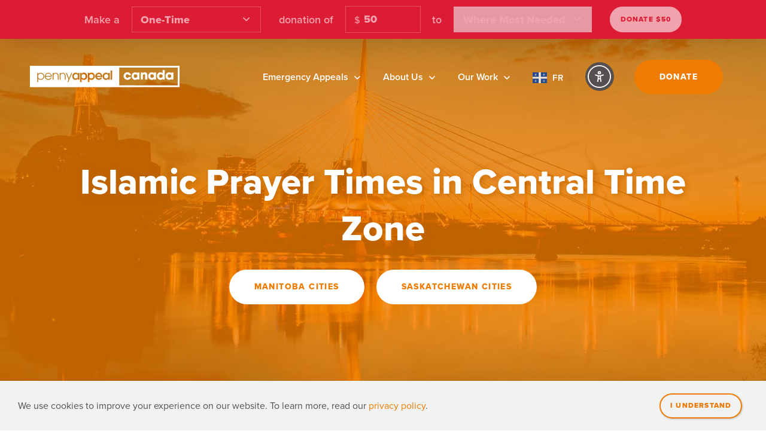

--- FILE ---
content_type: text/html; charset=UTF-8
request_url: https://pennyappeal.ca/prayer-times/central/
body_size: 27813
content:
<!doctype html>
<html lang="en-CA">
<head>
	<meta charset="UTF-8">
	<meta name="viewport" content="width=device-width, initial-scale=1">
	<link rel="profile" href="https://gmpg.org/xfn/11">
    
	<meta name='robots' content='index, follow, max-image-preview:large, max-snippet:-1, max-video-preview:-1' />

	<!-- This site is optimized with the Yoast SEO plugin v26.8 - https://yoast.com/product/yoast-seo-wordpress/ -->
	<title>Islamic Prayer Times in Central Time Zone &#183; Penny Appeal Canada</title>
	<meta name="description" content="Stay updated with accurate prayer times in Central Canada. Convenient and reliable prayer schedule for your daily worship. Visit Penny Appeal Canada now." />
	<link rel="canonical" href="https://pennyappeal.ca/prayer-times/central/" />
	<meta property="og:locale" content="en_US" />
	<meta property="og:type" content="article" />
	<meta property="og:title" content="Islamic Prayer Times in Central Time Zone &#183; Penny Appeal Canada" />
	<meta property="og:description" content="Stay updated with accurate prayer times in Central Canada. Convenient and reliable prayer schedule for your daily worship. Visit Penny Appeal Canada now." />
	<meta property="og:url" content="https://pennyappeal.ca/prayer-times/central/" />
	<meta property="og:site_name" content="Penny Appeal Canada" />
	<meta property="article:publisher" content="https://www.facebook.com/pennyappealCA/" />
	<meta property="article:modified_time" content="2023-11-20T17:07:27+00:00" />
	<meta property="og:image" content="https://pennyappeal.ca/wp-content/uploads/2023/03/pac-opengraph-2023.jpg" />
	<meta property="og:image:width" content="1200" />
	<meta property="og:image:height" content="630" />
	<meta property="og:image:type" content="image/jpeg" />
	<meta name="twitter:card" content="summary_large_image" />
	<meta name="twitter:site" content="@pennyappealCA" />
	<meta name="twitter:label1" content="Est. reading time" />
	<meta name="twitter:data1" content="1 minute" />
	<script type="application/ld+json" class="yoast-schema-graph">{"@context":"https://schema.org","@graph":[{"@type":"WebPage","@id":"https://pennyappeal.ca/prayer-times/central/","url":"https://pennyappeal.ca/prayer-times/central/","name":"Islamic Prayer Times in Central Time Zone &#183; Penny Appeal Canada","isPartOf":{"@id":"https://pennyappeal.ca/#website"},"datePublished":"2021-04-22T17:23:56+00:00","dateModified":"2023-11-20T17:07:27+00:00","description":"Stay updated with accurate prayer times in Central Canada. Convenient and reliable prayer schedule for your daily worship. Visit Penny Appeal Canada now.","breadcrumb":{"@id":"https://pennyappeal.ca/prayer-times/central/#breadcrumb"},"inLanguage":"en-CA","potentialAction":[{"@type":"ReadAction","target":["https://pennyappeal.ca/prayer-times/central/"]}]},{"@type":"BreadcrumbList","@id":"https://pennyappeal.ca/prayer-times/central/#breadcrumb","itemListElement":[{"@type":"ListItem","position":1,"name":"Home","item":"https://pennyappeal.ca/"},{"@type":"ListItem","position":2,"name":"Prayer Times","item":"https://pennyappeal.ca/prayer-times/"},{"@type":"ListItem","position":3,"name":"Central Time Zone Prayer Times"}]},{"@type":"WebSite","@id":"https://pennyappeal.ca/#website","url":"https://pennyappeal.ca/","name":"Penny Appeal Canada","description":"Muslim Charity","publisher":{"@id":"https://pennyappeal.ca/#organization"},"potentialAction":[{"@type":"SearchAction","target":{"@type":"EntryPoint","urlTemplate":"https://pennyappeal.ca/?s={search_term_string}"},"query-input":{"@type":"PropertyValueSpecification","valueRequired":true,"valueName":"search_term_string"}}],"inLanguage":"en-CA"},{"@type":"Organization","@id":"https://pennyappeal.ca/#organization","name":"Penny Appeal Canada","url":"https://pennyappeal.ca/","logo":{"@type":"ImageObject","inLanguage":"en-CA","@id":"https://pennyappeal.ca/#/schema/logo/image/","url":"https://www.pennyappeal.ca/wp-content/uploads/2020/12/PA_HorizontalLogo_Orange.svg","contentUrl":"https://www.pennyappeal.ca/wp-content/uploads/2020/12/PA_HorizontalLogo_Orange.svg","width":700,"height":700,"caption":"Penny Appeal Canada"},"image":{"@id":"https://pennyappeal.ca/#/schema/logo/image/"},"sameAs":["https://www.facebook.com/pennyappealCA/","https://x.com/pennyappealCA","https://www.instagram.com/pennyappealca/?igshid=1n6qn6sw3leiy","https://www.linkedin.com/company/pennyappealca","https://www.youtube.com/channel/UCuXxlA0sG2mA64IgJthFYzA"]}]}</script>
	<!-- / Yoast SEO plugin. -->


<link rel='dns-prefetch' href='//www.google.com' />
<link rel='dns-prefetch' href='//www.googletagmanager.com' />
<link rel='dns-prefetch' href='//kit.fontawesome.com' />
<link rel='dns-prefetch' href='//cdn.jsdelivr.net' />
<link rel='dns-prefetch' href='//use.typekit.net' />
<link rel="alternate" type="application/rss+xml" title="Penny Appeal Canada &raquo; Feed" href="https://pennyappeal.ca/feed/" />
<link rel="alternate" title="oEmbed (JSON)" type="application/json+oembed" href="https://pennyappeal.ca/wp-json/oembed/1.0/embed?url=https%3A%2F%2Fpennyappeal.ca%2Fprayer-times%2Fcentral%2F" />
<link rel="alternate" title="oEmbed (XML)" type="text/xml+oembed" href="https://pennyappeal.ca/wp-json/oembed/1.0/embed?url=https%3A%2F%2Fpennyappeal.ca%2Fprayer-times%2Fcentral%2F&#038;format=xml" />
<style id='wp-img-auto-sizes-contain-inline-css'>
img:is([sizes=auto i],[sizes^="auto," i]){contain-intrinsic-size:3000px 1500px}
/*# sourceURL=wp-img-auto-sizes-contain-inline-css */
</style>
<link rel='stylesheet' id='formidable-css' href='https://pennyappeal.ca/wp-content/plugins/formidable/css/formidableforms.css?ver=120835' media='all' />
<style id='classic-theme-styles-inline-css'>
/*! This file is auto-generated */
.wp-block-button__link{color:#fff;background-color:#32373c;border-radius:9999px;box-shadow:none;text-decoration:none;padding:calc(.667em + 2px) calc(1.333em + 2px);font-size:1.125em}.wp-block-file__button{background:#32373c;color:#fff;text-decoration:none}
/*# sourceURL=/wp-includes/css/classic-themes.min.css */
</style>
<link rel='stylesheet' id='wp-components-css' href='https://pennyappeal.ca/wp-includes/css/dist/components/style.min.css?ver=6.9' media='all' />
<link rel='stylesheet' id='wp-preferences-css' href='https://pennyappeal.ca/wp-includes/css/dist/preferences/style.min.css?ver=6.9' media='all' />
<link rel='stylesheet' id='wp-block-editor-css' href='https://pennyappeal.ca/wp-includes/css/dist/block-editor/style.min.css?ver=6.9' media='all' />
<link rel='stylesheet' id='popup-maker-block-library-style-css' href='https://pennyappeal.ca/wp-content/plugins/popup-maker/dist/packages/block-library-style.css?ver=dbea705cfafe089d65f1' media='all' />
<link rel='stylesheet' id='ankit-engine-css' href='https://pennyappeal.ca/wp-content/plugins/ankit-engine/assets/css/ankit-engine-public.css?ver=0.4.2' media='all' />
<link rel='stylesheet' id='js_composer_front-css' href='//pennyappeal.ca/wp-content/uploads/js_composer/js_composer_front_custom.css?ver=8.6.1' media='all' />
<link rel='stylesheet' id='popup-maker-site-css' href='//pennyappeal.ca/wp-content/uploads/pum/pum-site-styles.css?generated=1755588833&#038;ver=1.21.5' media='all' />
<link rel='stylesheet' id='pac-style-css' href='https://pennyappeal.ca/wp-content/themes/pac/style.css?ver=1.2.9' media='all' />
<link rel='stylesheet' id='pac-typekit-css' href='https://use.typekit.net/ejj1ofa.css?ver=1.2.9' media='all' />
<link rel='stylesheet' id='pac-select2-css' href='https://cdn.jsdelivr.net/npm/select2@4.0.13/dist/css/select2.min.css?ver=6.9' media='all' />
<script src="https://pennyappeal.ca/wp-content/plugins/nelio-ab-testing/assets/dist/js/visitor-type.js?ver=493f3fb005029d7ebf0b" id="nelio-ab-testing-visitor-type-js" defer></script>
<script src="https://pennyappeal.ca/wp-includes/js/jquery/jquery.min.js?ver=3.7.1" id="jquery-core-js"></script>

<!-- Google tag (gtag.js) snippet added by Site Kit -->
<!-- Google Analytics snippet added by Site Kit -->
<script src="https://www.googletagmanager.com/gtag/js?id=GT-M38RD7T" id="google_gtagjs-js" async type="pmdelayedscript" data-cfasync="false" data-no-optimize="1" data-no-defer="1" data-no-minify="1"></script>
<script id="google_gtagjs-js-after" type="pmdelayedscript" data-cfasync="false" data-no-optimize="1" data-no-defer="1" data-no-minify="1">
window.dataLayer = window.dataLayer || [];function gtag(){dataLayer.push(arguments);}
gtag("set","linker",{"domains":["pennyappeal.ca"]});
gtag("js", new Date());
gtag("set", "developer_id.dZTNiMT", true);
gtag("config", "GT-M38RD7T");
//# sourceURL=google_gtagjs-js-after
</script>
<script src="https://pennyappeal.ca/wp-content/themes/pac/js/vendors/gsap/gsap.min.js?ver=1.2.9" id="pac-gsap-js-js"></script>
<script src="https://pennyappeal.ca/wp-content/themes/pac/js/vendors/gsap/MorphSVGPlugin.min.js?ver=1.2.9" id="pac-gsap-morphsvg-js-js"></script>
<script></script><link rel="https://api.w.org/" href="https://pennyappeal.ca/wp-json/" /><link rel="alternate" title="JSON" type="application/json" href="https://pennyappeal.ca/wp-json/wp/v2/pages/6356" /><meta name="generator" content="Site Kit by Google 1.170.0" /><meta name="p:domain_verify" content="9f1da1ad9152c8a28343b378724df6dc"/> 
<script type="text/javascript">
    (function(c,l,a,r,i,t,y){
        c[a]=c[a]||function(){(c[a].q=c[a].q||[]).push(arguments)};
        t=l.createElement(r);t.async=1;t.src="https://www.clarity.ms/tag/"+i;
        y=l.getElementsByTagName(r)[0];y.parentNode.insertBefore(t,y);
    })(window, document, "clarity", "script", "lj67yo48rx");
</script><!-- Stream WordPress user activity plugin v4.1.1 -->
<script>document.documentElement.className += " js";</script>
<link rel="apple-touch-icon" sizes="180x180" href="/wp-content/uploads/fbrfg/apple-touch-icon.png">
<link rel="icon" type="image/png" sizes="32x32" href="/wp-content/uploads/fbrfg/favicon-32x32.png">
<link rel="icon" type="image/png" sizes="16x16" href="/wp-content/uploads/fbrfg/favicon-16x16.png">
<link rel="manifest" href="/wp-content/uploads/fbrfg/site.webmanifest">
<link rel="mask-icon" href="/wp-content/uploads/fbrfg/safari-pinned-tab.svg" color="#ef7c00">
<link rel="shortcut icon" href="/wp-content/uploads/fbrfg/favicon.ico">
<meta name="apple-mobile-web-app-title" content="Penny Appeal Canada">
<meta name="application-name" content="Penny Appeal Canada">
<meta name="msapplication-TileColor" content="#ef7c00">
<meta name="msapplication-config" content="/wp-content/uploads/fbrfg/browserconfig.xml">
<meta name="theme-color" content="#ef7c00">	
	<script>
		dataLayer = [];
	</script>
	
	<!-- Google Tag Manager -->
	<script type="pmdelayedscript" data-cfasync="false" data-no-optimize="1" data-no-defer="1" data-no-minify="1">(function(w,d,s,l,i){w[l]=w[l]||[];w[l].push({'gtm.start':
	new Date().getTime(),event:'gtm.js'});var f=d.getElementsByTagName(s)[0],
	j=d.createElement(s),dl=l!='dataLayer'?'&l='+l:'';j.async=true;j.src=
	'https://www.googletagmanager.com/gtm.js?id='+i+dl;f.parentNode.insertBefore(j,f);
	})(window,document,'script','dataLayer','GTM-WXHNM2J');</script>
	<!-- End Google Tag Manager -->
	
	<!--    Wp Give Custom Google Analytics Script-->
	<!-- Global site tag (gtag.js) - Google Analytics -->
	<script async src="https://www.googletagmanager.com/gtag/js?id=UA-137690338-1" type="pmdelayedscript" data-cfasync="false" data-no-optimize="1" data-no-defer="1" data-no-minify="1"></script>
	<script type="pmdelayedscript" data-cfasync="false" data-no-optimize="1" data-no-defer="1" data-no-minify="1">
	  window.dataLayer = window.dataLayer || [];
	  function gtag(){dataLayer.push(arguments);}
	  gtag('js', new Date());
	
	  gtag('config', 'UA-137690338-1');
	</script>
	
	<meta name="google-site-verification" content="2DKk9VfrUeFQtZ-DBQ5LpppAF1MtghJe2D1s2KUG_yI" />
	
		
	<!-- Facebook Pixel Code -->
	<script type="pmdelayedscript" data-cfasync="false" data-no-optimize="1" data-no-defer="1" data-no-minify="1">
	!function(f,b,e,v,n,t,s)
	{if(f.fbq)return;n=f.fbq=function(){n.callMethod?
	n.callMethod.apply(n,arguments):n.queue.push(arguments)};
	if(!f._fbq)f._fbq=n;n.push=n;n.loaded=!0;n.version='2.0';
	n.queue=[];t=b.createElement(e);t.async=!0;
	t.src=v;s=b.getElementsByTagName(e)[0];
	s.parentNode.insertBefore(t,s)}(window, document,'script',
	'https://connect.facebook.net/en_US/fbevents.js');
	fbq('init', '1582125971964383');
	fbq('init', '246175969925736');
	fbq('init', '1283873048472893');
	fbq('init', '843935172875029');
	fbq('init', '674853276392030');
	fbq('init', '698060071007853');
	fbq('init', '1189677111365837');
	fbq('init', '1708884319268802');
	fbq('init', '1283873048472893');
	fbq('track', 'PageView');
	</script>
	<!-- End Facebook Pixel Code -->
	
	<meta name="generator" content="Powered by WPBakery Page Builder - drag and drop page builder for WordPress."/>
<style type="text/css" data-type="vc_shortcodes-default-css">.vc_do_btn{margin-bottom:22px;}.vc_do_btn{margin-bottom:22px;}.vc_do_btn{margin-bottom:22px;}</style><style type="text/css" data-type="vc_shortcodes-custom-css">.vc_custom_1619112558157{--lazy-image: url(https://www.pennyappeal.ca/wp-content/uploads/2021/04/bg-central-cropped.jpg?id=6363) !important;}.vc_custom_1619111795111{background-color: #f1f2f2 !important;}</style><noscript><style> .wpb_animate_when_almost_visible { opacity: 1; }</style></noscript>	
	<!-- Google tag (gtag.js) -->
	<script async src="https://www.googletagmanager.com/gtag/js?id=G-211WSTMLHZ" type="pmdelayedscript" data-cfasync="false" data-no-optimize="1" data-no-defer="1" data-no-minify="1"></script>
	<script type="pmdelayedscript" data-cfasync="false" data-no-optimize="1" data-no-defer="1" data-no-minify="1">
	  window.dataLayer = window.dataLayer || [];
	  function gtag(){dataLayer.push(arguments);}
	  gtag('js', new Date());

	  gtag('config', 'G-211WSTMLHZ');
	</script>
	
<link rel='stylesheet' id='vc_tta_style-css' href='https://pennyappeal.ca/wp-content/plugins/js_composer/assets/css/js_composer_tta.min.css?ver=8.6.1' media='all' />
<link rel='stylesheet' id='templatera_inline-css' href='https://pennyappeal.ca/wp-content/plugins/templatera/assets/css/front_style.css?ver=2.1' media='all' />
</head>

<body class="wp-singular page-template-default page page-id-6356 page-child parent-pageid-6308 wp-theme-pac wpb-js-composer js-comp-ver-8.6.1 vc_responsive">
    
	
	<!-- Facebook Pixel Noscript -->
	<noscript><img height="1" width="1" style="display:none"
	src="https://www.facebook.com/tr?id=1582125971964383&ev=PageView&noscript=1"
	/></noscript>
	
	<!-- Google Tag Manager (noscript) -->
	<noscript><iframe src="https://www.googletagmanager.com/ns.html?id=GTM-WXHNM2J"
	height="0" width="0" style="display:none;visibility:hidden"></iframe></noscript>
	<!-- End Google Tag Manager (noscript) -->
	
	
	

<div class="preloader">
	<div class="preloader__graphicList">
		<svg xmlns="http://www.w3.org/2000/svg" viewBox="0 0 185 185">
			 <path id="preloader-orphankind" fill="#fff" d="M110.76 56.34l-.08-.05c.47-.48.47-1 .47-1.92q0-4.34-5.74-8.64T95.3 41.42c-4.31 0-10.11 1.91-15.82 5.27-2.89 1.45-5.76 3.84-10.11 7.68a54.69 54.69 0 00-8.15 9.11 70.62 70.62 0 00-6.74 15.83 80.77 80.77 0 00-1.36 16.79c-.95 1.91-.95 4.79-.95 8.62a60.84 60.84 0 00.95 11.51c1.45 5.28 4.81 11 10.11 16.79 5.76 6.24 11.51 9.6 16.31 9.6a3.64 3.64 0 011.91.47 3.62 3.62 0 001.92.49c.49 0 .49 0 .49-.49a.47.47 0 00-.45-.47l.49-.48a9.21 9.21 0 013.37.48 10.92 10.92 0 003.36.47c1 0 4.32-1 9.59-3.37s8.64-3.83 9.59-4.79c1.44-1.92 2.89-2.88 3.37-3.83a51 51 0 014.33-3.84 17.2 17.2 0 003.36-4.32c5.28-11 7.67-16.78 8.16-18.23a50.68 50.68 0 003.83-19.18c.44-11.03-7.23-20.63-22.1-29.19zm4.72 52.71l.08.06c-1.92 2.39-3.37 4.31-4.8 5.75-7.2 11.51-16.84 17.27-29.26 17.27h-5.35c-1 0-2.4-1.43-4.8-4.79-4.32-5.28-6.24-12.48-6.24-20.15A72.06 72.06 0 0168 88a68.07 68.07 0 017.68-17.75 64.62 64.62 0 016.23-7.19c3.37-3.37 5.76-4.8 7.67-4.8 2.89 0 8.64 2.4 16.79 6.73 12 6.16 17.75 12.87 17.75 19.59-.49 2.88-3.38 11.52-8.64 24.47z
			 M90.05 89.85c0-1.43 0-2.87-1-3.82-1-1.44-1.92-2.41-3.37-2.41s-1.92.49-2.4 2.41c0 1.43 0 2.87 1 3.82a5.52 5.52 0 003.37 2.41c1.44 0 1.91-1 2.39-2.41m11.53 1.45c0-1.45 0-2.88-1-3.84-1-1.43-1.92-2.4-3.37-2.4s-2.41.48-2.41 2.4c0 1.44 0 2.88 1 3.84a5.61 5.61 0 003.37 2.4 2.26 2.26 0 002.41-2.08v-.32M98.69 117.68a16.1 16.1 0 005.76-6.74v-.48c0-.48 0-.95-1-.95H103a.46.46 0 01-.45.47c-2.89 5.76-7.2 8.63-12.48 7.2a16.46 16.46 0 01-7.18-3.37 27.23 27.23 0 01-5.28-5.28 8.18 8.18 0 00-2.4-2.36h-1a.46.46 0 00-.48.44v1a31.5 31.5 0 006.74 7.18 18.28 18.28 0 008.63 4.33 15.79 15.79 0 009.59-1.44"/>
			 <path id="preloader-thirstrelief" fill="#fff" d="M92.5 45.44s-36.82 31.7-36.82 55.23v2a36.82 36.82 0 0073.64.2v-2.17c.1-23.56-36.82-55.26-36.82-55.26z"/>
			 <path id="preloader-athome" fill="#fff" d="M123.53 130.56l-22.64-10.88c.65 6.13 5.45 11 .1 16.41-1.2-1.52-2.43-2.93-3.49-4.45-2.39-3.4-4.3-3.25-6.12.53-1.2 2.49-2.67 4.83-4.38 7.83-3.71-4.34-4.3-7.35-.94-11.64C96.52 115 103.23 99.7 107.79 83.42a7.08 7.08 0 00-.23-5c-.78 1.63-1.47 3.3-2.35 4.86-6.11 10.84-11.6 22.09-18.54 32.36-9 13.3-22.62 20.91-37.33 26.56-4.52 1.73-6.4.21-7.49-5.94a61.06 61.06 0 0031-12.36l-10.38-1.77c-1-3.78-2-7.23-2.93-10.68.94-6.08 7.41-3.73 12.28-6.07L49.41 93l4.13-2.42c5.53-3.29 6.09-5 3.69-10.79-1.08-2.63-2.09-5.3-3.07-8a26.31 26.31 0 01-.62-3.28c3.56 1.38 6.45 2.4 9.26 3.62 6.72 2.9 7.69 2.31 7.87-4.92 0-1.18.22-2.36.39-4 9.48 3.6 10.87 14 17.24 19.64l1.87-.21c1.47-11.12 2.94-22.24 4.52-34.21l9.41 7c4-4.63 7.8-9 11.57-13.26l2.22.33c1.26 4.82 3 9.57 3.68 14.47 1.06 8.17 1.15 8.52 9.56 7.66 1.18-.12 2.38 0 5.25 0-6.58 9.6-12.53 18.31-19.16 28l21.21 3.85a15.8 15.8 0 01-1.57 2.2c-5.48 4.64-5.23 4.41-.4 9.92 2.75 3.14 4.5 7.16 6.69 10.78l-1.51 1.89c-4.26-.82-8.6-1.33-12.75-2.52-5.5-1.58-6.17-1.3-6 4.51.01 1.84.3 3.74.64 7.3z"/>
			 <path id="preloader-feedourworld" fill="#fff" d="M94.3 37.34a8.66 8.66 0 008.41-8.41 8.5 8.5 0 00-4.46-7.41 8.58 8.58 0 013 5.93 7.79 7.79 0 01-7.68 7.91h-.27a7.06 7.06 0 01-5.94-3c.5 3.5 3.46 4.98 6.94 4.98z
			  M154.14 64.06a1.8 1.8 0 001-.5c.5 0 .5-.5 1-.5 1 0 1.5 0 1.5-.48h-3l.5-.5a23.67 23.67 0 002.48-.5h-2.48l1-1c1.92-.48 3.47-.48 4.95-1a17.08 17.08 0 00-4.45.5l2.48-2.48a19 19 0 01-3 2.48c-1.48.48-3.46.48-4.94 1l1.48-1.48c-.5 0-1 .5-1.48 1.48a1.77 1.77 0 00-1.48.5h-1.49l.5-.5-.5.5h-1.92c1-.5 1.92-.5 1.92-1-.48.5-1.48.5-2.48 1l.5-.5-.5.5c-1 0-3 .5-4 .5a1.78 1.78 0 00-1 .5h-.5c0-.5.5-.5.5-1 3.46-1 7.92-1.48 9.89-2.48 1.48-.5 3-.5 3.46-1a5.39 5.39 0 01-3 .48.47.47 0 00.5-.46c-.5 0-.5 0-1 .48-1.92.5-4.45.5-6.43 1l.5-.5c-.5 0-.5.5-1 .5a3.9 3.9 0 00-1.92.5 9.44 9.44 0 00-4 1.48c-1 .5-1.92.5-2.46 1-1.49.48-2.47 1-3.95 1.48-1 .5-2.48 1.48-3.48 1.92-.5.5-1.48.5-1.92 1a.48.48 0 00-.5.46 9.79 9.79 0 00-4.43 3c-.5.48-1 .48-1 1 0-.5.5-1 1-1.48 4-3 13.44-6.43 14.34-7.91-3 1.92-9.41 4.46-13.86 6.91a15.36 15.36 0 00-4.44 3.48l-.5.48c-.5 1-1 1.5-1 2.48v1.1a.46.46 0 01-.44.48l-.5.5a.49.49 0 00-.5.46 102.05 102.05 0 00-18.8 20.78 54.8 54.8 0 00-5.93 10.39 106.87 106.87 0 005-17.28c1-1.92 1.48-3.46 2.46-5.44.5 0 .5 0 .5-.5a1.75 1.75 0 00.5-1c2.48.48 4.45-1.92 5.93-5 3.44-4 5.36-13 7.28-15.92-1.48 1-3.46 9.39-5.93 12.36 0-.49 0-.49.5-1a29.36 29.36 0 003.95-7.92c0-.5.5-.5.5-1a14.46 14.46 0 011.92-4 21.51 21.51 0 001.92-5 53.45 53.45 0 002.48-9.39 41.52 41.52 0 01-1.92 6.92 28.79 28.79 0 001-4.94 2 2 0 01-.48 1.48c.48-1.92.48-4 1-5.44a5.39 5.39 0 00.5-2.47c0 .48-.5 1-.5 1.92a48.67 48.67 0 00-1.92 5.43 5 5 0 01-1.92 2.48 1.77 1.77 0 01.5-1.48c.48-1 .48-1.5 1-2.48.5-.5.5-1.48 1-1.92l-.5.5c.5-1.5 1.47-2.48 1.47-3.48a.47.47 0 01-.46.5l1.48-3a49.5 49.5 0 01-3 4.45 82.3 82.3 0 00-4.94 6.94c-.5.5-1 1.92-1.5 2.47 0 .48 0 .48-.48 1 0 .5-.5 1.48-.5 1.92v-1.7c1-3.45 5.44-8.89 5.44-10.39a20.36 20.36 0 01-3 5.46.48.48 0 01.46-.5 7.5 7.5 0 001.5-3 6.51 6.51 0 01-1.5 2.48v.5l-4.44 7.41a1.8 1.8 0 00-.5 1 .47.47 0 01-.47.48 1.8 1.8 0 00.49-1.48 45.81 45.81 0 01-2.47 5v.5c-1.48 2.45-2.48 4.93-4 7.41 0 .5-.5 1-.5 1.48-.5 1-1 1.48-1 2.48-.5 1-1 3.45-1.5 4.45v.5c-.48 0-.48.48-1 .48-.49-1.48-1-3.46-1.47-4.94 3-4 3.45-12.36 5.43-15.36-1.48 1-2.48 8.91-4.45 12.37v-1a30.33 30.33 0 002.38-7.89c0-.5 0-.5.5-1a9.76 9.76 0 001-4c.5-1.48 1-3.46 1.49-5 1-3.46 1-6.92 1.48-8.9a51.63 51.63 0 01-1 6.44 18.38 18.38 0 00.5-5v-3.9a23 23 0 01.5-2.47 3.72 3.72 0 01-.5 1.92c-.5 1.48-1 3.47-1.48 4.95a11.34 11.34 0 01-1.49 2.48v-1.5c0-1 .5-1.48.5-2.46a3 3 0 00.5-1.92.48.48 0 01-.47.5 19.41 19.41 0 001-3 .47.47 0 01-.48.48 6.85 6.85 0 001-3 39.79 39.79 0 00-1.92 4.45c-1 1.92-3 4.46-4 6.92a5.32 5.32 0 00-1 2.47v2.92c0-.5-.5-1-.5-1.92.5-3.47 4-8.91 4-10.39a47.49 47.49 0 01-2.47 5.44v-.58a20.2 20.2 0 001-3c0 1-.5 1.48-1 2.48v.48c-1 2.48-2.46 5-3.46 7.43a1.53 1.53 0 01-.5 1v.5c0-.5.5-1 .5-1.48a33.23 33.23 0 01-1.92 4.94v.5c-1 1.92-1.48 4-2.48 5.93a91.28 91.28 0 00-6.91-6.43C79 63.56 82 67 84 71a3 3 0 00-.5 1.92 14.49 14.49 0 00-1 4.46 6.57 6.57 0 00.48 3v.5s-.48.48 0 .48c-.48 1.92-1.48 4-1.92 5.94a10.73 10.73 0 00-1.92 3v-6.96l1-1.48v-3a6 6 0 00-2.48-.5v-1.88c2.48 0 2.48-1.5 2.48-1.5 0-.48-2.48-1.47-2.48-1.47v-3a.5.5 0 00.5-.5.5.5 0 00-.5-.5V51.69a.5.5 0 00.5-.5.5.5 0 00-.5-.5v-3.52l2.48-3V41.3l-1.92 3.45 1 .5v-1c1-.48 1-1 1-1 0-1.48-2.48-1.92-2.48-1.92v-8.44s1-1-.5-1.92l-2.65-11.43v-5a1.09 1.09 0 001-1 1 1 0 01-1.24.68 1 1 0 01-.68-.68 1.08 1.08 0 01.92-1 1.08 1.08 0 00-1 1 1.08 1.08 0 001 .93v5l-2.46 11.44c-1.5.5-.5 1.92-.5 1.92v8.41s-2.47.5-2.47 1.92c0 0 0 .5 1 1v1.11l1-.5-2.47 1.5v3l2.47 3v3.45a.49.49 0 00-.5.46.48.48 0 00.48.48v8.92c-.5-1-.5-1.48-1-1.93a22.6 22.6 0 00-1.49-4.45 8.08 8.08 0 001 2.48v-.5a10.35 10.35 0 001 3v-.5c0 .5.5 1 .5 1.93 0 .49.5 1.47.5 1.92V69c-.5-1-.5-1.92-1-2.45a18 18 0 01-.48-5v1c0 1.48-.5 3-.5 4.94v5.43c0 1.5.5 3.48.5 4.46a3 3 0 00.48 1.92 1.72 1.72 0 00-.48-1c0 .5 0 .5.48 1-2.45-.48-2.95 0-2.95 0s0 1 1.48 1a3 3 0 00.49 1.92 2.09 2.09 0 00-1.47.5v3l1 1.48v19.21c-.5-.5-.5-1-1-1h-1.94c-1.92-2.46-4.46-4.44-6.94-6.92a.47.47 0 00-.46-.49l-.5-.5V97c0-1-.48-1.5-1-2.48a15.35 15.35 0 00-3-2.48c-1-.5-1.48-1-2.46-1.48-.5 0-.5-.5-1-.5a15.64 15.64 0 00-3-1.92c-3-1.48-6.93-3-8.91-3.95.5 1 6.92 2.95 9.39 4.93a3.88 3.88 0 00-1.92-1c-3-1.48-6.91-2.48-8.41-3.46.5 1 5.45 1.93 7.91 3.46.5 0 .5.5 1 .5a.48.48 0 01-.5-.46c-.5 0-1-.5-1.48-.5l-.5-.5c-.5-.48-1.47-.48-2.47-1h-.48c-.5-.5-1.92-.5-2.48-1h-.5a1.91 1.91 0 00-1.48-.49c.5 0 .5.49 1 .49a39.05 39.05 0 00-6.91-.49c.5 0 1 .49 1.92.49 1 .49 3.45.49 5.43 1l.5.5h-1.89c-1 0-1.48-.5-2.48-.5.5 0 1 .5 1.92.5h-.5a4.83 4.83 0 01-1.47-.5 1.78 1.78 0 011.47.5h-3c-.5-.5-1-1-1.48-1l1 1c-1 0-2.48-.5-3.46-.5a6.72 6.72 0 01-1.92-1.48 6.72 6.72 0 001.92 1.48h.48l.5.5h.29l.5.48h-.5a.49.49 0 01.5.46 1.66 1.66 0 001 .5c-1.92 0-4-.5-4.94-.5 1 .5 3.46.5 5.44 1a24.51 24.51 0 008 2.75 16.74 16.74 0 004.45 1.92 1.84 1.84 0 001.48.5 7.77 7.77 0 003.48 1.92 10.46 10.46 0 002.46 1.5c2.47 1.92 4.45 3.45 6.43 1.92.5 0 .5.48 1 .48 0 .5 0 .5.48.5a75.14 75.14 0 016.41 5.91c-1 0-1.92-1-1.92-.5-.5 2.48 1.92 8.91 5 15.85-.5.48-1 1-1.48 1A52.58 52.58 0 0056.75 110a.48.48 0 00-.46-.5l-.48-.48c0-1-.5-1.5-1-2.48a15.64 15.64 0 00-3-1.92c-1-.5-1.49-1-2.47-1.48-.5 0-.5-.5-1-.5a16 16 0 00-3-1.92c-3-1.48-6.93-2.48-8.41-4 .5 1 6.43 2.48 8.89 4.46a3.68 3.68 0 00-1.92-1c-3-1.48-6.42-1.92-8.39-3.46.48 1 4.93 1.92 7.91 3.46.48 0 .48.5 1 .5a.47.47 0 01-.5-.46c-.48 0-1-.5-1.48-.5l-.5-.48c-2.46 0-3.46 0-4-.5h-.48c-.5-.5-1.92-.5-2.47-.5h-.5a1.84 1.84 0 00-1.48-.5c.5 0 .5.5 1 .5-2.46-.5-5.44 0-6.92-.5.48 0 1 .5 1.92.5a36.14 36.14 0 005.44 1l.5.48h-1.88c-1 0-1.5-.48-1.92-.48.48 0 1 .48 1.92.48h-.5c-.5 0-1-.48-1.48-.48a1.94 1.94 0 011.48.48h-2.48c-.5-.48-1-1-1.48-1l1 1c-1 0-2.46-.48-3.45-.48a6.87 6.87 0 01-1.93-1.5 6.87 6.87 0 001.93 1.5l.49.48h.5a.48.48 0 01.48.48h-.48a.48.48 0 01.48.48 1.58 1.58 0 011 .5c-1.92 0-3.95-.5-4.95-.5a15 15 0 004.95.5 24.75 24.75 0 007.92 2.46 16.74 16.74 0 004.45 1.94 1.84 1.84 0 001.48.5 10.08 10.08 0 003 1.92c.48.5 1.48 1 1.92 1.48 1.92 1.92 4.45 3 6.43 1.92a.45.45 0 01.48.44c0 .5 0 .5.5.5a37.08 37.08 0 0110.89 12.37 9.33 9.33 0 01-6.43.5 18.55 18.55 0 007.91 1.92 17.07 17.07 0 011.92 4.45v40.82h11.25v-15.7a111.28 111.28 0 011.5-17.29v-1c.5-1.48.5-2.46 1-3.45h-.48l2.53-9 .5-2.46v-.5l.5-2.48 1.92-1.92-.5-3 1.93-3.47v-.48l3-6.44c.48-.5 9.89-12.86 16.81-19.8a25.74 25.74 0 014.45-4h1.92A11.07 11.07 0 00123.3 80c.5-.5 1-.5 1.49-1a34.4 34.4 0 005.44-3.48c.5-.5 1.48-1 1.92-1.48.5 0 .5-.5 1-.5a16.76 16.76 0 005.93-3l3-1.5c4-.48 8.41-3 11.87-4.94a28.57 28.57 0 007.43-1.48c-1.31-.08-4.21.94-7.24 1.44zm-85.58 63.78c-.48-.48-.48-1.48-1-1.92h1zm.5-47.48v2.48z"/>
			  <path id="preloader-emergencyresponse" fill="#fff" d="M89.94 92.46V59.28c0-1.62.43-2.16 2.09-2.13 9.3.09 18.61-.18 27.89.23 10.29.43 19.06 7 21.19 16.18 3.37 14.58-4.59 25.52-17.61 28.26-4.31.91-8.89.59-13.35.74a1.54 1.54 0 01-1.1-1c-.09-3.35 0-6.69 0-10 0-1.21.77-1.15 1.53-1.18a77.17 77.17 0 009-.4 9.31 9.31 0 007.84-8.77c.52-6.43-3.07-11.61-11.27-11.7h-10.22c-1.7 0-1.92.84-1.92 2.22v54.26c0 1.53-.42 2-1.94 1.94q-5.16-.13-10.36 0c-1.43 0-1.84-.43-1.84-1.84.13-11.28.07-22.46.07-33.63zM35.75 92.37V59.21c0-1.55.41-2.07 2-2.07h43.36c1.53 0 2.14.37 2.07 2-.13 2.88-.11 5.83 0 8.66 0 1.53-.52 1.93-2 1.92H52.5c-2.56 0-2.59 0-2.59 2.52v40.48c0 2.36 0 2.4 2.34 2.4h30.28c1.53 0 2.08.42 2 2-.12 2.94-.09 5.89 0 8.83 0 1.35-.3 1.9-1.79 1.89q-22.66-.1-45.27-.11c-1.38 0-1.74-.38-1.74-1.7z
			  M149.25 127.77h-15.11a1.64 1.64 0 01-1.07-.7q-7-9.42-13.9-18.88a2.62 2.62 0 010-.56c2.48-.54 5-1.09 7.5-1.53 1.33-.29 2.7-.43 4-.83a2.54 2.54 0 013.26 1.16c4.72 6.66 9.56 13.23 14.33 19.91a9.66 9.66 0 01.99 1.43zM64.54 96.49h-8.16c-1.16 0-1.53-.37-1.53-1.53q.12-4.32 0-8.67c0-1.22.51-1.53 1.63-1.53h16.65c1 0 1.43.22 1.41 1.33 0 2.9 0 5.77.11 8.67 0 1.28-.35 1.84-1.73 1.79-2.82-.12-5.61-.06-8.38-.06z"/>
		</svg>
	</div>
	<div class="preloader__inner">
		<div class="preloader__graphic">
			<svg xmlns="http://www.w3.org/2000/svg" viewBox="0 0 185 185">
				<path id="preloader-maingraphic" fill="#fff" d="M110.76 56.34l-.08-.05c.47-.48.47-1 .47-1.92q0-4.34-5.74-8.64T95.3 41.42c-4.31 0-10.11 1.91-15.82 5.27-2.89 1.45-5.76 3.84-10.11 7.68a54.69 54.69 0 00-8.15 9.11 70.62 70.62 0 00-6.74 15.83 80.77 80.77 0 00-1.36 16.79c-.95 1.91-.95 4.79-.95 8.62a60.84 60.84 0 00.95 11.51c1.45 5.28 4.81 11 10.11 16.79 5.76 6.24 11.51 9.6 16.31 9.6a3.64 3.64 0 011.91.47 3.62 3.62 0 001.92.49c.49 0 .49 0 .49-.49a.47.47 0 00-.45-.47l.49-.48a9.21 9.21 0 013.37.48 10.92 10.92 0 003.36.47c1 0 4.32-1 9.59-3.37s8.64-3.83 9.59-4.79c1.44-1.92 2.89-2.88 3.37-3.83a51 51 0 014.33-3.84 17.2 17.2 0 003.36-4.32c5.28-11 7.67-16.78 8.16-18.23a50.68 50.68 0 003.83-19.18c.44-11.03-7.23-20.63-22.1-29.19zm4.72 52.71l.08.06c-1.92 2.39-3.37 4.31-4.8 5.75-7.2 11.51-16.84 17.27-29.26 17.27h-5.35c-1 0-2.4-1.43-4.8-4.79-4.32-5.28-6.24-12.48-6.24-20.15A72.06 72.06 0 0168 88a68.07 68.07 0 017.68-17.75 64.62 64.62 0 016.23-7.19c3.37-3.37 5.76-4.8 7.67-4.8 2.89 0 8.64 2.4 16.79 6.73 12 6.16 17.75 12.87 17.75 19.59-.49 2.88-3.38 11.52-8.64 24.47z
				M90.05 89.85c0-1.43 0-2.87-1-3.82-1-1.44-1.92-2.41-3.37-2.41s-1.92.49-2.4 2.41c0 1.43 0 2.87 1 3.82a5.52 5.52 0 003.37 2.41c1.44 0 1.91-1 2.39-2.41m11.53 1.45c0-1.45 0-2.88-1-3.84-1-1.43-1.92-2.4-3.37-2.4s-2.41.48-2.41 2.4c0 1.44 0 2.88 1 3.84a5.61 5.61 0 003.37 2.4 2.26 2.26 0 002.41-2.08v-.32M98.69 117.68a16.1 16.1 0 005.76-6.74v-.48c0-.48 0-.95-1-.95H103a.46.46 0 01-.45.47c-2.89 5.76-7.2 8.63-12.48 7.2a16.46 16.46 0 01-7.18-3.37 27.23 27.23 0 01-5.28-5.28 8.18 8.18 0 00-2.4-2.36h-1a.46.46 0 00-.48.44v1a31.5 31.5 0 006.74 7.18 18.28 18.28 0 008.63 4.33 15.79 15.79 0 009.59-1.44"/>
		   </svg>
		</div>
		<div class="preloader__text">Small Change.<br/><b>Big Difference.</b></div>
	</div>
</div>

<script>
	var preloader_tl = gsap.timeline({ repeat: -1 });
	var preloader_graphic = '#preloader-maingraphic';
	var preloader_ease = "back.out(1.7)";
	var preloader_duration = 0.5;
	
	preloader_tl.to(preloader_graphic, {duration: preloader_duration, ease: preloader_ease, morphSVG: { shape: "#preloader-thirstrelief", map: "position", type: "rotational" }}, "+=" + preloader_duration)
				.to(preloader_graphic, {duration: preloader_duration, ease: preloader_ease, morphSVG: { shape: "#preloader-athome", map: "position", type: "rotational" }}, "+=" + preloader_duration)
				.to(preloader_graphic, {duration: preloader_duration, ease: preloader_ease, morphSVG: { shape: "#preloader-emergencyresponse", map: "position", type: "rotational" }}, "+=" + preloader_duration)
				.to(preloader_graphic, {duration: preloader_duration, ease: preloader_ease, morphSVG: { shape: "#preloader-feedourworld", map: "size", type: "linear" }}, "+=" + preloader_duration)
				.to(preloader_graphic, {duration: preloader_duration, ease: preloader_ease, morphSVG: { shape: "#preloader-orphankind", map: "position", type: "rotational" }}, "+=" + preloader_duration);

</script>
<div id="page" class="site">
	<a class="skipLink screenReaderText" href="#primary">Skip to content</a>

	 
 

 <div role="region" id="topBar" class="topBar quickDonate" aria-labelledby="quickDonateTitle">
	<button class="quickDonate__tab">
		<span id="quickDonateTitle" class="quickDonate__tab__title">
			Quick Donate		</span>
	</button>
	<div class="quickDonate__inner">
		<div class="quickDonate__form">
			<div class="quickDonate__form__title">Quick Donate</div>
			<div class="frm_forms " id="frm_form_2_container" >
<form enctype="multipart/form-data" method="post" class="frm-show-form  frm_js_validate  frm_ajax_submit  frm_pro_form " id="form_quickdonateform" >
<div class="frm_form_fields ">
<fieldset>
<legend class="frm_screen_reader">Quick Donate Form</legend>

<div class="frm_fields_container">
<input type="hidden" name="frm_action" value="create" />
<input type="hidden" name="form_id" value="2" />
<input type="hidden" name="frm_hide_fields_2" id="frm_hide_fields_2" value="" />
<input type="hidden" name="form_key" value="quickdonateform" />
<input type="hidden" name="item_meta[0]" value="" />
<input type="hidden" id="frm_submit_entry_2" name="frm_submit_entry_2" value="68d3711b3b" /><input type="hidden" name="_wp_http_referer" value="/prayer-times/central/" /><div id="frm_field_333_container" class="frm_form_field  quickDonate__form__label frm_html_container form-field">Make a</div>
<div id="frm_field_334_container" class="frm_form_field form-field  frm_none_container frm12 frm_first">
    <label for="field_d96t" id="field_d96t_label" class="frm_primary_label">Frequency
        <span class="frm_required" aria-hidden="true"></span>
    </label>
    		<select  name="item_meta[334]" id="field_d96t"  data-frmval="One-Time" data-invmsg="Frequency is invalid" aria-invalid="false"  >
							<option  value="" class="frm-select-placeholder">
					 				</option>
								<option  value="One-Time" selected="selected">
					One-Time				</option>
								<option  value="Monthly">
					Monthly				</option>
								<option  value="Annually">
					Annually				</option>
						</select>
		
    
    
</div>
<div id="frm_field_827_container" class="frm_form_field frm_section_heading form-field ">
<h3 class="frm_pos_top frm_section_spacing">Choose An Amount To Donate</h3>


<div id="frm_field_335_container" class="frm_form_field  quickDonate__form__label frm_html_container form-field">donation of</div>
<div id="frm_field_828_container" class="frm_form_field form-field  frm_none_container frm_three_col frm_display_format_buttons frm_text_align_center">
    <div  id="field_2tuej_label" class="frm_primary_label">PreSelected Amount Options
        <span class="frm_required" aria-hidden="true"></span>
    </div>
    <div class="frm_opt_container" aria-labelledby="field_2tuej_label" role="radiogroup">		<div class="frm_radio" id="frm_radio_828-827-0">			<label  for="field_2tuej-0">
					<input type="radio" name="item_meta[828]" id="field_2tuej-0" value="50"
		checked="checked"   data-sectionid="827"  data-frmval="50" data-invmsg="PreSelected Amount Options is invalid"  /> <div class="frm_label_button_container">50</div></label></div>
		<div class="frm_radio" id="frm_radio_828-827-1">			<label  for="field_2tuej-1">
					<input type="radio" name="item_meta[828]" id="field_2tuej-1" value="100"
		   data-sectionid="827"  data-frmval="50" data-invmsg="PreSelected Amount Options is invalid"  /> <div class="frm_label_button_container">100</div></label></div>
		<div class="frm_radio" id="frm_radio_828-827-2">			<label  for="field_2tuej-2">
					<input type="radio" name="item_meta[828]" id="field_2tuej-2" value="250"
		   data-sectionid="827"  data-frmval="50" data-invmsg="PreSelected Amount Options is invalid"  /> <div class="frm_label_button_container">250</div></label></div>
</div>
    
    
</div>
<div id="frm_field_6_container" class="frm_form_field form-field  frm_none_container">
    <label for="field_vng9u" id="field_vng9u_label" class="frm_primary_label">Amount
        <span class="frm_required"></span>
    </label>
    <div class="frm_input_group frm_with_box frm_with_pre"><span class="frm_inline_box">$</span><input type="number" id="field_vng9u" name="item_meta[6]" value="" data-sectionid="829"  placeholder="Amount" data-invmsg="Text is invalid" autocomplete="off" aria-invalid="false"   min="1" max="999999" step="any" /></div>
    
    
</div>
</div>
<div id="frm_field_830_container" class="frm_form_field frm_section_heading form-field ">
<h3 class="frm_pos_top frm_section_spacing">Pick A Program</h3>


<div id="frm_field_336_container" class="frm_form_field  quickDonate__form__label frm_html_container form-field">to</div>
<div id="frm_field_337_container" class="frm_form_field form-field  frm_none_container">
    <label for="field_me0v1" id="field_me0v1_label" class="frm_primary_label">Program
        <span class="frm_required" aria-hidden="true"></span>
    </label>
    		<select  name="item_meta[337]" id="field_me0v1"  data-sectionid="832"  data-frmval="Where Most Needed" data-invmsg="Program is invalid" aria-invalid="false"  >
							<option  value="" class="frm-select-placeholder">
					 				</option>
								<option  value="Where Most Needed" selected="selected">
					Where Most Needed				</option>
						</select>
		
    
    
</div>
</div>
<input type="hidden" name="item_meta[338]" id="field_ohs4z" value=""     />
<input type="hidden" name="item_meta[339]" id="field_npn82" value=""     />
<input type="hidden" name="item_meta[340]" id="field_jnevc" value=""     />
<div id="frm_field_854_container" class="frm_form_field form-field ">
	<div class="frm_submit">

<button class="frm_button_submit frm_final_submit" type="submit"   formnovalidate="formnovalidate">Donate <span id="quickDonateSubmitAmount"></span></button>

</div>
</div>
	<input type="hidden" name="item_key" value="" />
			<div id="frm_field_1088_container">
			<label for="field_9se95" >
				If you are human, leave this field blank.			</label>
			<input  id="field_9se95" type="text" class="frm_form_field form-field frm_verify" name="item_meta[1088]" value=""  />
		</div>
		<input name="frm_state" type="hidden" value="5ZsEFzlpgl9tAUzYyhkp6HihdhacHhwqYINw3W/Kxl8a57Js9lAgRi7fQX4ldUkf" /></div>
</fieldset>
</div>

</form>
</div>
		</div>
	</div>
 </div>
 
 
 
	<header id="masthead" class="siteHeader siteHeader--transparent">
		<div class="siteHeader__inner">
			
			<a href="https://pennyappeal.ca/" class="siteBranding">
									<img src="https://pennyappeal.ca/wp-content/uploads/2022/01/pac-logo-notag-orange.svg" alt="Penny Appeal Canada Logo" class="siteLogo siteLogo--default" />
													<img src="https://pennyappeal.ca/wp-content/uploads/2022/01/pac-logo-notag-white.svg" alt="Penny Appeal Canada Logo" class="siteLogo siteLogo--white" />
							</a><!-- .siteBranding -->
			
			<button class="mobileNavigationBtn" aria-label="Toggle mobile navigation">
				<span class="mobileNavigationBtn__icon">
					<div class="mobileNavigationBtn__icon__hamburger">
						<span></span>
						<span></span>
						<span></span>
					</div>
					<div class="mobileNavigationBtn__icon__cross">
						<span></span>
						<span></span>
					</div>
				</span>
			</button>
		
			<nav id="siteNavigation" class="siteNavigation" role="navigation" aria-labelledby="siteNavigationTitle">
			
				<div id="siteNavigationTitle" class="screenReaderText">Main Navigation</div>
				<ul id="primary-menu" class="menu"><li id="menu-item-52333" class="menu-item menu-item-type-custom menu-item-object-custom menu-item-has-children menu-item-52333"><a href="https://pennyappeal.ca/program/emergency-response/">Emergency Appeals</a>
<ul class="sub-menu">
	<li id="menu-item-55886" class="menu-item menu-item-type-custom menu-item-object-custom menu-item-55886"><a href="https://pennyappeal.ca/program/emergency-response">All Emergency Campaigns</a></li>
	<li id="menu-item-53789" class="menu-item menu-item-type-custom menu-item-object-custom menu-item-53789"><a href="https://pennyappeal.ca/project/support-the-sudan-emergency-appeal-penny-appeal-now"><i class='far fa-siren-on menuItem__icon menuItem__icon--black'></i>Sudan Emergency Response</a></li>
	<li id="menu-item-74052" class="menu-item menu-item-type-custom menu-item-object-custom menu-item-74052"><a href="https://pennyappeal.ca/project/hurricane-melissa/"><i class='far fa-siren-on menuItem__icon menuItem__icon--black'></i>Jamaica Emergency Response</a></li>
	<li id="menu-item-73974" class="menu-item menu-item-type-custom menu-item-object-custom menu-item-73974"><a href="https://pennyappeal.ca/project/winter-relief"><i class='far fa-snowflake menuItem__icon menuItem__icon--black'></i>Winter Relief</a></li>
	<li id="menu-item-73520" class="menu-item menu-item-type-custom menu-item-object-custom menu-item-73520"><a href="https://pennyappeal.ca/project/afghanistan/"><i class='far fa-siren-on menuItem__icon menuItem__icon--black'></i>Afghanistan Earthquake 2025</a></li>
	<li id="menu-item-52347" class="menu-item menu-item-type-custom menu-item-object-custom menu-item-52347"><a href="https://pennyappeal.ca/project/gaza-emergency-response/"><i class='far fa-siren-on menuItem__icon menuItem__icon--black'></i>Gaza Emergency Appeal</a></li>
</ul>
</li>
<li id="menu-item-73" class="megamenu megamenu--2col menuItem--about menu-item menu-item-type-post_type menu-item-object-page menu-item-has-children menu-item-73"><a href="https://pennyappeal.ca/about/">About Us</a>
<ul class="sub-menu">
	<li id="menu-item-1728" class="menu-item menu-item-type-post_type menu-item-object-page menu-item-1728"><a href="https://pennyappeal.ca/about/"><i class='far fa-info-circle menuItem__icon menuItem__icon--black'></i>About Us</a></li>
	<li id="menu-item-77" class="menu-item menu-item-type-post_type menu-item-object-page menu-item-77"><a href="https://pennyappeal.ca/about/vision/"><i class='far fa-heart-circle menuItem__icon menuItem__icon--black'></i>Vision &#038; Mission</a></li>
	<li id="menu-item-54689" class="menu-item menu-item-type-custom menu-item-object-custom menu-item-54689"><a href="https://pennyappeal.ca/our-team/"><i class='far fa-user-friends menuItem__icon menuItem__icon--black'></i>Our Team</a></li>
	<li id="menu-item-54739" class="menu-item menu-item-type-custom menu-item-object-custom menu-item-54739"><a href="https://pennyappeal.ca/religious-advisory-board/"><i class='far fa-users menuItem__icon menuItem__icon--black'></i>Our Scholars</a></li>
	<li id="menu-item-43614" class="menu-item menu-item-type-custom menu-item-object-custom menu-item-43614"><a href="https://pennyappeal.ca/fundraiser/"><i class='far fa-dollar-sign menuItem__icon menuItem__icon--black'></i>Fundraise With Us</a></li>
	<li id="menu-item-76" class="menu-item menu-item-type-post_type menu-item-object-page menu-item-76"><a href="https://pennyappeal.ca/about/reports/"><i class='far fa-books menuItem__icon menuItem__icon--black'></i>Reports</a></li>
	<li id="menu-item-2183" class="menu-item menu-item-type-post_type menu-item-object-page menu-item-2183"><a href="https://pennyappeal.ca/about/news/"><i class='far fa-newspaper menuItem__icon menuItem__icon--black'></i>In The News</a></li>
	<li id="menu-item-71" class="menu-item menu-item-type-post_type menu-item-object-page menu-item-71"><a href="https://pennyappeal.ca/blog/"><i class='far fa-comment-alt-lines menuItem__icon menuItem__icon--black'></i>Blog</a></li>
	<li id="menu-item-42124" class="menu-item menu-item-type-post_type menu-item-object-page menu-item-42124"><a href="https://pennyappeal.ca/contact/"><i class='far fa-fa-solid fa-user menuItem__icon menuItem__icon--black'></i>Contact Us</a></li>
	<li id="menu-item-45885" class="menu-item menu-item-type-custom menu-item-object-custom menu-item-45885"><a href="https://pennyappeal.ca/more-ways-to-donate/"><i class='far fa-file-invoice-dollar menuItem__icon menuItem__icon--black'></i>Ways to Donate</a></li>
	<li id="menu-item-50598" class="menu-item menu-item-type-custom menu-item-object-custom menu-item-50598"><a href="https://pennyappeal.ca/about/team-orange/"><i class='far fa-heart-circle menuItem__icon menuItem__icon--black'></i>Volunteer With Us</a></li>
</ul>
</li>
<li id="menu-item-84" class="megamenu megamenu--2col menuItem--work menu-item menu-item-type-post_type menu-item-object-page menu-item-has-children menu-item-84"><a href="https://pennyappeal.ca/work/">Our Work</a>
<ul class="sub-menu">
	<li id="menu-item-55620" class="menu-item menu-item-type-custom menu-item-object-custom menu-item-55620"><a href="https://pennyappeal.ca/fridaygiving/">Automate Your Donation</a></li>
	<li id="menu-item-53135" class="menu-item menu-item-type-custom menu-item-object-custom menu-item-53135"><a href="https://pennyappeal.ca/program/where-most-needed/"><i class='far fa-globe menuItem__icon menuItem__icon--black'></i>Where Most Needed</a></li>
	<li id="menu-item-973" class="menu-item menu-item-type-post_type menu-item-object-program menu-item-973"><a href="https://pennyappeal.ca/program/orphankind/"><i class='far fa-hands-heart menuItem__icon menuItem__icon--black'></i>OrphanKind</a></li>
	<li id="menu-item-974" class="menu-item menu-item-type-post_type menu-item-object-program menu-item-974"><a href="https://pennyappeal.ca/program/thirst-relief/"><i class='far fa-tint menuItem__icon menuItem__icon--black'></i>Thirst Relief</a></li>
	<li id="menu-item-4064" class="menu-item menu-item-type-post_type menu-item-object-program menu-item-4064"><a href="https://pennyappeal.ca/program/feed-our-world/"><i class='far fa-wheat menuItem__icon menuItem__icon--black'></i>Feed Our World</a></li>
	<li id="menu-item-971" class="menu-item menu-item-type-post_type menu-item-object-program menu-item-971"><a href="https://pennyappeal.ca/program/emergency-response/"><i class='far fa-siren-on menuItem__icon menuItem__icon--black'></i>Emergency Response</a></li>
	<li id="menu-item-2509" class="element--hidden menu-item menu-item-type-post_type menu-item-object-program menu-item-2509"><a href="https://pennyappeal.ca/program/zakat-at-home/">Zakat At Home</a></li>
	<li id="menu-item-975" class="menu-item menu-item-type-post_type menu-item-object-program menu-item-975"><a href="https://pennyappeal.ca/program/zakat/"><i class='far fa-coins menuItem__icon menuItem__icon--black'></i>Zakat</a></li>
	<li id="menu-item-2075" class="menu-item menu-item-type-post_type menu-item-object-program menu-item-2075"><a href="https://pennyappeal.ca/program/education-first/"><i class='far fa-pencil-alt menuItem__icon menuItem__icon--black'></i>Education First</a></li>
	<li id="menu-item-40868" class="menu-item menu-item-type-post_type menu-item-object-program menu-item-40868"><a href="https://pennyappeal.ca/program/at-home/"><i class='far fa-leaf-maple menuItem__icon menuItem__icon--black'></i>At Home</a></li>
	<li id="menu-item-41859" class="menu-item menu-item-type-post_type menu-item-object-program menu-item-41859"><a href="https://pennyappeal.ca/program/love-palestine/"><i class='far fa-heart menuItem__icon menuItem__icon--black'></i>Love Palestine</a></li>
	<li id="menu-item-55511" class="menu-item menu-item-type-custom menu-item-object-custom menu-item-55511"><a href="https://pennyappeal.ca/program/aqiqa"><i class='far fa-baby menuItem__icon menuItem__icon--black'></i>Aqiqa</a></li>
	<li id="menu-item-2560" class="menu-item menu-item-type-post_type menu-item-object-page menu-item-2560"><a href="https://pennyappeal.ca/sadaqah/"><i class='far fa-mosque menuItem__icon menuItem__icon--black'></i>Sadaqah</a></li>
	<li id="menu-item-50089" class="menu-item menu-item-type-custom menu-item-object-custom menu-item-50089"><a href="https://pennyappeal.ca/mnch/"><i class='far fa-baby menuItem__icon menuItem__icon--black'></i>Empowering Mothers</a></li>
	<li id="menu-item-50747" class="menu-item menu-item-type-custom menu-item-object-custom menu-item-50747"><a href="https://pennyappeal.ca/countries-we-work-in/"><i class='far fa-globe menuItem__icon menuItem__icon--black'></i>Global Impact</a></li>
	<li id="menu-item-52071" class="menu-item menu-item-type-custom menu-item-object-custom menu-item-52071"><a href="https://pennyappeal.ca/business"><i class='far fa-leaf menuItem__icon menuItem__icon--black'></i>Orange Grove Network</a></li>
</ul>
</li>
<li id="menu-item-54394" class="translateWrapper menu-item menu-item-type-custom menu-item-object-custom menu-item-54394"><a href="#">Translation</a></li>
<li id="menu-item-37266" class="menuBtn--accessibility menu-item menu-item-type-custom menu-item-object-custom menu-item-37266"><button aria-label="Accessibility Controls" class="aodaToolbar__openBtn"><svg xmlns="http://www.w3.org/2000/svg" viewBox="0 0 42 42"> <g fill="#fff"> <path d="M21 2A19 19 0 1 1 2 21 19 19 0 0 1 21 2m0-2a21 21 0 1 0 21 21A21 21 0 0 0 21 0Z"/> <path d="M21 11a3 3 0 1 0 3 3 3 3 0 0 0-3-3Zm0 4a1 1 0 1 1 1-1 1 1 0 0 1-1 1Z"/> <path d="M29 17.81a1 1 0 0 0-1.27-.64l-3.59 1.15a9.92 9.92 0 0 1-6.19 0l-3.58-1.15a1 1 0 1 0-.64 1.9l3.59 1.2c.24.08.48.12.73.18v4.45l-1 4.91a1 1 0 0 0 2 .39l.84-4.2h2.36l.75 4.2a1 1 0 0 0 .92.8h.2a1 1 0 0 0 .79-1.18L24 24.9v-4.45c.24-.07.49-.1.73-.18l3.59-1.2a1 1 0 0 0 .68-1.26ZM22 24h-2v-3.21c.33 0 .66.08 1 .08s.67-.05 1-.08Z"/> </g></svg><span class="aodaToolbar__mobileMenuLabel">Accessibility</span></button></li>
<li id="menu-item-40851" class="menuBtn menu-item menu-item-type-custom menu-item-object-custom menu-item-40851"><a href="https://donate.pennyappeal.ca/">Donate</a></li>
</ul>			</nav><!-- #siteNavigation -->
			
		</div>
	</header><!-- #masthead -->
	
	<div id="mobileMenu" class="mobileMenu" role="navigation" aria-labelledby="mobileMenuTitle">
		<div class="mobileMenu__inner">
			
			<div id="mobileMenuTitle" class="screenReaderText">Mobile Navigation</div>
			
			<div class="mobileMenu__branding">
									<img src="https://pennyappeal.ca/wp-content/uploads/2022/01/pac-logo-notag-white.svg" alt="Penny Appeal Canada Logo" class="mobileMenu__logo" />
							</div>
			
			<div class="mobileMenu__breadcrumbs">
				<a href="javascript:void(0);" class="mobileMenu__breadcrumb mobileMenu__breadcrumb--main" data-breadcrumb="main">Main</a>
			</div>
			
			<nav id="mobileNavigation" class="mobileNavigation">
				<ul id="mobile-menu" class="menu"><li class="menu-item menu-item-type-custom menu-item-object-custom menu-item-has-children menu-item-52333"><a href="https://pennyappeal.ca/program/emergency-response/">Emergency Appeals</a>
<ul class="sub-menu">
	<li class="menu-item menu-item-type-custom menu-item-object-custom menu-item-55886"><a href="https://pennyappeal.ca/program/emergency-response">All Emergency Campaigns</a></li>
	<li class="menu-item menu-item-type-custom menu-item-object-custom menu-item-53789"><a href="https://pennyappeal.ca/project/support-the-sudan-emergency-appeal-penny-appeal-now"><i class='far fa-siren-on menuItem__icon menuItem__icon--black'></i>Sudan Emergency Response</a></li>
	<li class="menu-item menu-item-type-custom menu-item-object-custom menu-item-74052"><a href="https://pennyappeal.ca/project/hurricane-melissa/"><i class='far fa-siren-on menuItem__icon menuItem__icon--black'></i>Jamaica Emergency Response</a></li>
	<li class="menu-item menu-item-type-custom menu-item-object-custom menu-item-73974"><a href="https://pennyappeal.ca/project/winter-relief"><i class='far fa-snowflake menuItem__icon menuItem__icon--black'></i>Winter Relief</a></li>
	<li class="menu-item menu-item-type-custom menu-item-object-custom menu-item-73520"><a href="https://pennyappeal.ca/project/afghanistan/"><i class='far fa-siren-on menuItem__icon menuItem__icon--black'></i>Afghanistan Earthquake 2025</a></li>
	<li class="menu-item menu-item-type-custom menu-item-object-custom menu-item-52347"><a href="https://pennyappeal.ca/project/gaza-emergency-response/"><i class='far fa-siren-on menuItem__icon menuItem__icon--black'></i>Gaza Emergency Appeal</a></li>
</ul>
</li>
<li class="megamenu megamenu--2col menuItem--about menu-item menu-item-type-post_type menu-item-object-page menu-item-has-children menu-item-73"><a href="https://pennyappeal.ca/about/">About Us</a>
<ul class="sub-menu">
	<li class="menu-item menu-item-type-post_type menu-item-object-page menu-item-1728"><a href="https://pennyappeal.ca/about/"><i class='far fa-info-circle menuItem__icon menuItem__icon--black'></i>About Us</a></li>
	<li class="menu-item menu-item-type-post_type menu-item-object-page menu-item-77"><a href="https://pennyappeal.ca/about/vision/"><i class='far fa-heart-circle menuItem__icon menuItem__icon--black'></i>Vision &#038; Mission</a></li>
	<li class="menu-item menu-item-type-custom menu-item-object-custom menu-item-54689"><a href="https://pennyappeal.ca/our-team/"><i class='far fa-user-friends menuItem__icon menuItem__icon--black'></i>Our Team</a></li>
	<li class="menu-item menu-item-type-custom menu-item-object-custom menu-item-54739"><a href="https://pennyappeal.ca/religious-advisory-board/"><i class='far fa-users menuItem__icon menuItem__icon--black'></i>Our Scholars</a></li>
	<li class="menu-item menu-item-type-custom menu-item-object-custom menu-item-43614"><a href="https://pennyappeal.ca/fundraiser/"><i class='far fa-dollar-sign menuItem__icon menuItem__icon--black'></i>Fundraise With Us</a></li>
	<li class="menu-item menu-item-type-post_type menu-item-object-page menu-item-76"><a href="https://pennyappeal.ca/about/reports/"><i class='far fa-books menuItem__icon menuItem__icon--black'></i>Reports</a></li>
	<li class="menu-item menu-item-type-post_type menu-item-object-page menu-item-2183"><a href="https://pennyappeal.ca/about/news/"><i class='far fa-newspaper menuItem__icon menuItem__icon--black'></i>In The News</a></li>
	<li class="menu-item menu-item-type-post_type menu-item-object-page menu-item-71"><a href="https://pennyappeal.ca/blog/"><i class='far fa-comment-alt-lines menuItem__icon menuItem__icon--black'></i>Blog</a></li>
	<li class="menu-item menu-item-type-post_type menu-item-object-page menu-item-42124"><a href="https://pennyappeal.ca/contact/"><i class='far fa-fa-solid fa-user menuItem__icon menuItem__icon--black'></i>Contact Us</a></li>
	<li class="menu-item menu-item-type-custom menu-item-object-custom menu-item-45885"><a href="https://pennyappeal.ca/more-ways-to-donate/"><i class='far fa-file-invoice-dollar menuItem__icon menuItem__icon--black'></i>Ways to Donate</a></li>
	<li class="menu-item menu-item-type-custom menu-item-object-custom menu-item-50598"><a href="https://pennyappeal.ca/about/team-orange/"><i class='far fa-heart-circle menuItem__icon menuItem__icon--black'></i>Volunteer With Us</a></li>
</ul>
</li>
<li class="megamenu megamenu--2col menuItem--work menu-item menu-item-type-post_type menu-item-object-page menu-item-has-children menu-item-84"><a href="https://pennyappeal.ca/work/">Our Work</a>
<ul class="sub-menu">
	<li class="menu-item menu-item-type-custom menu-item-object-custom menu-item-55620"><a href="https://pennyappeal.ca/fridaygiving/">Automate Your Donation</a></li>
	<li class="menu-item menu-item-type-custom menu-item-object-custom menu-item-53135"><a href="https://pennyappeal.ca/program/where-most-needed/"><i class='far fa-globe menuItem__icon menuItem__icon--black'></i>Where Most Needed</a></li>
	<li class="menu-item menu-item-type-post_type menu-item-object-program menu-item-973"><a href="https://pennyappeal.ca/program/orphankind/"><i class='far fa-hands-heart menuItem__icon menuItem__icon--black'></i>OrphanKind</a></li>
	<li class="menu-item menu-item-type-post_type menu-item-object-program menu-item-974"><a href="https://pennyappeal.ca/program/thirst-relief/"><i class='far fa-tint menuItem__icon menuItem__icon--black'></i>Thirst Relief</a></li>
	<li class="menu-item menu-item-type-post_type menu-item-object-program menu-item-4064"><a href="https://pennyappeal.ca/program/feed-our-world/"><i class='far fa-wheat menuItem__icon menuItem__icon--black'></i>Feed Our World</a></li>
	<li class="menu-item menu-item-type-post_type menu-item-object-program menu-item-971"><a href="https://pennyappeal.ca/program/emergency-response/"><i class='far fa-siren-on menuItem__icon menuItem__icon--black'></i>Emergency Response</a></li>
	<li class="element--hidden menu-item menu-item-type-post_type menu-item-object-program menu-item-2509"><a href="https://pennyappeal.ca/program/zakat-at-home/">Zakat At Home</a></li>
	<li class="menu-item menu-item-type-post_type menu-item-object-program menu-item-975"><a href="https://pennyappeal.ca/program/zakat/"><i class='far fa-coins menuItem__icon menuItem__icon--black'></i>Zakat</a></li>
	<li class="menu-item menu-item-type-post_type menu-item-object-program menu-item-2075"><a href="https://pennyappeal.ca/program/education-first/"><i class='far fa-pencil-alt menuItem__icon menuItem__icon--black'></i>Education First</a></li>
	<li class="menu-item menu-item-type-post_type menu-item-object-program menu-item-40868"><a href="https://pennyappeal.ca/program/at-home/"><i class='far fa-leaf-maple menuItem__icon menuItem__icon--black'></i>At Home</a></li>
	<li class="menu-item menu-item-type-post_type menu-item-object-program menu-item-41859"><a href="https://pennyappeal.ca/program/love-palestine/"><i class='far fa-heart menuItem__icon menuItem__icon--black'></i>Love Palestine</a></li>
	<li class="menu-item menu-item-type-custom menu-item-object-custom menu-item-55511"><a href="https://pennyappeal.ca/program/aqiqa"><i class='far fa-baby menuItem__icon menuItem__icon--black'></i>Aqiqa</a></li>
	<li class="menu-item menu-item-type-post_type menu-item-object-page menu-item-2560"><a href="https://pennyappeal.ca/sadaqah/"><i class='far fa-mosque menuItem__icon menuItem__icon--black'></i>Sadaqah</a></li>
	<li class="menu-item menu-item-type-custom menu-item-object-custom menu-item-50089"><a href="https://pennyappeal.ca/mnch/"><i class='far fa-baby menuItem__icon menuItem__icon--black'></i>Empowering Mothers</a></li>
	<li class="menu-item menu-item-type-custom menu-item-object-custom menu-item-50747"><a href="https://pennyappeal.ca/countries-we-work-in/"><i class='far fa-globe menuItem__icon menuItem__icon--black'></i>Global Impact</a></li>
	<li class="menu-item menu-item-type-custom menu-item-object-custom menu-item-52071"><a href="https://pennyappeal.ca/business"><i class='far fa-leaf menuItem__icon menuItem__icon--black'></i>Orange Grove Network</a></li>
</ul>
</li>
<li class="translateWrapper menu-item menu-item-type-custom menu-item-object-custom menu-item-54394"><a href="#">Translation</a></li>
<li class="menuBtn--accessibility menu-item menu-item-type-custom menu-item-object-custom menu-item-37266"><button aria-label="Accessibility Controls" class="aodaToolbar__openBtn"><svg xmlns="http://www.w3.org/2000/svg" viewBox="0 0 42 42"> <g fill="#fff"> <path d="M21 2A19 19 0 1 1 2 21 19 19 0 0 1 21 2m0-2a21 21 0 1 0 21 21A21 21 0 0 0 21 0Z"/> <path d="M21 11a3 3 0 1 0 3 3 3 3 0 0 0-3-3Zm0 4a1 1 0 1 1 1-1 1 1 0 0 1-1 1Z"/> <path d="M29 17.81a1 1 0 0 0-1.27-.64l-3.59 1.15a9.92 9.92 0 0 1-6.19 0l-3.58-1.15a1 1 0 1 0-.64 1.9l3.59 1.2c.24.08.48.12.73.18v4.45l-1 4.91a1 1 0 0 0 2 .39l.84-4.2h2.36l.75 4.2a1 1 0 0 0 .92.8h.2a1 1 0 0 0 .79-1.18L24 24.9v-4.45c.24-.07.49-.1.73-.18l3.59-1.2a1 1 0 0 0 .68-1.26ZM22 24h-2v-3.21c.33 0 .66.08 1 .08s.67-.05 1-.08Z"/> </g></svg><span class="aodaToolbar__mobileMenuLabel">Accessibility</span></button></li>
<li class="menuBtn menu-item menu-item-type-custom menu-item-object-custom menu-item-40851"><a href="https://donate.pennyappeal.ca/">Donate</a></li>
</ul>			</nav><!-- #mobileNavigation -->
			
			<div class="mobileNavigation__backBtn__wrapper">
				<a href="javascript:void(0);" class="mobileNavigation__backBtn">Back</a>
			</div>
			
			<div class="mobileAccessibility">
				<button aria-label="Accessibility Controls" class="aodaToolbar__openBtn"><svg xmlns="http://www.w3.org/2000/svg" viewBox="0 0 42 42"> <g fill="#fff"> <path d="M21 2A19 19 0 1 1 2 21 19 19 0 0 1 21 2m0-2a21 21 0 1 0 21 21A21 21 0 0 0 21 0Z"/> <path d="M21 11a3 3 0 1 0 3 3 3 3 0 0 0-3-3Zm0 4a1 1 0 1 1 1-1 1 1 0 0 1-1 1Z"/> <path d="M29 17.81a1 1 0 0 0-1.27-.64l-3.59 1.15a9.92 9.92 0 0 1-6.19 0l-3.58-1.15a1 1 0 1 0-.64 1.9l3.59 1.2c.24.08.48.12.73.18v4.45l-1 4.91a1 1 0 0 0 2 .39l.84-4.2h2.36l.75 4.2a1 1 0 0 0 .92.8h.2a1 1 0 0 0 .79-1.18L24 24.9v-4.45c.24-.07.49-.1.73-.18l3.59-1.2a1 1 0 0 0 .68-1.26ZM22 24h-2v-3.21c.33 0 .66.08 1 .08s.67-.05 1-.08Z"/> </g></svg><span class="aodaToolbar__mobileMenuLabel">Accessibility</span></button>			</div>
			
			
		</div>
	</div> <!-- .mobileMenu -->
	
	<div class="mobileMenu__overlay"></div>
		
		
		<div class="page__inner">
		
		

	<main id="primary" class="siteMain">

		

<div class="pageContent">
		<div class="container">
			<div class="wpb-content-wrapper"><section data-vc-full-width="true" data-vc-full-width-init="false" class="vc_section row--hasBG element--whiteText element--textCenter vc_custom_1619112558157 vc_section-has-fill section--hasBgEffect section--parallax"><div class="vc_row wpb_row vc_row-fluid rowPaddingTop--regular rowPaddingBottom--regular row--curvedBorderNo row--first"><div class="wpb_column vc_column_container vc_col-sm-12"><div class="vc_column-inner"><div class="wpb_wrapper">
	<div class="wpb_text_column wpb_content_element element--orangeTextShadow" >
		<div class="wpb_wrapper">
			<h1>Islamic Prayer Times in Central Time Zone</h1>

		</div>
	</div>
<div class="vc_btn3-container vc_btn3-inline vc_do_btn" ><a class="vc_general vc_btn3 vc_btn3-size--custom vc_btn3-shape-rounded vc_btn3-style--primaryBtnInverted vc_btn3-color--orange" href="#manitoba" title="">Manitoba Cities</a></div><div class="vc_btn3-container vc_btn3-inline vc_do_btn" ><a class="vc_general vc_btn3 vc_btn3-size--custom vc_btn3-shape-rounded vc_btn3-style--primaryBtnInverted vc_btn3-color--orange" href="#saskatchewan" title="">Saskatchewan Cities</a></div></div></div></div></div></section><div class="vc_row-full-width vc_clearfix"></div><section id="manitoba" data-vc-full-width="true" data-vc-full-width-init="false" class="vc_section vc_custom_1619111795111 vc_section-has-fill"><div class="vc_row wpb_row vc_row-fluid rowPaddingTop--regular rowPaddingBottom--regular row--curvedBorderNo"><div class="wpb_column vc_column_container vc_col-sm-12"><div class="vc_column-inner"><div class="wpb_wrapper"><div class="vc_tta-container" data-vc-action="collapse"><div class="vc_general vc_tta vc_tta-tabs vc_tta-color-grey vc_tta-style-classic vc_tta-shape-rounded vc_tta-spacing-1  tour--stackedSimple tour--hasTitle prayerTimeTours vc_tta-o-no-fill vc_tta-tabs-position-left vc_tta-controls-align-left "><div class="vc_tta-tabs-container"><ul class="vc_tta-tabs-list" role="tablist"><li class="vc_tta-tab" data-vc-tab role="presentation"><a href="#1619026598754-5693dcb5-3b82" data-vc-tabs data-vc-container=".vc_tta" role="tab" aria-selected="false" id="tab-1619026598754-5693dcb5-3b82"><span class="vc_tta-title-text">Manitoba Prayer Times</span></a></li><li class="vc_tta-tab vc_active" data-vc-tab role="presentation"><a href="#manitoba-brandon" data-vc-tabs data-vc-container=".vc_tta" role="tab" aria-selected="false" id="tab-manitoba-brandon"><span class="vc_tta-title-text">Brandon</span></a></li><li class="vc_tta-tab" data-vc-tab role="presentation"><a href="#manitoba-thompson" data-vc-tabs data-vc-container=".vc_tta" role="tab" aria-selected="false" id="tab-manitoba-thompson"><span class="vc_tta-title-text">Thompson</span></a></li><li class="vc_tta-tab" data-vc-tab role="presentation"><a href="#manitoba-winnipeg" data-vc-tabs data-vc-container=".vc_tta" role="tab" aria-selected="false" id="tab-manitoba-winnipeg"><span class="vc_tta-title-text">Winnipeg</span></a></li></ul></div><div class="vc_tta-panels-container"><div class="vc_tta-panels"><div class="vc_tta-panel" id="1619026598754-5693dcb5-3b82" data-vc-content=".vc_tta-panel-body"><div class="vc_tta-panel-heading"><h4 class="vc_tta-panel-title"><a href="#1619026598754-5693dcb5-3b82" data-vc-accordion data-vc-container=".vc_tta-container"><span class="vc_tta-title-text">Manitoba Prayer Times</span></a></h4></div><div class="vc_tta-panel-body"></div></div><div class="vc_tta-panel vc_active" id="manitoba-brandon" data-vc-content=".vc_tta-panel-body"><div class="vc_tta-panel-heading"><h4 class="vc_tta-panel-title"><a href="#manitoba-brandon" data-vc-accordion data-vc-container=".vc_tta-container"><span class="vc_tta-title-text">Brandon</span></a></h4></div><div class="vc_tta-panel-body">
	<div class="wpb_raw_code wpb_raw_html wpb_content_element" >
		<div class="wpb_wrapper">
			<iframe id="iframe" title="prayerWidget" class="widget-m-top" style=" height: 358px; border: 1px solid #ddd;" scrolling="no" src="https://www.islamicfinder.org/prayer-widget/5907896/shafi/5/0/15.0/15.0"> </iframe>
		</div>
	</div>
</div></div><div class="vc_tta-panel" id="manitoba-thompson" data-vc-content=".vc_tta-panel-body"><div class="vc_tta-panel-heading"><h4 class="vc_tta-panel-title"><a href="#manitoba-thompson" data-vc-accordion data-vc-container=".vc_tta-container"><span class="vc_tta-title-text">Thompson</span></a></h4></div><div class="vc_tta-panel-body">
	<div class="wpb_raw_code wpb_raw_html wpb_content_element" >
		<div class="wpb_wrapper">
			<iframe id="iframe" title="prayerWidget" class="widget-m-top" style=" height: 358px; border: 1px solid #ddd;" scrolling="no" src="https://www.islamicfinder.org/prayer-widget/6165406/shafi/5/0/15.0/15.0"> </iframe>
		</div>
	</div>
</div></div><div class="vc_tta-panel" id="manitoba-winnipeg" data-vc-content=".vc_tta-panel-body"><div class="vc_tta-panel-heading"><h4 class="vc_tta-panel-title"><a href="#manitoba-winnipeg" data-vc-accordion data-vc-container=".vc_tta-container"><span class="vc_tta-title-text">Winnipeg</span></a></h4></div><div class="vc_tta-panel-body">
	<div class="wpb_raw_code wpb_raw_html wpb_content_element" >
		<div class="wpb_wrapper">
			<iframe id="iframe" title="prayerWidget" class="widget-m-top" style=" height: 358px; border: 1px solid #ddd;" scrolling="no" src="https://www.islamicfinder.org/prayer-widget/6183235/shafi/5/0/15.0/15.0"> </iframe>
		</div>
	</div>
</div></div></div></div></div></div></div></div></div></div></section><div class="vc_row-full-width vc_clearfix"></div><section id="saskatchewan" class="vc_section"><div class="vc_row wpb_row vc_row-fluid rowPaddingTop--regular rowPaddingBottom--regular row--curvedBorderNo"><div class="wpb_column vc_column_container vc_col-sm-12"><div class="vc_column-inner"><div class="wpb_wrapper"><div class="vc_tta-container" data-vc-action="collapse"><div class="vc_general vc_tta vc_tta-tabs vc_tta-color-grey vc_tta-style-classic vc_tta-shape-rounded vc_tta-spacing-1  tour--stackedSimple tour--hasTitle prayerTimeTours vc_tta-o-no-fill vc_tta-tabs-position-left vc_tta-controls-align-left "><div class="vc_tta-tabs-container"><ul class="vc_tta-tabs-list" role="tablist"><li class="vc_tta-tab" data-vc-tab role="presentation"><a href="#1619027694245-bbf90241-af57" data-vc-tabs data-vc-container=".vc_tta" role="tab" aria-selected="false" id="tab-1619027694245-bbf90241-af57"><span class="vc_tta-title-text">Saskatchewan Prayer Times</span></a></li><li class="vc_tta-tab vc_active" data-vc-tab role="presentation"><a href="#saskatchewan-prince-albert" data-vc-tabs data-vc-container=".vc_tta" role="tab" aria-selected="false" id="tab-saskatchewan-prince-albert"><span class="vc_tta-title-text">Prince Albert</span></a></li><li class="vc_tta-tab" data-vc-tab role="presentation"><a href="#saskatchewan-regina" data-vc-tabs data-vc-container=".vc_tta" role="tab" aria-selected="false" id="tab-saskatchewan-regina"><span class="vc_tta-title-text">Regina</span></a></li><li class="vc_tta-tab" data-vc-tab role="presentation"><a href="#saskatchewan-saskatoon" data-vc-tabs data-vc-container=".vc_tta" role="tab" aria-selected="false" id="tab-saskatchewan-saskatoon"><span class="vc_tta-title-text">Saskatoon</span></a></li></ul></div><div class="vc_tta-panels-container"><div class="vc_tta-panels"><div class="vc_tta-panel" id="1619027694245-bbf90241-af57" data-vc-content=".vc_tta-panel-body"><div class="vc_tta-panel-heading"><h4 class="vc_tta-panel-title"><a href="#1619027694245-bbf90241-af57" data-vc-accordion data-vc-container=".vc_tta-container"><span class="vc_tta-title-text">Saskatchewan Prayer Times</span></a></h4></div><div class="vc_tta-panel-body"></div></div><div class="vc_tta-panel vc_active" id="saskatchewan-prince-albert" data-vc-content=".vc_tta-panel-body"><div class="vc_tta-panel-heading"><h4 class="vc_tta-panel-title"><a href="#saskatchewan-prince-albert" data-vc-accordion data-vc-container=".vc_tta-container"><span class="vc_tta-title-text">Prince Albert</span></a></h4></div><div class="vc_tta-panel-body">
	<div class="wpb_raw_code wpb_raw_html wpb_content_element" >
		<div class="wpb_wrapper">
			<iframe id="iframe" title="prayerWidget" class="widget-m-top" style=" height: 358px; border: 1px solid #ddd;" scrolling="no" src="https://www.islamicfinder.org/prayer-widget/6113335/shafi/5/0/15.0/15.0"> </iframe>
		</div>
	</div>
</div></div><div class="vc_tta-panel" id="saskatchewan-regina" data-vc-content=".vc_tta-panel-body"><div class="vc_tta-panel-heading"><h4 class="vc_tta-panel-title"><a href="#saskatchewan-regina" data-vc-accordion data-vc-container=".vc_tta-container"><span class="vc_tta-title-text">Regina</span></a></h4></div><div class="vc_tta-panel-body">
	<div class="wpb_raw_code wpb_raw_html wpb_content_element" >
		<div class="wpb_wrapper">
			<iframe id="iframe" title="prayerWidget" class="widget-m-top" style=" height: 358px; border: 1px solid #ddd;" scrolling="no" src="https://www.islamicfinder.org/prayer-widget/6119109/shafi/5/0/15.0/15.0"> </iframe>
		</div>
	</div>
</div></div><div class="vc_tta-panel" id="saskatchewan-saskatoon" data-vc-content=".vc_tta-panel-body"><div class="vc_tta-panel-heading"><h4 class="vc_tta-panel-title"><a href="#saskatchewan-saskatoon" data-vc-accordion data-vc-container=".vc_tta-container"><span class="vc_tta-title-text">Saskatoon</span></a></h4></div><div class="vc_tta-panel-body">
	<div class="wpb_raw_code wpb_raw_html wpb_content_element" >
		<div class="wpb_wrapper">
			<iframe id="iframe" title="prayerWidget" class="widget-m-top" style=" height: 358px; border: 1px solid #ddd;" scrolling="no" src="https://www.islamicfinder.org/prayer-widget/6141256/shafi/5/0/15.0/15.0"> </iframe>
		</div>
	</div>
</div></div></div></div></div></div></div></div></div></div></section><div class="vc_row wpb_row vc_row-fluid rowPaddingTop--none rowPaddingBottom--none row--curvedBorderNo"><div class="wpb_column vc_column_container vc_col-sm-12"><div class="vc_column-inner"><div class="wpb_wrapper"><div class="templatera_shortcode"><style type="text/css" data-type="vc_shortcodes-default-css">.vc_do_btn{margin-bottom:22px;}</style><style type="text/css" data-type="vc_shortcodes-custom-css">.vc_custom_1618950983764{background-color: #f1f2f2 !important;}</style><section class="vc_section"><div class="vc_row wpb_row vc_row-fluid rowPaddingTop--none rowPaddingBottom--none row--curvedBorderNo"><div class="wpb_column vc_column_container vc_col-sm-4"><div class="vc_column-inner"><div class="wpb_wrapper">
	<div  class="wpb_single_image wpb_content_element vc_align_center wpb_content_element">
		
		<figure class="wpb_wrapper vc_figure">
			<div class="vc_single_image-wrapper vc_box_shadow  vc_box_border_grey"><img fetchpriority="high" decoding="async" width="500" height="666" src="https://pennyappeal.ca/wp-content/themes/pac/img/blank.gif" class="vc_single_image-img attachment-full" alt="" title="mountain-prayer" srcset="" sizes="(max-width: 500px) 100vw, 500px" data-src="https://pennyappeal.ca/wp-content/uploads/2021/04/mountain-prayer.jpg" data-lazy-loading="" /></div>
		</figure>
	</div>
<div class="vc_empty_space spacing--medium  element--hideDesktop element--hideTablet"   ><span class="vc_empty_space_inner"></span></div>
</div></div></div><div class="wpb_column vc_column_container vc_col-sm-8"><div class="vc_column-inner"><div class="wpb_wrapper">
	<div class="wpb_text_column wpb_content_element" >
		<div class="wpb_wrapper">
			<h2 style="font-weight: 400; color: #325435;">Frequently Asked Questions</h2>

		</div>
	</div>
<div class="vc_tta-container" data-vc-action="collapse"><div class="vc_general vc_tta vc_tta-accordion vc_tta-color-grey vc_tta-style-classic vc_tta-shape-square vc_tta-o-shape-group vc_tta-controls-align-default"><div class="vc_tta-panels-container"><div class="vc_tta-panels"><div class="vc_tta-panel vc_active" id="1720009883163-d53a6615-51c8" data-vc-content=".vc_tta-panel-body"><div class="vc_tta-panel-heading"><h4 class="vc_tta-panel-title vc_tta-controls-icon-position-left"><a href="#1720009883163-d53a6615-51c8" data-vc-accordion data-vc-container=".vc_tta-container"><span class="vc_tta-title-text">What is Salah?</span><i class="vc_tta-controls-icon vc_tta-controls-icon-plus"></i></a></h4></div><div class="vc_tta-panel-body">
	<div class="wpb_text_column wpb_content_element" >
		<div class="wpb_wrapper">
			<p>Salah is an Arabic term that translates to "prayer" or "worship." In Islam, Salah refers specifically to the formal ritual prayers that are performed five times a day by Muslims.</p>
<p>Each prayer consists of specific physical movements and recitations, creating a structured form of worship that fosters spiritual growth and mindfulness.</p>
<p>In essence, Salah embodies the core principles of Islam, emphasizing the importance of regular communication with God and reinforcing the sense of community among believers through collective worship.</p>
<p>The Prophet Muhammad (peace be upon him) said:<br />
<strong>"Between disbelief and faith is abandoning the Salat."</strong><br />
Jami` at-Tirmidhi 2618</p>

		</div>
	</div>
</div></div><div class="vc_tta-panel" id="1720009883214-57667a74-b3d7" data-vc-content=".vc_tta-panel-body"><div class="vc_tta-panel-heading"><h4 class="vc_tta-panel-title vc_tta-controls-icon-position-left"><a href="#1720009883214-57667a74-b3d7" data-vc-accordion data-vc-container=".vc_tta-container"><span class="vc_tta-title-text">What are the 5 times of prayer in Islam called?</span><i class="vc_tta-controls-icon vc_tta-controls-icon-plus"></i></a></h4></div><div class="vc_tta-panel-body">
	<div class="wpb_text_column wpb_content_element" >
		<div class="wpb_wrapper">
			<p>The five daily prayers in Islam are:</p>
<ul>
<li>Fajr (dawn prayer)</li>
<li>Dhuhr (noon prayer)</li>
<li>Asr (afternoon prayer)</li>
<li>Maghrib (sunset prayer)</li>
<li>Isha (night prayer)</li>
</ul>

		</div>
	</div>
</div></div><div class="vc_tta-panel" id="1720009984844-5835220c-4670" data-vc-content=".vc_tta-panel-body"><div class="vc_tta-panel-heading"><h4 class="vc_tta-panel-title vc_tta-controls-icon-position-left"><a href="#1720009984844-5835220c-4670" data-vc-accordion data-vc-container=".vc_tta-container"><span class="vc_tta-title-text">What does Fajr mean?</span><i class="vc_tta-controls-icon vc_tta-controls-icon-plus"></i></a></h4></div><div class="vc_tta-panel-body">
	<div class="wpb_text_column wpb_content_element" >
		<div class="wpb_wrapper">
			<p>Fajr means "dawn" in Arabic. It's the first prayer of the day, performed before sunrise. This prayer reminds Muslims to begin their day with remembrance of Allah.</p>

		</div>
	</div>
</div></div><div class="vc_tta-panel" id="1720009997233-ba3e6c6d-4f62" data-vc-content=".vc_tta-panel-body"><div class="vc_tta-panel-heading"><h4 class="vc_tta-panel-title vc_tta-controls-icon-position-left"><a href="#1720009997233-ba3e6c6d-4f62" data-vc-accordion data-vc-container=".vc_tta-container"><span class="vc_tta-title-text">What does Dhuhr mean?</span><i class="vc_tta-controls-icon vc_tta-controls-icon-plus"></i></a></h4></div><div class="vc_tta-panel-body">
	<div class="wpb_text_column wpb_content_element" >
		<div class="wpb_wrapper">
			<p>Dhuhr means "noon" in Arabic. It's the midday prayer, typically performed after the sun has passed its zenith. This prayer helps Muslims pause and refocus during their busy day.</p>

		</div>
	</div>
</div></div><div class="vc_tta-panel" id="1720010043876-9328435f-b8d5" data-vc-content=".vc_tta-panel-body"><div class="vc_tta-panel-heading"><h4 class="vc_tta-panel-title vc_tta-controls-icon-position-left"><a href="#1720010043876-9328435f-b8d5" data-vc-accordion data-vc-container=".vc_tta-container"><span class="vc_tta-title-text">What does Asr mean?</span><i class="vc_tta-controls-icon vc_tta-controls-icon-plus"></i></a></h4></div><div class="vc_tta-panel-body">
	<div class="wpb_text_column wpb_content_element" >
		<div class="wpb_wrapper">
			<p>Asr means "afternoon" in Arabic. This prayer is performed in the late afternoon. It serves as a spiritual break before the day winds down.</p>

		</div>
	</div>
</div></div><div class="vc_tta-panel" id="1740575268572-b59ca825-a239" data-vc-content=".vc_tta-panel-body"><div class="vc_tta-panel-heading"><h4 class="vc_tta-panel-title vc_tta-controls-icon-position-left"><a href="#1740575268572-b59ca825-a239" data-vc-accordion data-vc-container=".vc_tta-container"><span class="vc_tta-title-text">What does Maghrib mean?</span><i class="vc_tta-controls-icon vc_tta-controls-icon-plus"></i></a></h4></div><div class="vc_tta-panel-body">
	<div class="wpb_text_column wpb_content_element" >
		<div class="wpb_wrapper">
			<p>Maghrib means "sunset" in Arabic. It is the fourth of the five mandatory prayers in Islam, performed just after the sun has set and serves as a moment for Muslims to reflect on their day, express gratitude, and seek forgiveness from Allah. The Maghrib prayer symbolizes the transition from day to night, allowing worshippers to pause their daily activities and reconnect spiritually as evening approaches.</p>

		</div>
	</div>
</div></div><div class="vc_tta-panel" id="1740575325233-7f01c249-98da" data-vc-content=".vc_tta-panel-body"><div class="vc_tta-panel-heading"><h4 class="vc_tta-panel-title vc_tta-controls-icon-position-left"><a href="#1740575325233-7f01c249-98da" data-vc-accordion data-vc-container=".vc_tta-container"><span class="vc_tta-title-text">What does Isha mean?</span><i class="vc_tta-controls-icon vc_tta-controls-icon-plus"></i></a></h4></div><div class="vc_tta-panel-body">
	<div class="wpb_text_column wpb_content_element" >
		<div class="wpb_wrapper">
			<p>Isha means "night" in Arabic. It's the final prayer of the day, performed after the sky has darkened and before midnight. This prayer allows Muslims to reflect on their day and seek forgiveness.</p>

		</div>
	</div>
</div></div><div class="vc_tta-panel" id="1740575357922-de38f976-23f0" data-vc-content=".vc_tta-panel-body"><div class="vc_tta-panel-heading"><h4 class="vc_tta-panel-title vc_tta-controls-icon-position-left"><a href="#1740575357922-de38f976-23f0" data-vc-accordion data-vc-container=".vc_tta-container"><span class="vc_tta-title-text">How many rakats are in each prayer?</span><i class="vc_tta-controls-icon vc_tta-controls-icon-plus"></i></a></h4></div><div class="vc_tta-panel-body">
	<div class="wpb_text_column wpb_content_element" >
		<div class="wpb_wrapper">
			<p>The number of obligatory rakats (units of prayer) varies for each prayer:</p>
<ul>
<li>Fajr: 2 units of prayer</li>
<li>Dhuhr: units of prayer</li>
<li>Asr: 4 units of prayer</li>
<li>Maghrib: 3 units of prayer</li>
<li>Isha: 4 units of prayer</li>
</ul>
<p>These numbers refer to the obligatory (fard) rakats. Additional voluntary (sunnah) rakats may be performed as well.</p>

		</div>
	</div>
</div></div><div class="vc_tta-panel" id="1740575571021-f8d08fbc-f913" data-vc-content=".vc_tta-panel-body"><div class="vc_tta-panel-heading"><h4 class="vc_tta-panel-title vc_tta-controls-icon-position-left"><a href="#1740575571021-f8d08fbc-f913" data-vc-accordion data-vc-container=".vc_tta-container"><span class="vc_tta-title-text">Why is prayer important in Islam?</span><i class="vc_tta-controls-icon vc_tta-controls-icon-plus"></i></a></h4></div><div class="vc_tta-panel-body">
	<div class="wpb_text_column wpb_content_element" >
		<div class="wpb_wrapper">
			<p>The Prophet Muhammad (peace be upon him) said:<br />
<strong>"Indeed the first deed by which a servant will be called to account on the Day of Resurrection is his Salat. If it is complete, he is successful and saved, but if it is defective, he has failed and lost…"</strong><br />
(Jami` at-Tirmidhi 413)</p>
<p>Prayer is one of the Five Pillars of Islam. It helps Muslims maintain a connection with Allah, provides spiritual nourishment, and serves as a reminder of one's faith throughout the day. Salah is not merely an act of worship; it represents a profound connection between the believer and Allah. It serves as a reminder of faith, discipline, and gratitude, allowing Muslims to pause throughout their day to reflect, seek guidance, and express their devotion.</p>

		</div>
	</div>
</div></div><div class="vc_tta-panel" id="1740575673032-945d2e33-9159" data-vc-content=".vc_tta-panel-body"><div class="vc_tta-panel-heading"><h4 class="vc_tta-panel-title vc_tta-controls-icon-position-left"><a href="#1740575673032-945d2e33-9159" data-vc-accordion data-vc-container=".vc_tta-container"><span class="vc_tta-title-text">Can prayers be combined or shortened?</span><i class="vc_tta-controls-icon vc_tta-controls-icon-plus"></i></a></h4></div><div class="vc_tta-panel-body">
	<div class="wpb_text_column wpb_content_element" >
		<div class="wpb_wrapper">
			<p>Yes, under certain circumstances such as travel or illness, prayers can be shortened or combined. This flexibility ensures that Muslims can fulfill their prayer obligations even in challenging situations.</p>

		</div>
	</div>
</div></div><div class="vc_tta-panel" id="1740575716725-48553d78-933e" data-vc-content=".vc_tta-panel-body"><div class="vc_tta-panel-heading"><h4 class="vc_tta-panel-title vc_tta-controls-icon-position-left"><a href="#1740575716725-48553d78-933e" data-vc-accordion data-vc-container=".vc_tta-container"><span class="vc_tta-title-text">What if I miss a prayer?</span><i class="vc_tta-controls-icon vc_tta-controls-icon-plus"></i></a></h4></div><div class="vc_tta-panel-body">
	<div class="wpb_text_column wpb_content_element" >
		<div class="wpb_wrapper">
			<p>If a prayer is missed unintentionally, it should be performed as soon as one remembers or is able. Intentionally missing prayers is considered a serious matter in Islam.</p>

		</div>
	</div>
</div></div><div class="vc_tta-panel" id="1740575747349-09c83598-cb7f" data-vc-content=".vc_tta-panel-body"><div class="vc_tta-panel-heading"><h4 class="vc_tta-panel-title vc_tta-controls-icon-position-left"><a href="#1740575747349-09c83598-cb7f" data-vc-accordion data-vc-container=".vc_tta-container"><span class="vc_tta-title-text">How can non-Muslims respect Muslim prayer times?</span><i class="vc_tta-controls-icon vc_tta-controls-icon-plus"></i></a></h4></div><div class="vc_tta-panel-body">
	<div class="wpb_text_column wpb_content_element" >
		<div class="wpb_wrapper">
			<p>Non-Muslims can show respect by being mindful of prayer times, providing quiet spaces for prayer if possible, and avoiding scheduling important meetings or events during these times.</p>

		</div>
	</div>
</div></div><div class="vc_tta-panel" id="1740575772902-f1eaecf5-50b2" data-vc-content=".vc_tta-panel-body"><div class="vc_tta-panel-heading"><h4 class="vc_tta-panel-title vc_tta-controls-icon-position-left"><a href="#1740575772902-f1eaecf5-50b2" data-vc-accordion data-vc-container=".vc_tta-container"><span class="vc_tta-title-text">What is Wudu (Ablution)?</span><i class="vc_tta-controls-icon vc_tta-controls-icon-plus"></i></a></h4></div><div class="vc_tta-panel-body">
	<div class="wpb_text_column wpb_content_element" >
		<div class="wpb_wrapper">
			<p>The Prophet Muhammad (peace be upon him) said:<br />
<strong>"The key to Paradise is Salat, and the key to Salat is Wudu'."</strong><br />
Jami` at-Tirmidhi 4</p>
<p>Wudu is the Arabic term for "ablution," which refers to the ritual washing performed by Muslims before engaging in prayer. It is an essential practice that symbolizes physical and spiritual purification, ensuring that worshippers approach their prayers in a state of cleanliness.</p>

		</div>
	</div>
</div></div><div class="vc_tta-panel" id="1740575836694-d6767003-3d9d" data-vc-content=".vc_tta-panel-body"><div class="vc_tta-panel-heading"><h4 class="vc_tta-panel-title vc_tta-controls-icon-position-left"><a href="#1740575836694-d6767003-3d9d" data-vc-accordion data-vc-container=".vc_tta-container"><span class="vc_tta-title-text">The Importance of Wudu?</span><i class="vc_tta-controls-icon vc_tta-controls-icon-plus"></i></a></h4></div><div class="vc_tta-panel-body">
	<div class="wpb_text_column wpb_content_element" >
		<div class="wpb_wrapper">
			<p>Wudu is not only a prerequisite for performing Salah but also serves as a means of preparing the mind and body for worship. It emphasizes the significance of purity in Islam, both externally and internally. The act of performing Wudu helps Muslims to cleanse themselves from minor impurities and serves as a moment of reflection and mindfulness before entering into prayer.</p>

		</div>
	</div>
</div></div><div class="vc_tta-panel" id="1740575886123-afdefb08-2ec7" data-vc-content=".vc_tta-panel-body"><div class="vc_tta-panel-heading"><h4 class="vc_tta-panel-title vc_tta-controls-icon-position-left"><a href="#1740575886123-afdefb08-2ec7" data-vc-accordion data-vc-container=".vc_tta-container"><span class="vc_tta-title-text">How to Perform Wudu?</span><i class="vc_tta-controls-icon vc_tta-controls-icon-plus"></i></a></h4></div><div class="vc_tta-panel-body">
	<div class="wpb_text_column wpb_content_element" >
		<div class="wpb_wrapper">
			<p>The process of Wudu involves washing specific parts of the body in a prescribed order:</p>
<ol>
<li><strong>Intention (Niyyah):</strong> Begin with the intention to perform Wudu for the purpose of prayer.</li>
<li><strong>Hands:</strong> Wash both hands up to the wrists three times.</li>
<li><strong>Mouth:</strong> Rinse the mouth three times.</li>
<li><strong>Nose:</strong> Cleanse the nostrils by sniffing water and then blowing it out, three times.</li>
<li><strong>Face:</strong> Wash the entire face three times.</li>
<li><strong>Arms:</strong> Wash both arms up to the elbows three times, starting with the right arm.</li>
<li><strong>Head:</strong> Wipe over the head once, including the ears.</li>
<li><strong>Feet:</strong> Wash both feet up to the ankles three times, starting with the right foot.</li>
</ol>

		</div>
	</div>
</div></div><div class="vc_tta-panel" id="1740576133791-14e9c9b4-fa6e" data-vc-content=".vc_tta-panel-body"><div class="vc_tta-panel-heading"><h4 class="vc_tta-panel-title vc_tta-controls-icon-position-left"><a href="#1740576133791-14e9c9b4-fa6e" data-vc-accordion data-vc-container=".vc_tta-container"><span class="vc_tta-title-text">When is Wudu Required?</span><i class="vc_tta-controls-icon vc_tta-controls-icon-plus"></i></a></h4></div><div class="vc_tta-panel-body">
	<div class="wpb_text_column wpb_content_element" >
		<div class="wpb_wrapper">
			<p>Wudu is required before performing Salah, reading or touching the Quran, and engaging in other acts of worship that necessitate a state of purity. If a person breaks their Wudu through actions such as using the restroom, sleeping, or passing gas, they must perform it again before praying.</p>
<p>Wudu is a vital component of Islamic practice that prepares believers for prayer while reinforcing the values of cleanliness and mindfulness in their spiritual journey.</p>

		</div>
	</div>
</div></div></div></div></div></div></div></div></div></div><div data-vc-full-width="true" data-vc-full-width-init="false" data-vc-stretch-content="true" class="vc_row wpb_row vc_row-fluid rowPaddingTop--none rowPaddingBottom--none row--curvedBorderNo vc_row-no-padding"><div class="wpb_column vc_column_container vc_col-sm-12"><div class="vc_column-inner"><div class="wpb_wrapper">
	<div  class="wpb_single_image wpb_content_element vc_align_left wpb_content_element">
		
		<figure class="wpb_wrapper vc_figure">
			<div class="vc_single_image-wrapper singleImg--full  vc_box_border_grey"><img decoding="async" width="1450" height="519" src="https://pennyappeal.ca/wp-content/themes/pac/img/blank.gif" class="vc_single_image-img attachment-full" alt="" title="bg-mosque-outline" data-src="https://pennyappeal.ca/wp-content/uploads/2021/04/bg-mosque-outline.svg" data-lazy-loading="" srcset="" /></div>
		</figure>
	</div>
</div></div></div></div><div class="vc_row-full-width vc_clearfix"></div></section><section data-vc-full-width="true" data-vc-full-width-init="false" class="vc_section vc_custom_1618950983764 vc_section-has-fill"><div class="vc_row wpb_row vc_row-fluid rowPaddingTop--small rowPaddingBottom--small row--curvedBorderNo darkMode--darkText"><div class="wpb_column vc_column_container vc_col-sm-12"><div class="vc_column-inner"><div class="wpb_wrapper">
	<div class="wpb_text_column wpb_content_element element--textCenter" >
		<div class="wpb_wrapper">
			<h2 class="h1">Prayer (Salah): One of the five pillars of Islam</h2>

		</div>
	</div>
</div></div></div></div><div class="vc_row wpb_row vc_row-fluid rowPaddingTop--none rowPaddingBottom--regular row--curvedBorderNo darkMode--darkText"><div class="wpb_column vc_column_container vc_col-sm-6 vc_col-lg-offset-1 vc_col-lg-5"><div class="vc_column-inner"><div class="wpb_wrapper">
	<div class="wpb_text_column wpb_content_element" >
		<div class="wpb_wrapper">
			<p>Taking time out to pray five times a day is a duty upon all Muslims, and helps us to remember Allah (SWT) and our purpose in life – to worship Him. When we turn towards Makkah, we are united with all the Muslims around the world who face the same direction (Qibla), and when we raise our hands to begin Salah, we put aside the stresses and worries of life to remember our Lord.</p>

		</div>
	</div>
<div class="vc_empty_space spacing--small  element--hideDesktop element--hideTablet"   ><span class="vc_empty_space_inner"></span></div>
</div></div></div><div class="wpb_column vc_column_container vc_col-sm-6 vc_col-lg-5"><div class="vc_column-inner"><div class="wpb_wrapper">
	<div class="wpb_text_column wpb_content_element" >
		<div class="wpb_wrapper">
			<p>When we pray, we communicate directly with Allah (SWT), and we are closest to Him in <em>sujood</em>, or prostration. This is one of the best times to supplicate, or make <em>du’a</em> – so next time you are in <em>sujood</em>, <strong>take a moment to ask Allah to relieve the poverty and suffering of all those we support around the world.</strong></p>
<div class="p--large">
<p>“And I have chosen you, so listen to what is revealed [to you]. Indeed, I am Allah . There is no deity except Me, so worship Me and establish prayer for My remembrance.” [Qur’an 20:13-14]</p></div>

		</div>
	</div>
</div></div></div></div><div class="vc_row wpb_row vc_row-fluid rowPaddingTop--none rowPaddingBottom--regular row--curvedBorderNo vc_row-o-content-middle vc_row-flex"><div class="wpb_column vc_column_container vc_col-sm-12 vc_col-md-4"><div class="vc_column-inner"><div class="wpb_wrapper">
	<div class="wpb_text_column wpb_content_element element--mobileTextCenter darkMode--darkText" >
		<div class="wpb_wrapper">
			<h2 class="h1"><span style="color: #55504f;">Your Zakat Resources</span></h2>

		</div>
	</div>
<div class="vc_empty_space spacing--medium  element--hideDesktop"   ><span class="vc_empty_space_inner"></span></div>
</div></div></div><div class="wpb_column vc_column_container vc_col-sm-6 vc_col-md-4"><div class="vc_column-inner"><div class="wpb_wrapper"><div class="wpb_content_element boxedContent boxedContent--whiteShadow boxedContent--alignCenter" style="">
	<div  class="wpb_single_image wpb_content_element vc_align_center wpb_content_element">
		
		<figure class="wpb_wrapper vc_figure">
			<div class="vc_single_image-wrapper   vc_box_border_grey"><img decoding="async" width="140" height="140" src="https://pennyappeal.ca/wp-content/themes/pac/img/blank.gif" class="vc_single_image-img attachment-full" alt="" title="icon-calculator-orange" data-src="https://pennyappeal.ca/wp-content/uploads/2020/11/icon-calculator-orange.svg" data-lazy-loading="" srcset="" /></div>
		</figure>
	</div>
<div class="vc_btn3-container vc_btn3-center vc_do_btn" ><a class="vc_general vc_btn3 vc_btn3-size--custom vc_btn3-shape-rounded vc_btn3-style--secondaryBtn vc_btn3-color--orange" href="https://www.pennyappeal.ca/calculate-your-zakat/" title="Calculate Your Zakat">Calculate Your Zakat</a></div></div></div></div></div><div class="wpb_column vc_column_container vc_col-sm-6 vc_col-md-4"><div class="vc_column-inner"><div class="wpb_wrapper"><div class="vc_empty_space spacing--medium  element--hideDesktop element--hideTablet"   ><span class="vc_empty_space_inner"></span></div>
<div class="wpb_content_element boxedContent boxedContent--whiteShadow boxedContent--alignCenter" style="">
	<div  class="wpb_single_image wpb_content_element vc_align_center wpb_content_element">
		
		<figure class="wpb_wrapper vc_figure">
			<div class="vc_single_image-wrapper   vc_box_border_grey"><img decoding="async" width="140" height="140" src="https://pennyappeal.ca/wp-content/themes/pac/img/blank.gif" class="vc_single_image-img attachment-full" alt="" title="icon-coins-orange" data-src="https://pennyappeal.ca/wp-content/uploads/2020/11/icon-coins-orange.svg" data-lazy-loading="" srcset="" /></div>
		</figure>
	</div>
<div class="vc_btn3-container vc_btn3-center vc_do_btn" ><a class="vc_general vc_btn3 vc_btn3-size--custom vc_btn3-shape-rounded vc_btn3-style--secondaryBtn vc_btn3-color--orange" href="https://www.pennyappeal.ca/program/zakat/#donate" title="Donate Your Zakat">Donate Your Zakat</a></div></div></div></div></div></div></section><div class="vc_row-full-width vc_clearfix"></div>
</div></div></div></div></div><section data-vc-full-width="true" data-vc-full-width-init="false" class="vc_section element--darkGreyBG element--textCenter element--whiteText section--hasBgEffect section--parallax"><div class="vc_row wpb_row vc_row-fluid rowPaddingTop--small rowPaddingBottom--none row--curvedBorderNo"><div class="wpb_column vc_column_container vc_col-sm-12"><div class="vc_column-inner"><div class="wpb_wrapper"><div class="vc_empty_space spacing--small  element--hideDesktop"   ><span class="vc_empty_space_inner"></span></div>

	<div class="wpb_text_column wpb_content_element" >
		<div class="wpb_wrapper">
			<h3 class="text--regular">Find Another Timezone</h3>

		</div>
	</div>
</div></div></div></div><div class="vc_row wpb_row vc_row-fluid rowPaddingTop--extraSmall rowPaddingBottom--small row--curvedBorderNo vc_row-o-equal-height vc_row-flex"><div class="wpb_column vc_column_container vc_col-sm-6 vc_col-md-3"><div class="vc_column-inner"><div class="wpb_wrapper"><div class="vc_btn3-container vc_btn3-center vc_do_btn" ><a class="vc_general vc_btn3 vc_btn3-size--custom vc_btn3-shape-rounded vc_btn3-style--secondaryBtn vc_btn3-color--white" href="https://www.pennyappeal.ca/prayer-times/pacific/" title="">Pacific Time</a></div><div class="vc_empty_space spacing--small  element--hideDesktop"   ><span class="vc_empty_space_inner"></span></div>
</div></div></div><div class="wpb_column vc_column_container vc_col-sm-6 vc_col-md-3"><div class="vc_column-inner"><div class="wpb_wrapper"><div class="vc_btn3-container vc_btn3-center vc_do_btn" ><a class="vc_general vc_btn3 vc_btn3-size--custom vc_btn3-shape-rounded vc_btn3-style--secondaryBtn vc_btn3-color--white" href="https://www.pennyappeal.ca/prayer-times/mountain/" title="">Mountain Time</a></div><div class="vc_empty_space spacing--small  element--hideDesktop"   ><span class="vc_empty_space_inner"></span></div>
</div></div></div><div class="wpb_column vc_column_container vc_col-sm-6 vc_col-md-3"><div class="vc_column-inner"><div class="wpb_wrapper"><div class="vc_btn3-container vc_btn3-center vc_do_btn" ><a class="vc_general vc_btn3 vc_btn3-size--custom vc_btn3-shape-rounded vc_btn3-style--secondaryBtn vc_btn3-color--white" href="https://www.pennyappeal.ca/prayer-times/eastern/" title="Eastern Time Zone Prayer Times">Eastern Time</a></div><div class="vc_empty_space spacing--small  element--hideDesktop element--hideTablet"   ><span class="vc_empty_space_inner"></span></div>
</div></div></div><div class="wpb_column vc_column_container vc_col-sm-6 vc_col-md-3"><div class="vc_column-inner"><div class="wpb_wrapper"><div class="vc_btn3-container vc_btn3-center vc_do_btn" ><a class="vc_general vc_btn3 vc_btn3-size--custom vc_btn3-shape-rounded vc_btn3-style--secondaryBtn vc_btn3-color--white" href="https://www.pennyappeal.ca/prayer-times/atlantic/" title="">Atlantic Time</a></div><div class="vc_empty_space spacing--small  element--hideDesktop"   ><span class="vc_empty_space_inner"></span></div>
</div></div></div></div></section><div class="vc_row-full-width vc_clearfix"></div><div class="vc_row wpb_row vc_row-fluid rowPaddingTop--none rowPaddingBottom--none row--curvedBorderNo"><div class="wpb_column vc_column_container vc_col-sm-12"><div class="vc_column-inner"><div class="wpb_wrapper"><div class="templatera_shortcode"><style type="text/css" data-type="vc_shortcodes-default-css">.vc_do_btn{margin-bottom:22px;}</style><div data-vc-full-width="true" data-vc-full-width-init="false" class="vc_row wpb_row vc_row-fluid rowPaddingTop--small rowPaddingBottom--small row--curvedBorderNo element--orangeBG element--whiteText vc_row-o-content-middle vc_row-flex"><div class="wpb_column vc_column_container vc_col-sm-12 vc_col-md-3"><div class="vc_column-inner"><div class="wpb_wrapper">
	<div  class="wpb_single_image wpb_content_element vc_align_center wpb_content_element">
		
		<figure class="wpb_wrapper vc_figure">
			<div class="vc_single_image-wrapper   vc_box_border_grey"><img decoding="async" width="142" height="138" src="https://pennyappeal.ca/wp-content/themes/pac/img/blank.gif" class="vc_single_image-img attachment-full" alt="100% Zakat Policy" title="100-zakat-policy" data-src="https://pennyappeal.ca/wp-content/uploads/2020/11/100-zakat-policy.svg" data-lazy-loading="" srcset="" /></div>
		</figure>
	</div>
<div class="vc_empty_space spacing--medium  element--hideDesktop element--hideTablet"   ><span class="vc_empty_space_inner"></span></div>
</div></div></div><div class="wpb_column vc_column_container vc_col-sm-12 vc_col-md-6"><div class="vc_column-inner"><div class="wpb_wrapper">
	<div class="wpb_text_column wpb_content_element element--mobileTextCenter" >
		<div class="wpb_wrapper">
			<h3>100% Zakat Policy</h3>
<p>Penny Appeal is proud to have a 100% Zakat policy – meaning every single penny of your Zakat donation goes directly to those who need it most.</p>

		</div>
	</div>
</div></div></div><div class="wpb_column vc_column_container vc_col-sm-12 vc_col-md-3"><div class="vc_column-inner"><div class="wpb_wrapper"><div class="vc_btn3-container vc_btn3-center vc_do_btn" ><a class="vc_general vc_btn3 vc_btn3-size--custom vc_btn3-shape-rounded vc_btn3-style--primaryBtnInverted vc_btn3-color--orange" href="https://www.pennyappeal.ca/program/zakat/" title="Zakat">Learn More</a></div></div></div></div></div><div class="vc_row-full-width vc_clearfix"></div><div data-vc-full-width="true" data-vc-full-width-init="false" data-vc-stretch-content="true" class="vc_row wpb_row vc_row-fluid rowPaddingTop--none rowPaddingBottom--none row--curvedBorderNo vc_row-no-padding vc_row-o-equal-height vc_row-o-content-stretch vc_row-flex"><div class="wpb_column vc_column_container vc_col-sm-12 vc_col-lg-4"><div class="vc_column-inner"><div class="wpb_wrapper"><div id="feed-our-world" class="wpb_content_element appeal appeal--simple appeal--zakatEligible appeal--feed-our-world">
			<div class="appeal__inner element--hasLazyBG" style="--lazy-image: url(https://pennyappeal.ca/wp-content/uploads/2021/04/fow4.jpeg);--color: #f05b89;"><div class="appeal__content"><div class="appeal__logo__wrapper"><img decoding="async" width="222" height="228" src="https://pennyappeal.ca/wp-content/themes/pac/img/blank.gif" class="appeal__logo" alt="Feed Our World" data-src="https://pennyappeal.ca/wp-content/uploads/2020/11/logo-feed-our-world-white.svg" data-lazy-loading="" srcset="" /></div><div class="appeal__zakat">Zakat Eligible</div><div class="appeal__desc"><p><strong>Around the world, over 820 million people don’t have enough to eat.</strong></p>
<p>Feed Our World provides millions of life-saving, nutritious meals to impoverished families around the globe. These meals help combat hunger and malnutrition in crisis-hit countries across Asia, Africa and the Middle East.</p>
</div><a href="https://pennyappeal.ca/program/feed-our-world/" title="Learn More About Feed Our World" class="btn--secondary btn--white appeal__moreBtn">Learn More</a><div class="appeal__donateBtn__wrapper"><a href="https://donate.pennyappeal.ca/checkout/?donation=Where%2520Most%2520Needed&re_split=120,8,204&program=Feed%2520Our%2520World&amount=120.00&frequency=One-Time&details=Where%2520Most%2520Needed%20($120)" class="btn--primaryInverted btn--orange appeal__donateBtn" style="color: #f05b89;">Feed a Family ($120)</a><div class="tooltip__wrapper "><i data-tooltip="1360884068" class="far fa-question-circle tooltip__icon tooltip__trigger"></i><span class="tooltip" data-tooltip="1360884068"><span class="tooltip__inner">Donate now to feed a family for a month.</span></span></div></div></div></div>
		</div></div></div></div><div class="wpb_column vc_column_container vc_col-sm-12 vc_col-lg-4"><div class="vc_column-inner"><div class="wpb_wrapper"><div id="orphankind" class="wpb_content_element appeal appeal--simple appeal--zakatEligible appeal--orphankind">
			<div class="appeal__inner element--hasLazyBG" style="--lazy-image: url(https://pennyappeal.ca/wp-content/uploads/2021/01/ok-a.jpg);--color: #ef7c00;"><div class="appeal__content"><div class="appeal__logo__wrapper"><img decoding="async" width="456" height="96" src="https://pennyappeal.ca/wp-content/themes/pac/img/blank.gif" class="appeal__logo" alt="OrphanKind" data-src="https://pennyappeal.ca/wp-content/uploads/2020/11/logo-orphankind.svg" data-lazy-loading="" srcset="" /></div><div class="appeal__zakat">Zakat Eligible</div><div class="appeal__desc"><p>We build communities where orphans can receive an education and a brighter future. 160 million orphans, you can&#8217;t help them all, just help one.</p>
<p><strong>Help us build a brighter future for orphans in need for roughly $2 a day. </strong></p>
</div><a href="https://pennyappeal.ca/program/orphankind/" title="Learn More About OrphanKind" class="btn--secondary btn--white appeal__moreBtn">Learn More</a><div class="appeal__donateBtn__wrapper"><a href="https://donate.pennyappeal.ca/program/orphankind/where-most-needed/" class="btn--primaryInverted btn--orange appeal__donateBtn" style="color: #ef7c00;">Support Orphans</a><div class="tooltip__wrapper "><i data-tooltip="1858646352" class="far fa-question-circle tooltip__icon tooltip__trigger"></i><span class="tooltip" data-tooltip="1858646352"><span class="tooltip__inner">Help us build a brighter future for orphans in need by becoming a sponsor for just $2 a day.</span></span></div></div></div></div>
		</div></div></div></div><div class="wpb_column vc_column_container vc_col-sm-12 vc_col-lg-4"><div class="vc_column-inner"><div class="wpb_wrapper"><div id="thirst-relief" class="wpb_content_element appeal appeal--simple appeal--thirst-relief">
			<div class="appeal__inner element--hasLazyBG" style="--lazy-image: url(https://pennyappeal.ca/wp-content/uploads/2021/01/Global-Boy.jpg);--color: #00a5ce;"><div class="appeal__content"><div class="appeal__logo__wrapper"><img decoding="async" width="156" height="200" src="https://pennyappeal.ca/wp-content/themes/pac/img/blank.gif" class="appeal__logo" alt="Thirst Relief" data-src="https://pennyappeal.ca/wp-content/uploads/2020/11/logo-thirst-relief-white.svg" data-lazy-loading="" srcset="" /></div><div class="appeal__desc"><p><strong>785 million people don’t have access to clean water.</strong></p>
<p>Our Thirst Relief program seeks to bring fresh clean water access to some of the most impoverished areas in the world.</p>
<p>Bring Thirst Relief to those in need.</p>
</div><a href="https://pennyappeal.ca/program/thirst-relief/" title="Learn More About Thirst Relief" class="btn--secondary btn--white appeal__moreBtn">Learn More</a><div class="appeal__donateBtn__wrapper"><a href="https://donate.pennyappeal.ca/checkout/?donation=Deep%2520Well%2520(Full%2520Payments)&re_fund=9&re_campaign=48&program=Thirst%2520Relief&amount=2200.00&frequency=One-Time&details=Bangladesh%20($2200)" class="btn--primaryInverted btn--orange appeal__donateBtn" style="color: #00a5ce;">Build A Well ($2200)</a><div class="tooltip__wrapper "><i data-tooltip="627571974" class="far fa-question-circle tooltip__icon tooltip__trigger"></i><span class="tooltip" data-tooltip="627571974"><span class="tooltip__inner">Give the gift of clean water to an entire community - make a donation to build a well.</span></span></div></div></div></div>
		</div></div></div></div></div><div class="vc_row-full-width vc_clearfix"></div></div></div></div></div></div><div class="vc_row wpb_row vc_row-fluid rowPaddingTop--none rowPaddingBottom--none row--curvedBorderNo"><div class="wpb_column vc_column_container vc_col-sm-12"><div class="vc_column-inner"><div class="wpb_wrapper"><div class="templatera_shortcode"><style type="text/css" data-type="vc_shortcodes-default-css">.vc_do_btn{margin-bottom:22px;}</style><style type="text/css" data-type="vc_shortcodes-custom-css">.vc_custom_1685321754508{--lazy-image: url(https://pennyappeal.ca/wp-content/uploads/2020/10/phone2.jpg?id=45824) !important;background-position: center !important;background-repeat: no-repeat !important;background-size: cover !important;}.vc_custom_1691601586591{--lazy-image: url(https://www.pennyappeal.ca/wp-content/uploads/2020/10/shutterstock_582394888-1.jpg?id=4068) !important;}.vc_custom_1718793272534{--lazy-image: url(https://pennyappeal.ca/wp-content/uploads/2020/12/about-us-join-team-orange-3.jpg?id=1533) !important;background-position: center !important;background-repeat: no-repeat !important;background-size: cover !important;}.vc_custom_1685321754508{--lazy-image: url(https://pennyappeal.ca/wp-content/uploads/2020/10/phone2.jpg?id=45824) !important;background-position: center !important;background-repeat: no-repeat !important;background-size: cover !important;}.vc_custom_1617912908201{--lazy-image: url(https://www.pennyappeal.ca/wp-content/uploads/2020/10/shutterstock_582394888-1.jpg?id=4068) !important;}.vc_custom_1691590054546{--lazy-image: url(https://pennyappeal.ca/wp-content/uploads/2020/10/events.jpg?id=47770) !important;}</style><div data-vc-full-width="true" data-vc-full-width-init="false" data-vc-stretch-content="true" class="vc_row wpb_row vc_row-fluid rowPaddingTop--none rowPaddingBottom--none row--curvedBorderNo vc_row-no-padding vc_row-o-equal-height vc_row-o-content-bottom vc_row-flex"><div class="col--hasPaddings element--whiteText element--textCenter wpb_column vc_column_container vc_col-sm-6 vc_col-md-4 vc_col-has-fill"><div class="vc_column-inner vc_custom_1685321754508"><div class="wpb_wrapper">
	<div  class="wpb_single_image wpb_content_element vc_align_center wpb_content_element">
		
		<figure class="wpb_wrapper vc_figure">
			<div class="vc_single_image-wrapper   vc_box_border_grey"><img decoding="async" width="150" height="150" src="https://pennyappeal.ca/wp-content/themes/pac/img/blank.gif" class="vc_single_image-img attachment-thumbnail" alt="" title="chatopt" srcset="" sizes="(max-width: 150px) 100vw, 150px" data-src="https://pennyappeal.ca/wp-content/uploads/2020/10/chatopt-150x150.png" data-lazy-loading="" /></div>
		</figure>
	</div>
<div class="vc_row wpb_row vc_inner vc_row-fluid rowPaddingTop--none rowPaddingBottom--none"><div class="wpb_column vc_column_container vc_col-sm-12"><div class="vc_column-inner"><div class="wpb_wrapper">
	<div class="wpb_text_column wpb_content_element" >
		<div class="wpb_wrapper">
			<h3 style="text-align: center;">Contact our donor care team:<br />
1-855-880-4141</h3>
<p style="text-align: center;">Open Mon - Fri : 9:00am - 6pm EST</p>

		</div>
	</div>
</div></div></div></div></div></div></div><div class="col--hasPaddings element--whiteText element--textCenter col--hasBG wpb_column vc_column_container vc_col-sm-12 vc_col-md-4 vc_col-has-fill"><div class="vc_column-inner vc_custom_1691601586591"><div class="wpb_wrapper"><div class="vc_empty_space spacing--custom"   style="height: 130px" ><span class="vc_empty_space_inner"></span></div>

	<div class="wpb_text_column wpb_content_element element--textCenter" >
		<div class="wpb_wrapper">
			<p>Start your own fundraiser with Penny Appeal Canada</p>

		</div>
	</div>
<div class="vc_btn3-container vc_btn3-center vc_do_btn" ><a class="vc_general vc_btn3 vc_btn3-size--custom vc_btn3-shape-rounded vc_btn3-style--primaryBtnInverted vc_btn3-color--darkGrey" href="https://pennyappeal.ca/fundraiser/" title="Fundraiser">Learn More</a></div></div></div></div><div class="col--hasPaddings element--whiteText element--textCenter footerCTA__shopCol wpb_column vc_column_container vc_col-sm-6 vc_col-md-4 vc_col-has-fill"><div class="vc_column-inner vc_custom_1718793272534"><div class="wpb_wrapper"><div class="vc_empty_space spacing--custom"   style="height: 130px" ><span class="vc_empty_space_inner"></span></div>

	<div class="wpb_text_column wpb_content_element element--textCenter" >
		<div class="wpb_wrapper">
			<p>Volunteer with us</p>

		</div>
	</div>
<div class="vc_btn3-container vc_btn3-center vc_do_btn" ><a class="vc_general vc_btn3 vc_btn3-size--custom vc_btn3-shape-rounded vc_btn3-style--primaryBtnInverted vc_btn3-color--orange" href="https://pennyappeal.ca/about/team-orange/" title="" target="_blank">Join team orange</a></div></div></div></div></div><div class="vc_row-full-width vc_clearfix"></div></div></div></div></div></div>
</div>		</div>
</div><!-- .pageContent -->




	</main><!-- #main -->

		
			<footer id="colophon" class="siteFooter">
				
				<div class="siteFooter__top">
					<div class="container">
												<div class="siteFooter__logo__wrapper">
							<img src="https://pennyappeal.ca/wp-content/uploads/2022/01/pac-logo-notag-orange.svg" alt="Penny Appeal Canada Logo" class="siteFooter__logo" />
						</div>
																		<div class="siteFooter__buttons">
														<a href="https://donate.pennyappeal.ca/" target="" class="btn btn--primary btn--orange">Donate</a>
													</div>
											</div>
				</div>
				
				<div class="siteFooter__main">
					<div class="container">
						
						<div class="row">
							<div class="col-xs-12 col-sm-6 col-md-8">
								<ul id="footer-menu" class="siteFooter__menu"><li id="menu-item-39648" class="menu-item menu-item-type-post_type menu-item-object-page menu-item-39648"><a href="https://pennyappeal.ca/blog/">Blog</a></li>
<li id="menu-item-39649" class="menu-item menu-item-type-post_type menu-item-object-page menu-item-39649"><a href="https://pennyappeal.ca/jobs/">Jobs</a></li>
<li id="menu-item-39650" class="menu-item menu-item-type-post_type menu-item-object-page menu-item-39650"><a href="https://pennyappeal.ca/contact/">Contact Us</a></li>
<li id="menu-item-109" class="menu-item menu-item-type-post_type menu-item-object-page menu-item-109"><a href="https://pennyappeal.ca/donor-bill-of-rights/">Donor Bill of Rights</a></li>
<li id="menu-item-107" class="menu-item menu-item-type-post_type menu-item-object-page menu-item-privacy-policy menu-item-107"><a rel="privacy-policy" href="https://pennyappeal.ca/privacy-policy/">Privacy Policy</a></li>
<li id="menu-item-108" class="menu-item menu-item-type-post_type menu-item-object-page menu-item-108"><a href="https://pennyappeal.ca/aoda-compliancy/">AODA Compliancy &#038; Procedures</a></li>
<li id="menu-item-1469" class="menu-item menu-item-type-post_type menu-item-object-page menu-item-1469"><a href="https://pennyappeal.ca/complaints-policy/">Complaints Policy</a></li>
<li id="menu-item-110" class="menu-item menu-item-type-post_type menu-item-object-page menu-item-110"><a href="https://pennyappeal.ca/terms-conditions/">Terms &#038; Conditions</a></li>
<li id="menu-item-1709" class="menu-item menu-item-type-post_type menu-item-object-page menu-item-1709"><a href="https://pennyappeal.ca/site-map/">Site Map</a></li>
<li id="menu-item-54455" class="menu-item menu-item-type-post_type menu-item-object-page current-page-ancestor menu-item-54455"><a href="https://pennyappeal.ca/prayer-times/">Ramadan Prayer Times</a></li>
</ul>							</div>
							<div class="col-xs-12 col-sm-6 col-md-4">
																	<ul class="siteFooter__contacts">
										
																					<li class="siteFooter__contact siteFooter__contact--phone">1-855-880-4141</li>
																															<li class="siteFooter__contact siteFooter__contact--email">info@pennyappeal.ca</li>
																															<li class="siteFooter__contact siteFooter__contact--address">Penny Appeal Canada </br>1290 Central Parkway W, Suite 1100, Mississauga, ON, L5C 4R3</li>
																															<li class="siteFooter__contact siteFooter__contact--hours">Mon - Fri : 9am - 6pm EST</li>
																				
									</ul>
																
								
								<ul class="wpb_content_element socials socials--regular siteFooter__socials">
		<li class="social__wrapper">
			<a title="Facebook" href="https://www.facebook.com/pennyappealCA/" target="_blank" class="social">
				<i class="social__icon fab fa-facebook-f"></i>
			</a>
		</li>
		<li class="social__wrapper">
			<a title="Twitter" href="https://www.twitter.com/pennyappealCA" target="_blank" class="social">
				<i class="social__icon fab fa-twitter"></i>
			</a>
		</li>
		<li class="social__wrapper">
			<a title="Instagram" href="https://www.instagram.com/pennyappealca/?igshid=1n6qn6sw3leiy" target="_blank" class="social">
				<i class="social__icon fab fa-instagram"></i>
			</a>
		</li>
		<li class="social__wrapper">
			<a title="Youtube" href="https://www.youtube.com/channel/UCuXxlA0sG2mA64IgJthFYzA" target="_blank" class="social">
				<i class="social__icon fab fa-youtube"></i>
			</a>
		</li>
		<li class="social__wrapper">
			<a title="LinkedIn" href="https://www.linkedin.com/company/pennyappealca" target="_blank" class="social">
				<i class="social__icon fab fa-linkedin-in"></i>
			</a>
		</li></ul>							</div>
						</div>
						
						
						
						
						
						
						
					</div>
				</div>
				<div class="bottomBar">
					<div class="container">
						
						<div class="bottomBar__copyright">
							<p>Penny Appeal Canada is a registered charity with the Canada Revenue Agency. CRA no. 827502741 RR0001</p>
							<p><a href="https://www.ankitdesigns.com/" target="_blank"> Website Made With <i class="far fa-heart"></i> by Ankit Designs. </a></p>
						</div>
						
					</div>
				</div>
			</footer><!-- #colophon -->
			
			
		</div> <!-- .page__inner -->
	
	<div id="mobileCTA" class="mobileCTA mobileCTA--unpinned"><div class="mobileCTA__inner"><a href="https://donate.pennyappeal.ca/" target="" class="mobileCTABtn mobileCTABtn--donateNow"><div class="h6 mobileCTABtn__label">Donate Now</div></a></div></div>		
</div><!-- #page1 -->
<script>
				( function() {
					const style = document.createElement( 'style' );
					style.appendChild( document.createTextNode( '#frm_field_1087_container,#frm_field_1088_container {visibility:hidden;overflow:hidden;width:0;height:0;position:absolute;}' ) );
					document.head.appendChild( style );
					document.currentScript?.remove();
				} )();
			</script><script type="speculationrules">
{"prefetch":[{"source":"document","where":{"and":[{"href_matches":"/*"},{"not":{"href_matches":["/wp-*.php","/wp-admin/*","/wp-content/uploads/*","/wp-content/*","/wp-content/plugins/*","/wp-content/themes/pac/*","/*\\?(.+)"]}},{"not":{"selector_matches":"a[rel~=\"nofollow\"]"}},{"not":{"selector_matches":".no-prefetch, .no-prefetch a"}}]},"eagerness":"conservative"}]}
</script>

<!--Start of Tawk.to Script (0.9.3)-->
<script id="tawk-script" type="pmdelayedscript" data-perfmatters-type="text/javascript" data-cfasync="false" data-no-optimize="1" data-no-defer="1" data-no-minify="1">
var Tawk_API = Tawk_API || {};
var Tawk_LoadStart=new Date();
(function(){
	var s1 = document.createElement( 'script' ),s0=document.getElementsByTagName( 'script' )[0];
	s1.async = true;
	s1.src = 'https://embed.tawk.to/60d0f6b765b7290ac63725df/1f8o47fdl';
	s1.charset = 'UTF-8';
	s1.setAttribute( 'crossorigin','*' );
	s0.parentNode.insertBefore( s1, s0 );
})();
</script>
<!--End of Tawk.to Script (0.9.3)-->

<div 
	id="pum-22111" 
	role="dialog" 
	aria-modal="false"
	class="pum pum-overlay pum-theme-1626 pum-theme-default-theme popmake-overlay pum-click-to-close click_open" 
	data-popmake="{&quot;id&quot;:22111,&quot;slug&quot;:&quot;dhul-hijjah-resource-guide&quot;,&quot;theme_id&quot;:1626,&quot;cookies&quot;:[],&quot;triggers&quot;:[{&quot;type&quot;:&quot;click_open&quot;,&quot;settings&quot;:{&quot;cookie_name&quot;:&quot;&quot;,&quot;extra_selectors&quot;:&quot;#resource-guide-form&quot;}}],&quot;mobile_disabled&quot;:null,&quot;tablet_disabled&quot;:null,&quot;meta&quot;:{&quot;display&quot;:{&quot;stackable&quot;:false,&quot;overlay_disabled&quot;:false,&quot;scrollable_content&quot;:false,&quot;disable_reposition&quot;:false,&quot;size&quot;:&quot;medium&quot;,&quot;responsive_min_width&quot;:&quot;0%&quot;,&quot;responsive_min_width_unit&quot;:false,&quot;responsive_max_width&quot;:&quot;100%&quot;,&quot;responsive_max_width_unit&quot;:false,&quot;custom_width&quot;:&quot;640px&quot;,&quot;custom_width_unit&quot;:false,&quot;custom_height&quot;:&quot;380px&quot;,&quot;custom_height_unit&quot;:false,&quot;custom_height_auto&quot;:false,&quot;location&quot;:&quot;center&quot;,&quot;position_from_trigger&quot;:false,&quot;position_top&quot;:&quot;100&quot;,&quot;position_left&quot;:&quot;0&quot;,&quot;position_bottom&quot;:&quot;0&quot;,&quot;position_right&quot;:&quot;0&quot;,&quot;position_fixed&quot;:false,&quot;animation_type&quot;:&quot;fadeAndSlide&quot;,&quot;animation_speed&quot;:&quot;350&quot;,&quot;animation_origin&quot;:&quot;center top&quot;,&quot;overlay_zindex&quot;:false,&quot;zindex&quot;:&quot;1999999999&quot;},&quot;close&quot;:{&quot;text&quot;:&quot;&quot;,&quot;button_delay&quot;:&quot;0&quot;,&quot;overlay_click&quot;:&quot;1&quot;,&quot;esc_press&quot;:&quot;1&quot;,&quot;f4_press&quot;:false},&quot;click_open&quot;:[]}}">

	<div id="popmake-22111" class="pum-container popmake theme-1626 pum-responsive pum-responsive-medium responsive size-medium">

				
				
		
				<div class="pum-content popmake-content" tabindex="0">
			<div class="vc_row wpb_row vc_row-fluid rowPaddingTop--none rowPaddingBottom--none row--curvedBorderNo"><div class="wpb_column vc_column_container vc_col-sm-12"><div class="vc_column-inner"><div class="wpb_wrapper">
	<div class="wpb_text_column wpb_content_element element--textCenter" >
		<div class="wpb_wrapper">
			<h3 class="text--regular">Sign up to our newsletter to download the resource guide</h3>
<div class="frm_forms " id="frm_form_21_container" >
<form enctype="multipart/form-data" method="post" class="frm-show-form  frm_js_validate  frm_ajax_submit  frm_pro_form " id="form_newslettersignup3e2869cd99" >
<div class="frm_form_fields ">
<fieldset>
<legend class="frm_screen_reader">Dhul Hijjah Resource Guide</legend>

<div class="frm_fields_container">
<input type="hidden" name="frm_action" value="create" />
<input type="hidden" name="form_id" value="21" />
<input type="hidden" name="frm_hide_fields_21" id="frm_hide_fields_21" value="" />
<input type="hidden" name="form_key" value="newslettersignup3e2869cd99" />
<input type="hidden" name="item_meta[0]" value="" />
<input type="hidden" id="frm_submit_entry_21" name="frm_submit_entry_21" value="68d3711b3b" /><input type="hidden" name="_wp_http_referer" value="/prayer-times/central/" /><div id="frm_field_239_container" class="frm_form_field form-field  frm_required_field frm_inside_container frm_first frm_half">
    <label for="field_osy0of0b87af36d" id="field_osy0of0b87af36d_label" class="frm_primary_label">First Name
        <span class="frm_required">*</span>
    </label>
    <div class="frm_input_group frm_with_box frm_with_pre"><span class="frm_inline_box"><i class="far fa-user" aria-hidden="true"></i></span><input  type="text" id="field_osy0of0b87af36d" name="item_meta[239]" value=""  data-reqmsg="First Name cannot be blank." aria-required="true" data-invmsg="Text is invalid" aria-invalid="false"   /></div>
    
    
</div>
<div id="frm_field_240_container" class="frm_form_field form-field  frm_required_field frm_inside_container frm_half">
    <label for="field_lkuq4ccc93c1ee" id="field_lkuq4ccc93c1ee_label" class="frm_primary_label">Last Name
        <span class="frm_required">*</span>
    </label>
    <div class="frm_input_group frm_with_box frm_with_pre"><span class="frm_inline_box"><i class="far fa-user" aria-hidden="true"></i></span><input  type="text" id="field_lkuq4ccc93c1ee" name="item_meta[240]" value=""  data-reqmsg="Last Name cannot be blank." aria-required="true" data-invmsg="Text is invalid" aria-invalid="false"   /></div>
    
    
</div>
<div id="frm_field_241_container" class="frm_form_field form-field  frm_required_field frm_inside_container frm_first frm12">
    <label for="field_r8u0waa5ca15632" id="field_r8u0waa5ca15632_label" class="frm_primary_label">Email Address
        <span class="frm_required">*</span>
    </label>
    <div class="frm_input_group frm_with_box frm_with_pre"><span class="frm_inline_box"><i class="far fa-at" aria-hidden="true"></i></span><input type="email" id="field_r8u0waa5ca15632" name="item_meta[241]" value=""  data-reqmsg="Email Address cannot be blank." aria-required="true" data-invmsg="Email is invalid" aria-invalid="false"  /></div>
    
    
</div>
<div id="frm_field_242_container" class="frm_form_field form-field  frm_none_container">
    <label for="g-recaptcha-response" id="field_f6rxv2d360f870e_label" class="frm_primary_label">reCAPTCHA
        <span class="frm_required"></span>
    </label>
    <div  id="field_f6rxv2d360f870e" class="frm-g-recaptcha" data-sitekey="6Lc1odUZAAAAAFPThGO43yGGJ4RUnIjAXTL2o5Zo" data-size="invisible" data-theme="light"></div>
    
    
</div>
	<input type="hidden" name="item_key" value="" />
			<div id="frm_field_1087_container">
			<label for="field_h0ks" >
				If you are human, leave this field blank.			</label>
			<input  id="field_h0ks" type="text" class="frm_form_field form-field frm_verify" name="item_meta[1087]" value=""  />
		</div>
		<input name="frm_state" type="hidden" value="5ZsEFzlpgl9tAUzYyhkp6HihdhacHhwqYINw3W/Kxl+7UXfTZ9mU5adAgecXWdAS" /><div class="frm_submit">

<button class="frm_button_submit frm_final_submit" type="submit"   formnovalidate="formnovalidate"><i class="far fa-spinner-third fa-spin"></i> Sign Up To Download Resource Guide</button>

</div></div>
</fieldset>
</div>

</form>
</div>


		</div>
	</div>
</div></div></div></div>
		</div>

				
							<button type="button" class="pum-close popmake-close" aria-label="Close">
			<i class="fal fa-times"></i>			</button>
		
	</div>

</div>
<div 
	id="pum-1719" 
	role="dialog" 
	aria-modal="false"
	class="pum pum-overlay pum-theme-1626 pum-theme-default-theme popmake-overlay click_open" 
	data-popmake="{&quot;id&quot;:1719,&quot;slug&quot;:&quot;browser-compatibility-popup&quot;,&quot;theme_id&quot;:1626,&quot;cookies&quot;:[{&quot;event&quot;:&quot;manual&quot;,&quot;settings&quot;:{&quot;name&quot;:&quot;pum-1719&quot;,&quot;key&quot;:&quot;&quot;,&quot;session&quot;:false,&quot;time&quot;:&quot;1 month&quot;,&quot;path&quot;:true}}],&quot;triggers&quot;:[{&quot;type&quot;:&quot;click_open&quot;,&quot;settings&quot;:{&quot;extra_selectors&quot;:&quot;&quot;,&quot;cookie_name&quot;:null}}],&quot;mobile_disabled&quot;:null,&quot;tablet_disabled&quot;:null,&quot;meta&quot;:{&quot;display&quot;:{&quot;stackable&quot;:&quot;1&quot;,&quot;overlay_disabled&quot;:false,&quot;scrollable_content&quot;:false,&quot;disable_reposition&quot;:false,&quot;size&quot;:&quot;medium&quot;,&quot;responsive_min_width&quot;:&quot;0%&quot;,&quot;responsive_min_width_unit&quot;:false,&quot;responsive_max_width&quot;:&quot;100%&quot;,&quot;responsive_max_width_unit&quot;:false,&quot;custom_width&quot;:&quot;640px&quot;,&quot;custom_width_unit&quot;:false,&quot;custom_height&quot;:&quot;380px&quot;,&quot;custom_height_unit&quot;:false,&quot;custom_height_auto&quot;:false,&quot;location&quot;:&quot;center&quot;,&quot;position_from_trigger&quot;:false,&quot;position_top&quot;:&quot;100&quot;,&quot;position_left&quot;:&quot;0&quot;,&quot;position_bottom&quot;:&quot;0&quot;,&quot;position_right&quot;:&quot;0&quot;,&quot;position_fixed&quot;:&quot;1&quot;,&quot;animation_type&quot;:&quot;fade&quot;,&quot;animation_speed&quot;:&quot;350&quot;,&quot;animation_origin&quot;:&quot;center top&quot;,&quot;overlay_zindex&quot;:false,&quot;zindex&quot;:&quot;1999999999&quot;},&quot;close&quot;:{&quot;text&quot;:&quot;&quot;,&quot;button_delay&quot;:&quot;0&quot;,&quot;overlay_click&quot;:false,&quot;esc_press&quot;:false,&quot;f4_press&quot;:false},&quot;click_open&quot;:[]}}">

	<div id="popmake-1719" class="pum-container popmake theme-1626 pum-responsive pum-responsive-medium responsive size-medium pum-position-fixed">

				
				
		
				<div class="pum-content popmake-content" tabindex="0">
			<div class="vc_row wpb_row vc_row-fluid rowPaddingTop--none rowPaddingBottom--none row--curvedBorderNo"><div class="wpb_column vc_column_container vc_col-sm-12"><div class="vc_column-inner"><div class="wpb_wrapper">
	<div class="wpb_text_column wpb_content_element element--textCenter" >
		<div class="wpb_wrapper">
			<h3>You&#8217;re using an outdated browser.</h3>
<p>For security reasons, you will need a modern browser to access Penny Appeal Canada. Using an outdated browser may also result in areas of the website not working as expected. We recommend updating to the latest version of Google Chrome. <a id="closeOutdatedBrowser" href="#">Click here if you understand the risks and want to proceed anyways.</a></p>

		</div>
	</div>
<div class="vc_btn3-container vc_btn3-center vc_do_btn" ><a class="vc_general vc_btn3 vc_btn3-size--custom vc_btn3-shape-rounded vc_btn3-style--primaryBtn vc_btn3-color--orange" href="https://www.google.com/intl/en_ca/chrome/" title="" target="_blank">Download Google Chrome</a></div></div></div></div></div>
		</div>

				
							<button type="button" class="pum-close popmake-close" aria-label="Close">
			<i class="fal fa-times"></i>			</button>
		
	</div>

</div>
<div 
	id="pum-1715" 
	role="dialog" 
	aria-modal="false"
	class="pum pum-overlay pum-theme-1717 pum-theme-bottom-bar popmake-overlay pum-overlay-disabled auto_open click_open" 
	data-popmake="{&quot;id&quot;:1715,&quot;slug&quot;:&quot;cookies-notice&quot;,&quot;theme_id&quot;:1717,&quot;cookies&quot;:[{&quot;event&quot;:&quot;on_popup_close&quot;,&quot;settings&quot;:{&quot;name&quot;:&quot;pum-1715&quot;,&quot;key&quot;:&quot;&quot;,&quot;session&quot;:false,&quot;path&quot;:true,&quot;time&quot;:&quot;1 month&quot;}}],&quot;triggers&quot;:[{&quot;type&quot;:&quot;auto_open&quot;,&quot;settings&quot;:{&quot;cookie_name&quot;:[&quot;pum-1715&quot;],&quot;delay&quot;:&quot;500&quot;}},{&quot;type&quot;:&quot;click_open&quot;,&quot;settings&quot;:{&quot;extra_selectors&quot;:&quot;&quot;,&quot;cookie_name&quot;:null}}],&quot;mobile_disabled&quot;:null,&quot;tablet_disabled&quot;:null,&quot;meta&quot;:{&quot;display&quot;:{&quot;stackable&quot;:&quot;1&quot;,&quot;overlay_disabled&quot;:&quot;1&quot;,&quot;scrollable_content&quot;:false,&quot;disable_reposition&quot;:false,&quot;size&quot;:&quot;custom&quot;,&quot;responsive_min_width&quot;:&quot;0px&quot;,&quot;responsive_min_width_unit&quot;:false,&quot;responsive_max_width&quot;:&quot;100px&quot;,&quot;responsive_max_width_unit&quot;:false,&quot;custom_width&quot;:&quot;100%&quot;,&quot;custom_width_unit&quot;:false,&quot;custom_height&quot;:&quot;380px&quot;,&quot;custom_height_unit&quot;:false,&quot;custom_height_auto&quot;:&quot;1&quot;,&quot;location&quot;:&quot;center bottom&quot;,&quot;position_from_trigger&quot;:false,&quot;position_top&quot;:&quot;0&quot;,&quot;position_left&quot;:&quot;0&quot;,&quot;position_bottom&quot;:&quot;0&quot;,&quot;position_right&quot;:&quot;0&quot;,&quot;position_fixed&quot;:&quot;1&quot;,&quot;animation_type&quot;:&quot;fadeAndSlide&quot;,&quot;animation_speed&quot;:&quot;300&quot;,&quot;animation_origin&quot;:&quot;bottom&quot;,&quot;overlay_zindex&quot;:false,&quot;zindex&quot;:&quot;1999999999&quot;},&quot;close&quot;:{&quot;text&quot;:&quot;I understand&quot;,&quot;button_delay&quot;:&quot;0&quot;,&quot;overlay_click&quot;:false,&quot;esc_press&quot;:false,&quot;f4_press&quot;:false},&quot;click_open&quot;:[]}}">

	<div id="popmake-1715" class="pum-container popmake theme-1717 size-custom pum-position-fixed">

				
				
		
				<div class="pum-content popmake-content" tabindex="0">
			<p>We use cookies to improve your experience on our website. To learn more, read our <a href="https://www.pennyappeal.ca/privacy-policy/">privacy policy</a>.</p>
		</div>

				
							<button type="button" class="pum-close popmake-close" aria-label="Close">
			I understand			</button>
		
	</div>

</div>
<div class="aodaToolbar__overlay"></div><div class="aodaToolbar__wrapper"><button aria-label="Accessibility Controls" class="aodaToolbar__openBtn"><svg xmlns="http://www.w3.org/2000/svg" viewBox="0 0 42 42"> <g fill="#fff"> <path d="M21 2A19 19 0 1 1 2 21 19 19 0 0 1 21 2m0-2a21 21 0 1 0 21 21A21 21 0 0 0 21 0Z"/> <path d="M21 11a3 3 0 1 0 3 3 3 3 0 0 0-3-3Zm0 4a1 1 0 1 1 1-1 1 1 0 0 1-1 1Z"/> <path d="M29 17.81a1 1 0 0 0-1.27-.64l-3.59 1.15a9.92 9.92 0 0 1-6.19 0l-3.58-1.15a1 1 0 1 0-.64 1.9l3.59 1.2c.24.08.48.12.73.18v4.45l-1 4.91a1 1 0 0 0 2 .39l.84-4.2h2.36l.75 4.2a1 1 0 0 0 .92.8h.2a1 1 0 0 0 .79-1.18L24 24.9v-4.45c.24-.07.49-.1.73-.18l3.59-1.2a1 1 0 0 0 .68-1.26ZM22 24h-2v-3.21c.33 0 .66.08 1 .08s.67-.05 1-.08Z"/> </g></svg><span class="aodaToolbar__mobileMenuLabel">Accessibility</span></button><div id="aodaToolbar" class="aodaToolbar">
			<button id="aodaToolbarCloseBtn" aria-label="Go back to main menu" class="aodaToolbar__closeBtn"><i class="fal fa-times"></i></button>
			<div class="aodaToolbar__inner"><h4 class="h3 aodaToolbar__title">Accessibility Settings</h4><div class="aodaControl aodaControl--fontSize"><h5 class="aodaControl__title">Text Size</h5><div class="aodaControl__inner"><button aria-label="Decrease Font Size" id="fontSizeDown" class="aodaControl__btn"><i class="far fa-minus"></i></button><span class="aodaControl__currentLabel">Regular</span><button aria-label="Increase Font Size" id="fontSizeUp" class="aodaControl__btn"><i class="far fa-plus"></i></button></div></div><div class="aodaControl aodaControl--contrastMode"><h5 class="aodaControl__title">High Contrast</h5><div class="aodaControl__inner"><input type="radio" name="contrast_mode" id="contrastDarkMode" data-contrast="dark" class="aodaControl__btnInput"> <label for="contrastDarkMode" class="aodaControl__btn">Dark Mode</label><input type="radio" name="contrast_mode" id="contrastRegularMode" data-contrast="regular" class="aodaControl__btnInput"> <label for="contrastRegularMode" class="aodaControl__btn">Regular</label></div></div></div>
		</div></div><script type="text/html" id="wpb-modifications"> window.wpbCustomElement = 1; </script><script src="https://pennyappeal.ca/wp-content/plugins/svg-support/vendor/DOMPurify/DOMPurify.min.js?ver=2.5.8" id="bodhi-dompurify-library-js" defer></script>
<script src="https://pennyappeal.ca/wp-content/plugins/ankit-engine/assets/js/ankit-engine-public.js?ver=0.4.2" id="ankit-engine-js" defer></script>
<script id="bodhi_svg_inline-js-extra">
var svgSettings = {"skipNested":""};
//# sourceURL=bodhi_svg_inline-js-extra
</script>
<script src="https://pennyappeal.ca/wp-content/plugins/svg-support/js/min/svgs-inline-min.js" id="bodhi_svg_inline-js" defer></script>
<script id="bodhi_svg_inline-js-after">
cssTarget={"Bodhi":"img.style-svg","ForceInlineSVG":"style-svg"};ForceInlineSVGActive="false";frontSanitizationEnabled="on";
//# sourceURL=bodhi_svg_inline-js-after
</script>
<script src="https://pennyappeal.ca/wp-content/plugins/js_composer/assets/js/dist/js_composer_front.min.js?ver=8.6.1" id="wpb_composer_front_js-js" defer></script>
<script id="formidable-js-extra">
var frm_js = {"ajax_url":"https://pennyappeal.ca/wp-admin/admin-ajax.php","images_url":"https://pennyappeal.ca/wp-content/plugins/formidable/images","loading":"Loading\u2026","remove":"Remove","offset":"4","nonce":"0a21ce8392","id":"ID","no_results":"No results match","file_spam":"That file looks like Spam.","calc_error":"There is an error in the calculation in the field with key","empty_fields":"Please complete the preceding required fields before uploading a file.","focus_first_error":"1","include_alert_role":"1","include_resend_email":""};
var frm_password_checks = {"eight-char":{"label":"Eight characters minimum","regex":"/^.{8,}$/","message":"Passwords require at least 8 characters"},"lowercase":{"label":"One lowercase letter","regex":"#[a-z]+#","message":"Passwords must include at least one lowercase letter"},"uppercase":{"label":"One uppercase letter","regex":"#[A-Z]+#","message":"Passwords must include at least one uppercase letter"},"number":{"label":"One number","regex":"#[0-9]+#","message":"Passwords must include at least one number"},"special-char":{"label":"One special character","regex":"/(?=.*[^a-zA-Z0-9])/","message":"Password is invalid"}};
var frmCheckboxI18n = {"errorMsg":{"min_selections":"This field requires a minimum of %1$d selected options but only %2$d were submitted."}};
//# sourceURL=formidable-js-extra
</script>
<script src="https://pennyappeal.ca/wp-content/plugins/formidable-pro/js/frm.min.js?ver=6.27-jquery" id="formidable-js" defer></script>
<script id="formidable-js-after">
window.frm_js.repeaterRowDeleteConfirmation = "Are you sure you want to delete this row?";
window.frm_js.datepickerLibrary = "default";
//# sourceURL=formidable-js-after
</script>
<script defer="defer" async="async" src="https://www.google.com/recaptcha/api.js?onload=frmRecaptcha&amp;render=explicit&amp;ver=3" id="captcha-api-js" type="pmdelayedscript" data-cfasync="false" data-no-optimize="1" data-no-defer="1" data-no-minify="1"></script>
<script src="https://pennyappeal.ca/wp-includes/js/jquery/ui/core.min.js?ver=1.13.3" id="jquery-ui-core-js"></script>
<script id="popup-maker-site-js-extra">
var pum_vars = {"version":"1.21.5","pm_dir_url":"https://pennyappeal.ca/wp-content/plugins/popup-maker/","ajaxurl":"https://pennyappeal.ca/wp-admin/admin-ajax.php","restapi":"https://pennyappeal.ca/wp-json/pum/v1","rest_nonce":null,"default_theme":"1626","debug_mode":"","disable_tracking":"1","home_url":"/","message_position":"top","core_sub_forms_enabled":"1","popups":[],"cookie_domain":""};
var pum_sub_vars = {"ajaxurl":"https://pennyappeal.ca/wp-admin/admin-ajax.php","message_position":"top"};
var pum_popups = {"pum-22111":{"triggers":[{"type":"click_open","settings":{"cookie_name":"","extra_selectors":"#resource-guide-form"}}],"cookies":[],"disable_on_mobile":false,"disable_on_tablet":false,"atc_promotion":null,"explain":null,"type_section":null,"theme_id":"1626","size":"medium","responsive_min_width":"0%","responsive_max_width":"100%","custom_width":"640px","custom_height_auto":false,"custom_height":"380px","scrollable_content":false,"animation_type":"fadeAndSlide","animation_speed":"350","animation_origin":"center top","open_sound":"none","custom_sound":"","location":"center","position_top":"100","position_bottom":"0","position_left":"0","position_right":"0","position_from_trigger":false,"position_fixed":false,"overlay_disabled":false,"stackable":false,"disable_reposition":false,"zindex":"1999999999","close_button_delay":"0","fi_promotion":null,"close_on_form_submission":false,"close_on_form_submission_delay":"0","close_on_overlay_click":true,"close_on_esc_press":true,"close_on_f4_press":false,"disable_form_reopen":false,"disable_accessibility":false,"theme_slug":"default-theme","id":22111,"slug":"dhul-hijjah-resource-guide"},"pum-1719":{"triggers":[],"cookies":[{"event":"manual","settings":{"name":"pum-1719","key":"","session":false,"time":"1 month","path":true}}],"disable_on_mobile":false,"disable_on_tablet":false,"atc_promotion":null,"explain":null,"type_section":null,"theme_id":"1626","size":"medium","responsive_min_width":"0%","responsive_max_width":"100%","custom_width":"640px","custom_height_auto":false,"custom_height":"380px","scrollable_content":false,"animation_type":"fade","animation_speed":"350","animation_origin":"center top","open_sound":"none","custom_sound":"","location":"center","position_top":"100","position_bottom":"0","position_left":"0","position_right":"0","position_from_trigger":false,"position_fixed":true,"overlay_disabled":false,"stackable":true,"disable_reposition":false,"zindex":"1999999999","close_button_delay":"0","fi_promotion":null,"close_on_form_submission":false,"close_on_form_submission_delay":"0","close_on_overlay_click":false,"close_on_esc_press":false,"close_on_f4_press":false,"disable_form_reopen":false,"disable_accessibility":false,"theme_slug":"default-theme","id":1719,"slug":"browser-compatibility-popup"},"pum-1715":{"triggers":[{"type":"auto_open","settings":{"cookie_name":["pum-1715"],"delay":"500"}}],"cookies":[{"event":"on_popup_close","settings":{"name":"pum-1715","key":"","session":false,"path":true,"time":"1 month"}}],"disable_on_mobile":false,"disable_on_tablet":false,"atc_promotion":null,"explain":null,"type_section":null,"theme_id":"1717","size":"custom","responsive_min_width":"0px","responsive_max_width":"100px","custom_width":"100%","custom_height_auto":true,"custom_height":"380px","scrollable_content":false,"animation_type":"fadeAndSlide","animation_speed":"300","animation_origin":"bottom","open_sound":"none","custom_sound":"","location":"center bottom","position_top":"0","position_bottom":"0","position_left":"0","position_right":"0","position_from_trigger":false,"position_fixed":true,"overlay_disabled":true,"stackable":true,"disable_reposition":false,"zindex":"1999999999","close_button_delay":"0","fi_promotion":null,"close_on_form_submission":false,"close_on_form_submission_delay":"0","close_on_overlay_click":false,"close_on_esc_press":false,"close_on_f4_press":false,"disable_form_reopen":false,"disable_accessibility":false,"theme_slug":"bottom-bar","id":1715,"slug":"cookies-notice"}};
//# sourceURL=popup-maker-site-js-extra
</script>
<script src="//pennyappeal.ca/wp-content/uploads/pum/pum-site-scripts.js?defer&amp;generated=1755588833&amp;ver=1.21.5" id="popup-maker-site-js" defer></script>
<script crossorigin="anonymous" src="https://kit.fontawesome.com/f33e7ea1e8.js?ver=1.2.9" id="pac-fontawesome-js-js" defer></script>
<script src="https://pennyappeal.ca/wp-content/themes/pac/js/vendors/modernizr-custom.js?ver=1.2.9" id="pac-modernizr-js-js" defer></script>
<script src="https://pennyappeal.ca/wp-content/themes/pac/js/vendors/gsap/ScrollTrigger.min.js?ver=1.2.9" id="pac-gsap-scrolltrigger-js-js"></script>
<script src="https://pennyappeal.ca/wp-content/themes/pac/js/vendors/gsap/ScrollToPlugin.min.js?ver=1.2.9" id="pac-gsap-scrollto-js-js" defer></script>
<script src="https://cdn.jsdelivr.net/npm/select2@4.0.13/dist/js/select2.min.js?ver=6.9" id="pac-select2-js-js" defer></script>
<script src="https://pennyappeal.ca/wp-content/themes/pac/js/scrolling-functions.js?ver=20220908" id="pac-scrolling-functions-js-js" defer></script>
<script src="https://pennyappeal.ca/wp-content/themes/pac/js/accessibility.js?ver=20220908" id="pac-accessibility-js-js" defer></script>
<script src="https://pennyappeal.ca/wp-content/themes/pac/js/scripts.js?ver=20220908" id="pac-scripts-js" defer></script>
<script src="https://pennyappeal.ca/wp-content/themes/pac/js/bg-effects.js?ver=6.9" id="pac-bg-effects-js-js" defer></script>
<script src="https://pennyappeal.ca/wp-content/plugins/js_composer/assets/lib/vc/vc_accordion/vc-accordion.min.js?ver=8.6.1" id="vc_accordion_script-js" defer></script>
<script src="https://pennyappeal.ca/wp-content/plugins/js_composer/assets/lib/vc/vc-tta-autoplay/vc-tta-autoplay.min.js?ver=8.6.1" id="vc_tta_autoplay_script-js" defer></script>
<script src="https://pennyappeal.ca/wp-content/plugins/js_composer/assets/lib/vc/vc_tabs/vc-tabs.min.js?ver=8.6.1" id="vc_tabs_script-js" defer></script>
<script id="gt_widget_script_65805154-js-before">
window.gtranslateSettings = /* document.write */ window.gtranslateSettings || {};window.gtranslateSettings['65805154'] = {"default_language":"en","languages":["en","fr"],"url_structure":"sub_directory","detect_browser_language":1,"flag_style":"2d","flag_size":24,"wrapper_selector":".translateWrapper","alt_flags":{"en":"canada","fr":"quebec"},"horizontal_position":"inline","flags_location":"\/wp-content\/plugins\/gtranslate\/flags\/"};
//# sourceURL=gt_widget_script_65805154-js-before
</script><script src="https://pennyappeal.ca/wp-content/plugins/gtranslate/js/fc.js?ver=6.9" data-no-optimize="1" data-no-minify="1" data-gt-orig-url="/prayer-times/central/" data-gt-orig-domain="pennyappeal.ca" data-gt-widget-id="65805154" defer></script><script></script><script>
/*<![CDATA[*/
var frmlookup={"334":{"dependents":["337","338","339","340"],"fieldId":"334","fieldKey":"d96t","parents":[],"fieldType":"lookup","formId":"2","inSection":"0","inEmbedForm":"0","isRepeating":false,"isMultiSelect":false,"isReadOnly":false,"inputType":"select"},"337":{"dependents":["338","339","340"],"fieldId":"337","fieldKey":"me0v1","parents":["334"],"fieldType":"lookup","formId":"2","inSection":"832","inEmbedForm":"0","isRepeating":false,"isMultiSelect":false,"isReadOnly":false,"inputType":"select"},"338":{"dependents":[],"fieldId":"338","fieldKey":"ohs4z","parents":["334","337"],"fieldType":"hidden","formId":"2","inSection":"0","inEmbedForm":"0","isRepeating":false,"isMultiSelect":false,"isReadOnly":false,"inputType":"hidden"},"339":{"dependents":[],"fieldId":"339","fieldKey":"npn82","parents":["334","337"],"fieldType":"hidden","formId":"2","inSection":"0","inEmbedForm":"0","isRepeating":false,"isMultiSelect":false,"isReadOnly":false,"inputType":"hidden"},"340":{"dependents":[],"fieldId":"340","fieldKey":"jnevc","parents":["334","337"],"fieldType":"hidden","formId":"2","inSection":"0","inEmbedForm":"0","isRepeating":false,"isMultiSelect":false,"isReadOnly":false,"inputType":"hidden"}};
if(typeof __FRMLOOKUP === 'undefined'){__FRMLOOKUP=frmlookup;}
else{__FRMLOOKUP=jQuery.extend({},__FRMLOOKUP,frmlookup);}var frmcalcs={"fields":{"828":{"total":["vng9u"],"type":"radio","key":"[id^=\"field_2tuej-\"]"}},"calc":{"vng9u":{"calc":"[828]","calc_dec":"","calc_type":"","form_id":"2","field_id":"6","in_section":"829","in_embed_form":"0","inSection":"829","inEmbedForm":"0","fields":["828"]}},"fieldKeys":{"828":"[id^=\"field_2tuej-\"]"},"fieldsWithCalc":{"6":"vng9u"},"triggers":["[id^=\"field_2tuej-\"]"]};
if(typeof __FRMCALC == "undefined"){__FRMCALC=frmcalcs;}else{__FRMCALC=jQuery.extend(true,{},__FRMCALC,frmcalcs);}__frmDepLookupFields=[337,338,339,340];/*]]>*/
</script>

<!-- Thank you page FBQ Purchase Event Tracking -->



<script id="perfmatters-delayed-scripts-js">(function(){window.pmDC=0;window.pmDT=15;if(window.pmDT){var e=setTimeout(d,window.pmDT*1e3)}const t=["keydown","mousedown","mousemove","wheel","touchmove","touchstart","touchend"];const n={normal:[],defer:[],async:[]};const o=[];const i=[];var r=false;var a="";window.pmIsClickPending=false;t.forEach(function(e){window.addEventListener(e,d,{passive:true})});if(window.pmDC){window.addEventListener("touchstart",b,{passive:true});window.addEventListener("mousedown",b)}function d(){if(typeof e!=="undefined"){clearTimeout(e)}t.forEach(function(e){window.removeEventListener(e,d,{passive:true})});if(document.readyState==="loading"){document.addEventListener("DOMContentLoaded",s)}else{s()}}async function s(){c();u();f();m();await w(n.normal);await w(n.defer);await w(n.async);await p();document.querySelectorAll("link[data-pmdelayedstyle]").forEach(function(e){e.setAttribute("href",e.getAttribute("data-pmdelayedstyle"))});window.dispatchEvent(new Event("perfmatters-allScriptsLoaded")),E().then(()=>{h()})}function c(){let o={};function e(t,e){function n(e){return o[t].delayedEvents.indexOf(e)>=0?"perfmatters-"+e:e}if(!o[t]){o[t]={originalFunctions:{add:t.addEventListener,remove:t.removeEventListener},delayedEvents:[]};t.addEventListener=function(){arguments[0]=n(arguments[0]);o[t].originalFunctions.add.apply(t,arguments)};t.removeEventListener=function(){arguments[0]=n(arguments[0]);o[t].originalFunctions.remove.apply(t,arguments)}}o[t].delayedEvents.push(e)}function t(t,n){const e=t[n];Object.defineProperty(t,n,{get:!e?function(){}:e,set:function(e){t["perfmatters"+n]=e}})}e(document,"DOMContentLoaded");e(window,"DOMContentLoaded");e(window,"load");e(document,"readystatechange");t(document,"onreadystatechange");t(window,"onload")}function u(){let n=window.jQuery;Object.defineProperty(window,"jQuery",{get(){return n},set(t){if(t&&t.fn&&!o.includes(t)){t.fn.ready=t.fn.init.prototype.ready=function(e){if(r){e.bind(document)(t)}else{document.addEventListener("perfmatters-DOMContentLoaded",function(){e.bind(document)(t)})}};const e=t.fn.on;t.fn.on=t.fn.init.prototype.on=function(){if(this[0]===window){function t(e){e=e.split(" ");e=e.map(function(e){if(e==="load"||e.indexOf("load.")===0){return"perfmatters-jquery-load"}else{return e}});e=e.join(" ");return e}if(typeof arguments[0]=="string"||arguments[0]instanceof String){arguments[0]=t(arguments[0])}else if(typeof arguments[0]=="object"){Object.keys(arguments[0]).forEach(function(e){delete Object.assign(arguments[0],{[t(e)]:arguments[0][e]})[e]})}}return e.apply(this,arguments),this};o.push(t)}n=t}})}function f(){document.querySelectorAll("script[type=pmdelayedscript]").forEach(function(e){if(e.hasAttribute("src")){if(e.hasAttribute("defer")&&e.defer!==false){n.defer.push(e)}else if(e.hasAttribute("async")&&e.async!==false){n.async.push(e)}else{n.normal.push(e)}}else{n.normal.push(e)}})}function m(){var o=document.createDocumentFragment();[...n.normal,...n.defer,...n.async].forEach(function(e){var t=e.getAttribute("src");if(t){var n=document.createElement("link");n.href=t;if(e.getAttribute("data-perfmatters-type")=="module"){n.rel="modulepreload"}else{n.rel="preload";n.as="script"}o.appendChild(n)}});document.head.appendChild(o)}async function w(e){var t=e.shift();if(t){await l(t);return w(e)}return Promise.resolve()}async function l(t){await v();return new Promise(function(e){const n=document.createElement("script");[...t.attributes].forEach(function(e){let t=e.nodeName;if(t!=="type"){if(t==="data-perfmatters-type"){t="type"}n.setAttribute(t,e.nodeValue)}});if(t.hasAttribute("src")){n.addEventListener("load",e);n.addEventListener("error",e)}else{n.text=t.text;e()}t.parentNode.replaceChild(n,t)})}async function p(){r=true;await v();document.dispatchEvent(new Event("perfmatters-DOMContentLoaded"));await v();window.dispatchEvent(new Event("perfmatters-DOMContentLoaded"));await v();document.dispatchEvent(new Event("perfmatters-readystatechange"));await v();if(document.perfmattersonreadystatechange){document.perfmattersonreadystatechange()}await v();window.dispatchEvent(new Event("perfmatters-load"));await v();if(window.perfmattersonload){window.perfmattersonload()}await v();o.forEach(function(e){e(window).trigger("perfmatters-jquery-load")})}async function v(){return new Promise(function(e){requestAnimationFrame(e)})}function h(){window.removeEventListener("touchstart",b,{passive:true});window.removeEventListener("mousedown",b);i.forEach(e=>{if(e.target.outerHTML===a){e.target.dispatchEvent(new MouseEvent("click",{view:e.view,bubbles:true,cancelable:true}))}})}function E(){return new Promise(e=>{window.pmIsClickPending?g=e:e()})}function y(){window.pmIsClickPending=true}function g(){window.pmIsClickPending=false}function L(e){e.target.removeEventListener("click",L);C(e.target,"pm-onclick","onclick");i.push(e),e.preventDefault();e.stopPropagation();e.stopImmediatePropagation();g()}function b(e){if(e.target.tagName!=="HTML"){if(!a){a=e.target.outerHTML}window.addEventListener("touchend",A);window.addEventListener("mouseup",A);window.addEventListener("touchmove",k,{passive:true});window.addEventListener("mousemove",k);e.target.addEventListener("click",L);C(e.target,"onclick","pm-onclick");y()}}function k(e){window.removeEventListener("touchend",A);window.removeEventListener("mouseup",A);window.removeEventListener("touchmove",k,{passive:true});window.removeEventListener("mousemove",k);e.target.removeEventListener("click",L);C(e.target,"pm-onclick","onclick");g()}function A(e){window.removeEventListener("touchend",A);window.removeEventListener("mouseup",A);window.removeEventListener("touchmove",k,{passive:true});window.removeEventListener("mousemove",k)}function C(e,t,n){if(e.hasAttribute&&e.hasAttribute(t)){event.target.setAttribute(n,event.target.getAttribute(t));event.target.removeAttribute(t)}}})();</script></body>
</html>


--- FILE ---
content_type: text/html;charset=UTF-8
request_url: https://www.islamicfinder.org/prayer-widget/6119109/shafi/5/0/15.0/15.0
body_size: 544
content:






<link
	href="https://fonts.googleapis.com/css?family=Open+Sans:300,300i,400,400i,600,600i,700,700i,800,800i"
	rel="stylesheet" type="text/css">


<link href="/static/live188/css/app.css?v=1761217352000" rel="stylesheet">

<meta name="viewport"
	content="width=device-width, initial-scale=1.0, minimum-scale=1.0, maximum-scale=1.0">
<div class="widget" style="width:100%; height:358px; text-align:center;overflow:hidden;">
	<div class="row">
		<div id="calendar-slider" class="large-12 column">
			<div id="calendar">
				<div class="row">
					<div id="grey" class="table-controller text-center" style="padding:10px !important;">
						<a class="inline-link"
							href="https://www.islamicfinder.org/world/canada/6119109/regina-prayer-times/"
							target="_blank">Regina, Canada</a>
														<div>1st Shaban, 1447h	</div>
								
					</div>
					<div class="text-center" style="background-color:#313743; padding:15px;color:#fff">
							<p>Tuesday, Jan 20, 2026<p>
						</div>
					<div  class="pad-left-sm pad-right-sm d-flex flex-direction-col text-center">
						
						<div class="d-flex flex-direction-row flex-justify-sb pad-top-sm pad-left-sm pad-right-sm  ">
							<p>Fajr<p>
							<p>07:11 AM</p>
							
						</div>
						<div  style="margin:0 -10px; height: 1px;border-bottom: solid 1px #9b9b9b;"></div>
						<div class="d-flex flex-direction-row flex-justify-sb pad-top-sm pad-left-sm pad-right-sm ">
							<p>Sunrise  <p>
							<p>08:48 AM</p>
						</div>												
						<div  style="margin:0 -10px; height: 1px;border-bottom: solid 1px #9b9b9b;"></div>
						<div class="d-flex flex-direction-row flex-justify-sb pad-top-sm pad-left-sm pad-right-sm ">
							<p>Dhuhr<p>
							<p>01:10 PM</p>
						</div>												
						<div  style="margin:0 -10px; height: 1px;border-bottom: solid 1px #9b9b9b;"></div>
						<div class="d-flex flex-direction-row flex-justify-sb pad-top-sm pad-left-sm pad-right-sm ">
							<p>Asr<p>
							<p>03:11 PM</p>
						</div>
						<div  style="margin:0 -10px; height: 1px;border-bottom: solid 1px #9b9b9b;"></div>
						<div class="d-flex flex-direction-row flex-justify-sb pad-top-sm pad-left-sm pad-right-sm ">
							<p>Maghrib<p>
							<p>05:32 PM</p>
						</div>												
						<div  style="margin:0 -10px; height: 1px;border-bottom: solid 1px #9b9b9b;"></div>
						<div class="d-flex flex-direction-row flex-justify-sb pad-top-sm pad-left-sm pad-right-sm ">
							<p>Isha<p>
							<p>07:09 PM</p>
						</div>						
						<div  style="margin:0 -10px; height: 1px;border-bottom: solid 1px #9b9b9b;"></div>

						<div class="table-controller"  style="padding:10px !important;" >
						<span>Powered By: <a target="_blank"
							href="https://www.islamicfinder.org/">www.islamicfinder.org</a></span>
					</div>
					</div>
				</div>
			</div>
		</div>
	</div>
</div>

--- FILE ---
content_type: image/svg+xml
request_url: https://pennyappeal.ca/wp-content/uploads/2022/01/pac-logo-notag-orange.svg
body_size: 746
content:
<svg id="Layer_1" data-name="Layer 1" xmlns="http://www.w3.org/2000/svg" width="440.2" height="67" viewBox="0 0 440.2 67">
  <g>
    <g>
      <rect x="260.1" y="2.7" width="177.4" height="57.7" fill="#fff"/>
      <path d="M434.8,5.4V57.7h-172V5.4h172M440.2,0H257.4V63.1H440.2V0Z" fill="#ef7d00"/>
    </g>
    <rect width="262.8" height="63.1" fill="#ef7d00"/>
    <g>
      <path d="M21.4,48.1H24V37.7h0a9.48,9.48,0,0,0,7.7,4,10.45,10.45,0,1,0,0-20.9,9.21,9.21,0,0,0-7.7,4h0V21.3H21.5V48.1ZM39.9,31.3a7.94,7.94,0,0,1-8.1,8.1,8.15,8.15,0,0,1,0-16.3,7.9,7.9,0,0,1,8.1,8.2Z" fill="#fff"/>
      <path d="M64.5,32.2A11,11,0,0,0,63,25.9a10.19,10.19,0,0,0-8.9-5.1,10.45,10.45,0,1,0,9.8,13.9H61.2a7.54,7.54,0,0,1-7.1,4.7,7.9,7.9,0,0,1-7.7-7.2ZM46.4,29.9a7.79,7.79,0,0,1,7.7-6.8,7.89,7.89,0,0,1,7.8,6.8Z" fill="#fff"/>
      <path d="M66.9,41.2h2.5v-11a7.52,7.52,0,0,1,1.8-5.4,6.29,6.29,0,0,1,8.6,0,7.45,7.45,0,0,1,1.9,5.4V41.1h2.5V30.2c0-3.3-1-5.6-2.5-7a8.35,8.35,0,0,0-6.3-2.4,7.13,7.13,0,0,0-6.1,3.1h-.1V21.4H66.7V41.2Z" fill="#fff"/>
      <path d="M87.6,41.2h2.5v-11c0-2.6.8-4.4,1.9-5.4a6.29,6.29,0,0,1,8.6,0,7.45,7.45,0,0,1,1.9,5.4V41.1H105V30.2c0-3.3-1-5.6-2.5-7a8.35,8.35,0,0,0-6.3-2.4,7.13,7.13,0,0,0-6.1,3.1H90V21.4H87.5V41.2Z" fill="#fff"/>
      <polygon points="110.2 48.1 112.9 48.1 124.4 21.3 121.7 21.3 114.9 37.1 108.6 21.3 105.9 21.3 113.7 40.5 110.2 48.1" fill="#fff"/>
      <path d="M145.7,21h-4.4v2.5h-.1a8.55,8.55,0,0,0-6.7-3.2c-5.6,0-10.1,4.5-10.1,10.6,0,6.7,4.6,10.9,9.8,10.9a9.61,9.61,0,0,0,7-3.2v2.5h4.4V21Zm-4.6,10c0,3.7-2.5,6.4-5.9,6.4a6.06,6.06,0,0,1-6-6.2c0-3,2-6.4,6-6.4a5.85,5.85,0,0,1,5.9,6.2Z" fill="#fff"/>
      <path d="M147.6,47.9h4.8V39.3a8,8,0,0,0,6.2,2.6c5.7,0,10.1-4.9,10.1-10.8,0-5-3.5-10.7-10.1-10.7a7.87,7.87,0,0,0-6.5,3.1H152V21h-4.4V47.9Zm4.6-16.8a5.91,5.91,0,1,1,11.8,0,5.91,5.91,0,1,1-11.8,0Z" fill="#fff"/>
      <path d="M170.1,47.9h4.8V39.3a8,8,0,0,0,6.2,2.6c5.7,0,10.1-4.9,10.1-10.8,0-5-3.5-10.7-10.1-10.7a7.87,7.87,0,0,0-6.5,3.1h-.1V21h-4.4V47.9Zm4.6-16.8a5.91,5.91,0,1,1,11.8,0,5.91,5.91,0,1,1-11.8,0Z" fill="#fff"/>
      <path d="M212.8,33.3a14.21,14.21,0,0,0,.3-2.4,10.54,10.54,0,0,0-10.4-10.6,10.73,10.73,0,0,0-10.6,10.9,10.56,10.56,0,0,0,10.6,10.7,10.41,10.41,0,0,0,9.7-7h-5.1a4.88,4.88,0,0,1-4.6,2.6,6,6,0,0,1-5.6-4.1h15.7ZM197,29.4a5.83,5.83,0,0,1,5.7-4.7,5.34,5.34,0,0,1,5.4,4.7Z" fill="#fff"/>
      <path d="M235,21h-4.4v2.5h-.1a8.55,8.55,0,0,0-6.7-3.2c-5.6,0-10.1,4.5-10.1,10.6,0,6.7,4.6,10.9,9.8,10.9a9.61,9.61,0,0,0,7-3.2v2.5h4.4V21Zm-4.6,10c0,3.7-2.5,6.4-5.9,6.4a6.06,6.06,0,0,1-6-6.2c0-3,2-6.4,6-6.4a5.85,5.85,0,0,1,5.9,6.2Z" fill="#fff"/>
      <polygon points="237.2 41.2 242.1 41.2 242.1 14.3 237.2 14.3 237.2 41.2" fill="#fff"/>
    </g>
    <g>
      <path d="M297.7,32.9a11.2,11.2,0,0,1-22.1-2.6A11.18,11.18,0,0,1,297.7,28h-6.3a4.69,4.69,0,0,0-4.5-2.9,4.3,4.3,0,0,0-3.6,1.5,5.56,5.56,0,0,0-1.4,3.8,5,5,0,0,0,5,5.3,4.77,4.77,0,0,0,4.5-2.8Z" fill="#ef7d00"/>
      <path d="M322.3,40.8h-6.2V38.5c-1.1,2-3.7,3-6.2,3-6.6,0-10.5-5.2-10.5-11.2,0-6.8,4.9-11.1,10.5-11.1a7.44,7.44,0,0,1,6.2,2.9V20h6.2ZM305.6,30.5a5.17,5.17,0,0,0,5.2,5.2,5.08,5.08,0,0,0,4.4-2.3,6.18,6.18,0,0,0,.9-2.7,5.16,5.16,0,0,0-5.2-5.6,5.2,5.2,0,0,0-5.3,5.4Z" fill="#ef7d00"/>
      <path d="M326.1,20h5.8v2.2c.7-1,2-2.9,5.8-2.9,7,0,7.7,5.7,7.7,8.5v13h-6.2V29.4c0-2.3-.5-4.3-3.3-4.3-3.1,0-3.6,2.2-3.6,4.4V40.9h-6.2V20Z" fill="#ef7d00"/>
      <path d="M371,40.8h-6.2V38.5c-1.1,2-3.7,3-6.2,3-6.6,0-10.5-5.2-10.5-11.2,0-6.8,4.9-11.1,10.5-11.1a7.44,7.44,0,0,1,6.2,2.9V20H371ZM354.4,30.5a5.17,5.17,0,0,0,5.2,5.2,5.08,5.08,0,0,0,4.4-2.3,6.18,6.18,0,0,0,.9-2.7,5.16,5.16,0,0,0-5.2-5.6,5.14,5.14,0,0,0-5.3,5.4Z" fill="#ef7d00"/>
      <path d="M396.5,40.8h-5.9V38.5c-.6.9-2.1,2.9-6.3,2.9-6.3,0-10.5-4.9-10.5-11.2,0-7.1,5-11.1,10.3-11.1a7.65,7.65,0,0,1,6.1,2.5V13h6.2V40.8ZM380.1,30.3a5.07,5.07,0,0,0,5.2,5.3,5.52,5.52,0,0,0,3.9-1.6,5.28,5.28,0,0,0,1.5-3.9,5.21,5.21,0,0,0-1.5-3.7,5.38,5.38,0,0,0-9.1,3.9Z" fill="#ef7d00"/>
      <path d="M422.2,40.8H416V38.5c-1.1,2-3.7,3-6.2,3-6.6,0-10.5-5.2-10.5-11.2,0-6.8,4.9-11.1,10.5-11.1a7.44,7.44,0,0,1,6.2,2.9V20h6.2ZM405.6,30.5a5.17,5.17,0,0,0,5.2,5.2,5.08,5.08,0,0,0,4.4-2.3,6.18,6.18,0,0,0,.9-2.7,5.16,5.16,0,0,0-5.2-5.6,5.14,5.14,0,0,0-5.3,5.4Z" fill="#ef7d00"/>
    </g>
  </g>
</svg>


--- FILE ---
content_type: image/svg+xml
request_url: https://pennyappeal.ca/wp-content/themes/pac/img/menu-about-bg.svg
body_size: 8094
content:
<svg xmlns="http://www.w3.org/2000/svg" width="256.77" height="167.03" viewBox="0 0 256.77 167.03">
  <g id="Layer_2" data-name="Layer 2">
    <g id="Menu">
      <g>
        <g>
          <path d="M225.51,114.92s19.47,11.55,26.38,27.61c4.75,11,5.08,12.8,4.82,12.83a2.35,2.35,0,0,0-1,.23c-.67.39-1.67.45-2.16-2.22-.76-4.21-.38-7.84-4.87-14.29s-9.32-14.28-23.06-22.22S225.51,114.92,225.51,114.92Z" fill="#e8e9e9"/>
          <path d="M232.56,123.56c3.69,6.67,2.41,11.61,2.41,11.61s-2.45-3.23-3.73-1.49-3.07,11.88-3.07,11.88-3.08-3.66-3.13-1.68-2.5,5-2.5,5-1-2.84-1.43-1.15a3.71,3.71,0,0,1-2.16,2.39l-3.08,2.44c-.93-3.31.17-8.84.17-8.84s-2.09.86-1.91-.21,1.6-3,1.83-4.51-1.3-4.81-3.26-1.36-6.14,5.33-6.14,5.33.72-4-1-1.18-10,4.61-9.09,4,3.3-7.17.16-5.95-9.73.48-9.73.48a1.69,1.69,0,0,0,1-2c-.23-1.66-4.41.22-4.41.22a1,1,0,0,0-1.26-.85,71.93,71.93,0,0,1-7.48-.4c2.45.19,8.69-6.06,8.69-6.06s-3.73,1.7-1.71-.53,8.19-3.92,6.48-4.6-2.42-2.63-1.35-2.54a4.22,4.22,0,0,0,1.66-.11l.34-.87,2.51-.12A2.1,2.1,0,0,1,193.3,121a9.45,9.45,0,0,0,4.61-2.22c.87-.89-1-1.38-2.25-2.24s-9,.14-7.93-.21,1-1.73-.5-1-4.93-1-4.93-1,2.12-.26-.54-1.8-4.91-.67-4-1.78,3.42-1.69,5.63-3.17-.69-1.65-.69-1.65c-7.23-1.47-9.72-5.61-9.72-5.61s3.71-1.86,1.54-2.82a6.34,6.34,0,0,1-3-2.74s3.19-.16.73-.67-4.46-7.07-3-5.77,4.79,1.44,6,1.08-.12-2.13-.12-2.13,0,0,2.33,1.56a4.49,4.49,0,0,0,4.42.47L181.59,86a3.17,3.17,0,0,1,1.83.83c1.11.86,5,3,7.87,2.81s.7-7.35.7-7.35.79.57,2.52,1.55,6.36,5.48,6.36,5.48.57-.79,1.2-.37,6.79,7.89,8,8.59.91-.19.25-1.07-5-12.7-3.83-12.76,3.42,1.35,1.19-.67-2.52-8-2.21-7.36,1.71.23,1.69-3.12-3.61-8.51-1.56-6.93,4.65,4.64,4.87,4.48,1.71-.85,1.9-.09,1.92,1.88,3.37,3.48.46-3.07,1.57-2.05,4.15,10,5.53,7,2.55-.88,2.5-1.79,1.32-4.18,1.09-2.65S228,77.48,228,77.48s.7,5,1,4.22,1.26-2.2.89-.35S231,87.84,231,87.84l.5-2.15C232.13,87,233,96,233.69,93.8s2.17-5.28,2.8-5,1.61,1.75,1.72,1,1-5.23,1-5.23,0,2.75,1.72,1,2.62-8.66,2.93-5.63a27.23,27.23,0,0,0,1.52,6.17,10,10,0,0,0,.82,4.22s.84-1.41,1.21-.06-1.16,4.17-.73,3.69.85-1.26.91,0-1.74,4.81-.07,4.72,2.47-2.4,2.13-.1-3.09,5.33-3.09,5.33,1.86.67.2.9-5.78,6.53-2.33,5.45,4.24-.67,3.35-.17a6.13,6.13,0,0,0-2.29,3.16c-.25,1.08-4.16,2-4.16,2s2.23,2.16.06,1.42-8.31,1.54-8.31,1.54C231.31,120.46,232.56,123.56,232.56,123.56Z" fill="#e8e9e9"/>
          <g>
            <path d="M232.25,120l.2-1h0c.2-.42,10.32-21,10.72-31.21.19-4.94.24-6.4.32-6.82v0h0c0-.14.09-1.32.14-1.32a12.78,12.78,0,0,1,0,2.23c0,.9-.12,2.64-.25,6-.34,9-8.21,25.83-10.3,30.16,0,.06,0,.11.08.07,1.44-1.49,4.64-4.41,7.72-4.79,1-.12,1.73-.2,2.33-.26,1.92-.19,1.81.23,2.44-.58l.47-.26c-.69.89-1,.88-2.89,1.07-.6.06-1.35.13-2.32.25-3.9.49-8.15,5.33-8.35,5.55,0,0,0,0,0,0Z" fill="#e8e9e9"/>
            <path d="M205.07,65.59l.21,0c7.55,9.43,26.95,53.42,27.13,53.85l-.09.29C232.14,119.33,212.6,75,205.07,65.59Z" fill="#e8e9e9"/>
            <path d="M168.71,89.11l-.05-.5c13.44,6.19,63.14,31.31,63.59,31.56l-.05.09C231.75,120,181.48,93.22,168.71,89.11Z" fill="#e8e9e9"/>
            <path d="M174.88,137.45c0-.08.57-.12.57-.12.64,0,1.92-.5,4.52-.78,7.62-.83,51.77-15,52.21-15.14l0,.15c-.44.14-44.5,14.39-52.15,15.21-5.29.58-5,.9-5,.75S174.88,137.47,174.88,137.45Z" fill="#e8e9e9"/>
            <path d="M216.65,152.18c-.3-9.74,8.61-19.93,12.87-24.62a18.66,18.66,0,0,0,2.39-2.88c.49-1.17.43-1.54.35-1.63s.22-.53-.07-.31l0-.36a.85.85,0,0,0,.14.54c.25.28.17.88-.24,1.85a17.63,17.63,0,0,1-2.43,2.94c-4.24,4.67-13.14,13-12.84,22.7Z" fill="#e8e9e9"/>
            <path d="M232.77,124.14l.36.77c0,.08.74,6.46,1.61,8.26l.16,2.13h0l-.36-2C233.65,131.44,232.8,124.45,232.77,124.14Z" fill="#e8e9e9"/>
            <path d="M242.1,94.35a52.17,52.17,0,0,0,5.23-3.88l0,.25a45.66,45.66,0,0,1-5.14,3.82Z" fill="#e8e9e9"/>
            <path d="M238.44,105.28c.07,0,7.44-2.83,9.3-4.57L249.63,99l-.9,1.06-.84.87c-1.88,1.76-9.07,4.5-9.37,4.62Z" fill="#e8e9e9"/>
            <path d="M237,89.61c0-.23,0-.25.1-.27s.19.22.24.33l-.19.14c0,.13.14.69.28,1.37.39,1.84,3.82,6.62,3.86,6.67l-.19.13c-.15-.22-3.51-5.34-3.91-7.22A10.84,10.84,0,0,1,237,89.61Z" fill="#e8e9e9"/>
            <path d="M223.93,100.63c0-.19,2.61-23,2.31-26.1l.06-.47c.31,3.09-2.09,26.32-2.21,27.11Z" fill="#e8e9e9"/>
            <path d="M217.77,88.29c0-.11-.29-12.87-.87-16.6l.06-.09c.58,3.75,1,17,1,17.05Z" fill="#e8e9e9"/>
            <path d="M213.06,78.85s-.08-6.87-.52-8.33l.28,1.56c.46,1.5.4,6.92.39,7.08Z" fill="#e8e9e9"/>
            <path d="M206.61,83.94l.54.64,1.27,2c1.3,2.16,11.64,6.53,11.75,6.57l.16.38c-.44-.18-10.77-4.61-12.1-6.83Z" fill="#e8e9e9"/>
            <path d="M228.44,110.71s1.3-2.87,2.5-6.36c.24-.68.44-1.33.63-1.93a17.26,17.26,0,0,0,1-5.44h.23a17.75,17.75,0,0,1-1,5.51c-.19.61-.4,1.26-.63,1.94-1.2,3.51-2.53,6.72-2.55,6.75Z" fill="#e8e9e9"/>
            <path d="M230.3,101.09A111.08,111.08,0,0,1,231,87.48l.25-.77c0,.15-1.67,15.33-.11,17.61l-.19.13A7.68,7.68,0,0,1,230.3,101.09Z" fill="#e8e9e9"/>
            <path d="M227.25,130.19l.22-.09c0,.08,2.57,7,.65,13.29l-.22-.07C229.8,137.09,227.28,130.25,227.25,130.19Z" fill="#e8e9e9"/>
            <path d="M215.72,137.74a17.55,17.55,0,0,1,8.69-4.15l-.25.29a13.11,13.11,0,0,0-7.89,3.52Z" fill="#e8e9e9"/>
            <path d="M186.57,124.68l2.21.23c7.42.38,15.55,5.09,15.63,5.13l-.11.2C204.21,130.19,193.94,125.06,186.57,124.68Z" fill="#e8e9e9"/>
            <path d="M198.36,144.73c6.77-5.74,12-16.32,12.07-16.42l-.34.74c-.05.1-6.36,11.27-13.17,17Z" fill="#e8e9e9"/>
            <path d="M196.74,119.92c8.39-1.93,22.59,5.41,22.7,5.49l-.13.19c-.11-.08-13.21-7.63-21.5-5.72Z" fill="#e8e9e9"/>
            <path d="M183.83,130.55c4.59-.32,9,2.66,9.22,2.84l-.14.19c-.06-.05-7.26-4.21-10.91-3Z" fill="#e8e9e9"/>
            <path d="M172.94,100.53l3.55.46c5.89.75,15.59-1.26,15.69-1.28l0,.22C192.13,100,178.87,101.28,172.94,100.53Z" fill="#e8e9e9"/>
            <path d="M177.54,111.36h0c6.47.28,27.46-5.16,27.65-5.21l.07.21C205.07,106.42,184,111.64,177.54,111.36Z" fill="#e8e9e9"/>
            <path d="M194.39,85.08,192,82.53c11.41,10.15,16.26,25.07,16.28,25.2l-.23,0A44,44,0,0,0,194.39,85.08Z" fill="#e8e9e9"/>
            <path d="M177.5,89.28l.12-.19c7.83,4.78,7.37,7.19,7.35,7.29l-.22,0,.11,0-.12,0S185.14,93.94,177.5,89.28Z" fill="#e8e9e9"/>
            <path d="M211.87,98.49l-1-1.19a39.84,39.84,0,0,0,16.15,10.24l.16.35A36.28,36.28,0,0,1,211.87,98.49Z" fill="#e8e9e9"/>
            <path d="M197.06,117.58l1.57,0c8,1.41,19.82-4.41,20-4.47l.21.16C218.67,113.35,205.14,119,197.06,117.58Z" fill="#e8e9e9"/>
          </g>
        </g>
        <g>
          <path d="M122.41,75.44s-6.29-.73-10.24,2.07c-2.72,1.93-3,2.32-3,2.38a.62.62,0,0,1,.2.25c.11.23.34.43.84-.16a6.69,6.69,0,0,1,3.21-2.74,14.79,14.79,0,0,1,8.68-1.32C126.52,76.49,122.41,75.44,122.41,75.44Z" fill="#e8e9e9"/>
          <path d="M121.88,75.06a5,5,0,0,1-2.54-2.14s1.3.29,1.45-.27-.94-3-.94-3,1.7.31,1.39-.13.05-1.45.05-1.45.87.48.72,0,.4-.83.4-.83l.76-1a4.5,4.5,0,0,1,1.34,2.08s.65-.42.74-.14-.15.87,0,1.27,1.12,1,1.37,0a3.63,3.63,0,0,1,1.56-1.78s.25,1.07.52.25,3.3-1.58,3-1.39-.46,2,.61,1.63a12,12,0,0,1,3.7,0s-.43.06-.19.55,1.68.16,1.68.16a.56.56,0,0,0,.55.33c.45,0,3.85,1.11,2.9.79s-2.92,1-2.92,1,1.28-.22.66.29-2.74.63-2.08.92,1,.91.63.81a1.71,1.71,0,0,0-.58-.06l-.07.23-.87-.08s0,.31-.59.32a2.38,2.38,0,0,0-1.43.52c-.24.23.42.4.9.67a19.7,19.7,0,0,0,2.69.43c-.34,0-.26.44.22.34s1.68.69,1.68.69-.69-.14.23.58,1.64.74,1.37,1-1.1.11-1.78.33.24.55.24.55a6.19,6.19,0,0,1,3,2.85s-1.14,0-.51.61a3.07,3.07,0,0,1,.82,1.26s-.93-.45-.23.08,1,2.78.64,2.16a3.22,3.22,0,0,0-1.63-1.25c-.35-.06,0,.63,0,.63a6.28,6.28,0,0,0-.6-.77,1.5,1.5,0,0,0-1.24-.67c0,.38,0,.57,0,1a1.32,1.32,0,0,1-.49-.43,5.08,5.08,0,0,0-2.19-1.48c-.82-.16-.23,2-.23,2a7.62,7.62,0,0,0-.67-.59c-.47-.37-1.8-1.79-1.8-1.79a.24.24,0,0,1-.33.07c-.18-.13-2.19-2.21-2.59-2.39s-.25.07,0,.3,1.82,3.44,1.5,3.44-.93-.39-.3.17a3,3,0,0,1,.65,2c-.08-.17-.42-.09-.41.81s.77,2.33.32,1.87-1.07-1.29-1.12-1.25-.4.22-.45,0-.46-.5-.84-.89,0,.81-.33.56-1.3-2.48-1.51-1.66-.58.35-.53.58S128,87,128,86.63s-.5-.79-.5-.79-.43-1.23-.45-1-.17.64-.19.15a5.17,5.17,0,0,0-.68-1.55c0,.23,0,.34,0,.57-.25-.28-1.21-2.4-1.19-1.81s-.09,1.48-.26,1.48-.54-.27-.5-.07.21,1.35.21,1.35-.22-.66-.47-.06.12,2.33-.19,1.64a5.31,5.31,0,0,0-.87-1.28,2.17,2.17,0,0,0-.6-.88s0,.42-.27.16-.17-1.09-.22-.93-.06.39-.21.13-.14-1.31-.53-1.06-.29.87-.49.32a3.43,3.43,0,0,1,.08-1.6s-.56.12-.17-.17.64-2.27-.12-1.52-1,.8-.85.55a1.53,1.53,0,0,0,.15-1c-.09-.27.85-1.08.85-1.08s-.94-.12-.22-.29a8.62,8.62,0,0,0,2.18-1.5C122.68,75.6,121.88,75.06,121.88,75.06Z" fill="#e8e9e9"/>
          <g>
            <path d="M122.47,75.83l.07.25h0a25.42,25.42,0,0,0,.68,8.5c.39,1.17.51,1.54.53,1.65h0s.08.33.07.33a3.31,3.31,0,0,1-.18-.53c-.06-.22-.21-.65-.47-1.43a24.81,24.81,0,0,1-.68-8.22s0,0,0,0a5.22,5.22,0,0,1-1.56,2.12c-.26.16-.45.29-.61.4-.49.33-.52.23-.57.5l-.08.12c.05-.29.12-.34.62-.67l.6-.4a5.61,5.61,0,0,0,1.65-2.37h0C122.49,76,122.48,75.94,122.47,75.83Z" fill="#e8e9e9"/>
            <path d="M133,88.56l-.05,0C130.14,83.39,127.1,79,122.49,76c0,0,0,0,0-.08C127.12,78.89,130.18,83.36,133,88.56Z" fill="#e8e9e9"/>
            <path d="M143.14,85.49v.15c-5.35-6.47-12.83-10.11-20.69-9.85v0C130.45,75.64,137.35,79.49,143.14,85.49Z" fill="#e8e9e9"/>
            <path d="M140.9,70.05s-.21,0-.21,0c-.25-.06-.73-.08-1.69-.19-5.53-.62-11.83,1.88-16.71,5.66v0c4.86-3.79,11.15-6.31,16.69-5.69,2,.22,1.86.2,1.88.25Z" fill="#e8e9e9"/>
            <path d="M122.94,66.51c1.44,2.17.29,5-.68,7.25a3.77,3.77,0,0,0-.34,1c0,.33.09.41.12.42s0,.15.07.06,0,0,0,.08a.21.21,0,0,0-.12-.1c-.11,0-.17-.18-.19-.45a3.6,3.6,0,0,1,.35-1c.91-2,2.37-4.69,1-6.81Z" fill="#e8e9e9"/>
            <path d="M121.73,75l-.22-.12a8.84,8.84,0,0,0-1.77-1.54l-.41-.42h0c.19.14.28.22.45.36A10.29,10.29,0,0,1,121.73,75Z" fill="#e8e9e9"/>
            <path d="M122.83,82.93a15.06,15.06,0,0,0-.82,1.53l0,0a13.22,13.22,0,0,1,.8-1.51Z" fill="#e8e9e9"/>
            <path d="M122.56,80a12.25,12.25,0,0,0-1.82,2.26c-.1.26-.14.4-.23.66l.08-.36c0-.13,0-.19.09-.31a11.64,11.64,0,0,1,1.83-2.29Z" fill="#e8e9e9"/>
            <path d="M124.52,83.5c0,.06,0,.07,0,.08s-.06,0-.08-.06l0,0a3.2,3.2,0,0,0-.19-.3A6.87,6.87,0,0,0,122.67,82l0,0a8,8,0,0,1,1.67,1.28A1.46,1.46,0,0,1,124.52,83.5Z" fill="#e8e9e9"/>
            <path d="M127,79.7c.44,2.24.69,4.52,1,6.8v.12c-.32-2.37-.61-4.73-1.09-7.05Z" fill="#e8e9e9"/>
            <path d="M129.49,82.58s.56,3.37.76,4.33v0c-.2-1-.82-4.42-.83-4.45Z" fill="#e8e9e9"/>
            <path d="M131,85s.14,1.82.25,2.2c0-.16,0-.24-.08-.41a14.43,14.43,0,0,1-.21-1.87Z" fill="#e8e9e9"/>
            <path d="M132.61,83.61l-.16-.18c-.15-.22-.23-.32-.39-.54-.41-.58-3.45-1.47-3.48-1.48a.7.7,0,0,1-.06-.09c.13,0,3.17.94,3.59,1.54Z" fill="#e8e9e9"/>
            <path d="M124.73,77.58s-.06.82,0,1.78c0,.19,0,.36,0,.53A4.42,4.42,0,0,0,125,81.3l-.06,0a4.18,4.18,0,0,1-.27-1.43c0-.16,0-.34,0-.53,0-1,0-1.86,0-1.87Z" fill="#e8e9e9"/>
            <path d="M125.2,80.09a18.63,18.63,0,0,1,1,3.42c0,.09,0,.13,0,.21s-.83-3.94-1.49-4.33l0,0A1.78,1.78,0,0,1,125.2,80.09Z" fill="#e8e9e9"/>
            <path d="M122.62,72.87l-.06,0a5.68,5.68,0,0,1-2.32-2.83l.09,0A5.61,5.61,0,0,0,122.62,72.87Z" fill="#e8e9e9"/>
            <path d="M125.5,69.82a7.18,7.18,0,0,1-2.43,1.92l0-.1A5.3,5.3,0,0,0,125.35,70Z" fill="#e8e9e9"/>
            <path d="M137.29,72.87l-.8-.19c-2-.42-4-1-6-1.59l0-.06C132.77,71.59,135,72.34,137.29,72.87Z" fill="#e8e9e9"/>
            <path d="M131.1,67a9.53,9.53,0,0,0-2.56,4.82c0-.09,0-.13,0-.21a11.28,11.28,0,0,1,2.92-5Z" fill="#e8e9e9"/>
            <path d="M134,73.83c-2.74.25-5.51-.4-8.21-.66,0,0,0,0,0-.06,2.56.32,5.22,1,7.82.71Z" fill="#e8e9e9"/>
            <path d="M137.93,71.33a12.85,12.85,0,0,1-3.63-1.23l0,0s3,1.48,4.27,1.4Z" fill="#e8e9e9"/>
            <path d="M142.27,81.47c-.42-.26-.64-.39-1.07-.63a10.7,10.7,0,0,0-4.8-1.11l0-.07A15.36,15.36,0,0,1,142.27,81.47Z" fill="#e8e9e9"/>
            <path d="M140.85,77.64h0a15.59,15.59,0,0,0-8.7-.07l0-.06A15.82,15.82,0,0,1,140.85,77.64Z" fill="#e8e9e9"/>
            <path d="M135.9,83.71c.26.34.39.51.64.86a89.85,89.85,0,0,1-5.45-7.4l.06,0A32.29,32.29,0,0,0,135.9,83.71Z" fill="#e8e9e9"/>
            <path d="M140.68,84.11l0,0c-2.07-2.39-2-2.89-2-2.92l.07,0,0,0,0,0S138.65,81.77,140.68,84.11Z" fill="#e8e9e9"/>
            <path d="M130.59,79.71l.34.3a9.13,9.13,0,0,0-5.46-1.79l-.08-.07A8.76,8.76,0,0,1,130.59,79.71Z" fill="#e8e9e9"/>
            <path d="M134.07,74.48l-.53,0a8.57,8.57,0,0,0-6.09,1.73l-.09,0C129.4,74.91,131.86,74,134.07,74.48Z" fill="#e8e9e9"/>
          </g>
        </g>
        <g>
          <path d="M180.48,12.5s.38-6.11,3.4-9.75C186,.24,186.34,0,186.37,0a.61.61,0,0,0,.18.21c.18.12.32.35-.27.8A7.35,7.35,0,0,0,183.44,4a17,17,0,0,0-2.51,8.29C180.71,16.53,180.48,12.5,180.48,12.5Z" fill="#e8e9e9"/>
          <path d="M181.69,9.74a4.59,4.59,0,0,1,2.5-2s-.48,1,.1,1.08a16.23,16.23,0,0,0,3.24-.72s-.5,1.19,0,1A3.25,3.25,0,0,1,189,9s-.55.61-.1.49a1,1,0,0,1,.84.23l1,.44a6.53,6.53,0,0,1-2.15,1s.46.4.18.49-.91,0-1.31.11-1,.91.08,1a4.11,4.11,0,0,1,2,.82s-1.06.32-.17.38a3.94,3.94,0,0,1,2.08,1.7c-.27-.13-2.14.09-1.46.69a7.75,7.75,0,0,1,1.32,2.29.46.46,0,0,0-.61,0c-.37.27.59,1,.59,1a.26.26,0,0,0,0,.41A18.73,18.73,0,0,1,192.1,22c-.26-.61-2.53-1.35-2.53-1.35s.87.69.08.48-2-1.49-1.9-1-.34.91-.45.64a1,1,0,0,0-.23-.38l-.25,0-.34-.59a.56.56,0,0,1-.57-.29,2.58,2.58,0,0,0-1.1-.84c-.32-.1-.22.41-.27.82s1.14,2.14.93,1.94-.54,0-.19.25.37,1.3.37,1.3-.32-.48-.36.35.44,1.27.07,1.2-.83-.62-1.46-1-.31.37-.31.37a4,4,0,0,1-.16,3s-.9-.66-.86,0a1.78,1.78,0,0,1-.29,1.07s-.43-.75-.25-.09-1.15,1.94-1,1.44a2.14,2.14,0,0,0-.48-1.58c-.23-.24-.49.29-.49.29l.08-.75a1.2,1.2,0,0,0-.43-1.12l-.76.44a.83.83,0,0,1,0-.54,4.13,4.13,0,0,0-.29-2.25c-.39-.67-1.86.74-1.86.74a7.83,7.83,0,0,0,.06-.8,17.09,17.09,0,0,1,.54-2.2s-.26,0-.24-.25,1.07-2.6,1.08-3-.16-.19-.29.07-2.44,2.78-2.6,2.49-.09-1-.31-.2a2.91,2.91,0,0,1-1.5,1.44c.11-.15-.15-.44-1,0s-1.6,1.92-1.47,1.23.54-1.69.48-1.73-.42-.31-.26-.44A6,6,0,0,0,171.7,20c.21-.55-.79.26-.68-.13s1.89-2.23,1-2.2-.53-.5-.74-.38-1.17.2-.77.06.63-.79.63-.79,1.12-.78.9-.75-.68,0-.19-.17a5.89,5.89,0,0,0,1.43-1.06l-.59.14c.24-.33,2.29-1.65,1.68-1.54s-1.54.13-1.55-.05.23-.61,0-.54-1.38.41-1.38.41.66-.33,0-.53-2.4.43-1.71,0a7.67,7.67,0,0,0,1.3-1.13,2.6,2.6,0,0,0,.91-.72s-.44,0-.16-.28,1.15-.24,1-.28-.41-.05-.12-.22,1.37-.17,1.14-.56-.88-.3-.29-.5a3.79,3.79,0,0,1,1.67.09s-.07-.53.19-.16,2.29.58,1.6-.11-.68-.94-.45-.79a1.54,1.54,0,0,0,1,.16c.29-.07,1,.76,1,.76s.24-.81.33-.19,1.4,1.81,1.4,1.81A1.65,1.65,0,0,0,181.69,9.74Z" fill="#e8e9e9"/>
          <g>
            <path d="M180.87,10.25l-.27.08h0c-.13,0-6.34.1-8.84,1.26-1.21.57-1.57.73-1.68.77h0s-.33.14-.34.13a4,4,0,0,1,.54-.28l1.47-.67c2.2-1,7.23-1.21,8.53-1.24,0,0,0,0,0,0A4.19,4.19,0,0,1,178.17,9l-.35-.53c-.28-.44-.17-.47-.44-.52l-.12-.08c.3.06.33.13.61.56l.35.53a4.81,4.81,0,0,0,2.36,1.33h0Z" fill="#e8e9e9"/>
            <path d="M171.11,23.5v-.06c1.34-3,9.54-13.07,9.62-13.16l.08,0C180.72,10.36,172.45,20.53,171.11,23.5Z" fill="#e8e9e9"/>
            <path d="M181.26,29.36l-.12.07c-.16-4-.23-19.06-.23-19.2h0C180.94,10.37,180.67,25.78,181.26,29.36Z" fill="#e8e9e9"/>
            <path d="M192.14,21.92s-.1-.12-.1-.12c-.09-.15-.36-.4-.74-1-1.14-1.73-10-10.62-10.08-10.7h0c.09.09,9,8.94,10.09,10.68a13.15,13.15,0,0,0,.8,1.12Z" fill="#e8e9e9"/>
            <path d="M190.54,10.05c-2.31,1.27-5.86.38-7.51-.07a4.76,4.76,0,0,0-1-.22c-.34,0-.42.08-.44.11s-.15,0-.06.06l-.09,0s.08,0,.11-.1.19-.15.48-.17a4.93,4.93,0,0,1,1,.22c1.65.44,4.76,1.56,7.05.3Z" fill="#e8e9e9"/>
            <path d="M181.8,9.62l.15-.19A12.54,12.54,0,0,0,183.74,8l.49-.3h0l-.44.34A14.72,14.72,0,0,1,181.8,9.62Z" fill="#e8e9e9"/>
            <path d="M173.48,11a12.92,12.92,0,0,0-1.58-.78l.06,0a11.13,11.13,0,0,1,1.55.77Z" fill="#e8e9e9"/>
            <path d="M176.56,10.57a12.66,12.66,0,0,0-2.24-1.67l-.66-.24.37.09.31.09a12.57,12.57,0,0,1,2.27,1.69Z" fill="#e8e9e9"/>
            <path d="M173,12.86c-.05,0-.06,0-.08,0s0-.07.05-.1l.06,0,.3-.24a9,9,0,0,0,1.13-1.75l0,0a9.45,9.45,0,0,1-1.26,1.83A1.31,1.31,0,0,1,173,12.86Z" fill="#e8e9e9"/>
            <path d="M177.23,14.64s-5.87,2.21-6.57,2.66l-.12,0c.71-.45,6.6-2.74,6.8-2.8Z" fill="#e8e9e9"/>
            <path d="M175,17.64S172,19.3,171.13,19.9h0c.83-.6,4-2.34,4-2.36Z" fill="#e8e9e9"/>
            <path d="M173.33,19.94a19.73,19.73,0,0,0-2,1.15l.34-.26a12.2,12.2,0,0,1,1.66-1Z" fill="#e8e9e9"/>
            <path d="M175.35,20.87l.08-.21.32-.55c.36-.58.14-3.61.13-3.64l.07-.08c0,.13.22,3.16-.15,3.75Z" fill="#e8e9e9"/>
            <path d="M179.1,12.31s-.85,0-1.84.19l-.54.08a4.66,4.66,0,0,0-1.43.44l0-.06a4.73,4.73,0,0,1,1.45-.44l.54-.09c1-.14,1.93-.21,1.94-.21Z" fill="#e8e9e9"/>
            <path d="M176.56,13.05a31.32,31.32,0,0,1-3.37,1.51l-.21,0s3.89-1.49,4.25-2.14l.05,0A2,2,0,0,1,176.56,13.05Z" fill="#e8e9e9"/>
            <path d="M183.94,10.2l-.05,0A6.39,6.39,0,0,1,187,8.37v.06A6.34,6.34,0,0,0,183.94,10.2Z" fill="#e8e9e9"/>
            <path d="M187.18,12.05a4.75,4.75,0,0,1-2.07-1.58l.1,0A3.63,3.63,0,0,0,187,12Z" fill="#e8e9e9"/>
            <path d="M187.63,20.68l-.22-.56a11.33,11.33,0,0,1-.69-4.4h.06A15.49,15.49,0,0,0,187.63,20.68Z" fill="#e8e9e9"/>
            <path d="M191,15.37a16.31,16.31,0,0,0-5.44-.89h.22a20.48,20.48,0,0,1,5.73,1.08Z" fill="#e8e9e9"/>
            <path d="M185.22,18.81c-1.49-1.78-1.47-6.1-1.47-6.14h.06s-.21,4.12,1.27,5.88Z" fill="#e8e9e9"/>
            <path d="M189.38,20.61a4.4,4.4,0,0,1-.46-2.57H189s-.12,2.27.62,3Z" fill="#e8e9e9"/>
            <path d="M183.49,26.93l-.33-.91a16.44,16.44,0,0,0-2.24-3.62l.05,0A33.17,33.17,0,0,1,183.49,26.93Z" fill="#e8e9e9"/>
            <path d="M185.53,24.49h0c-.73-1.59-4.63-6-4.66-6l0,0S184.8,22.89,185.53,24.49Z" fill="#e8e9e9"/>
            <path d="M177.13,23.67l-.33.89a17.3,17.3,0,0,1,4.07-7l0,0A12,12,0,0,0,177.13,23.67Z" fill="#e8e9e9"/>
            <path d="M180.22,27.22h-.07c.19-2.48.83-2.66.86-2.67v.06S180.4,24.81,180.22,27.22Z" fill="#e8e9e9"/>
            <path d="M178.2,17.81l-.17.38a10.75,10.75,0,0,0,.48-5.15l.06-.08A9.71,9.71,0,0,1,178.2,17.81Z" fill="#e8e9e9"/>
            <path d="M184.62,19l-.18-.39c-.65-2.1-3.51-4.23-3.54-4.25v-.07S184,16.9,184.62,19Z" fill="#e8e9e9"/>
          </g>
        </g>
        <g>
          <path d="M31.41,136.29s11.85-4.89,21.47-2.55c6.61,1.6,7.52,2,7.44,2.18a1.5,1.5,0,0,0-.24.53c0,.44-.36.91-1.74.23-2.16-1.09-3.68-2.49-8.12-2.66s-9.63-.63-17.9,2.89S31.41,136.29,31.41,136.29Z" fill="#e8e9e9"/>
          <path d="M37.72,136c4.27.6,6.07,2.86,6.07,2.86s-2.29,0-1.94,1.18,4.33,5.43,4.33,5.43-2.7.15-1.82.85a6.7,6.7,0,0,1,1.41,2.83s-1.64-.49-1,.25a2.12,2.12,0,0,1,.34,1.8l.06,2.22a13.93,13.93,0,0,1-3.94-3.09s-.32,1.24-.75.8-.8-1.74-1.41-2.37-2.62-1-1.73,1a8.58,8.58,0,0,1,.33,4.59s-1.57-1.68-.87,0-1.3,6.08-1.3,5.46-2.12-3.93-2.64-2.1-3.09,4.57-3.09,4.57.25-.67-.59-1.13-1.39,2.07-1.39,2.07a.54.54,0,0,0-.82.28c-.32.62-3.64,4.3-2.72,3.25s.21-6,.21-6-.5,2.26-.82.59,1-5,.12-4.49-2,.2-1.61-.25a2.4,2.4,0,0,0,.51-.79l-.28-.45.81-1.18a1.18,1.18,0,0,1,0-1.35,5.31,5.31,0,0,0,.56-2.84c-.1-.69-1,0-1.77.26s-3,4.11-2.8,3.51-.44-1-.64-.12-2.12,1.89-2.12,1.89.61-1-1-.36-2,2-2.18,1.23.4-2.13.48-3.63-1-.25-1-.25c-3.12,2.78-5.84,2.49-5.84,2.49s.42-2.31-.75-1.65a3.62,3.62,0,0,1-2.28.44s1-1.5-.05-.56S-.88,153,.2,152.75a4.52,4.52,0,0,0,2.52-2.34c.24-.67-1-.67-1-.67l1.5-.53a2.54,2.54,0,0,0,1.71-1.84l-1.53-1a1.8,1.8,0,0,1,1-.54,8.57,8.57,0,0,0,4-2.61c.92-1.36-3.09-2.82-3.09-2.82a15.89,15.89,0,0,0,1.56-.61,34.61,34.61,0,0,1,4.64-1s-.16-.53.25-.67,5.87-.39,6.62-.72.22-.48-.41-.48-7.46-2-7.07-2.61,1.77-1.08.1-.76-4.46-1.56-4.08-1.5.68-.7-.84-1.83-5.08-1.25-3.67-1.65S6,128,6,127.84s.19-1.06.6-.89,1.51-.23,2.72-.34S8.13,125.36,9,125.2s5.94,1.52,5.06-.11.47-1.45,0-1.74-1.44-2-.83-1.39,2.08.47,2.08.47,2.5,1.37,2.24,1-.57-1.32.14-.52A11.89,11.89,0,0,0,21,124.61l-.8-1c.83.15,5.18,2.79,4.43,1.75s-1.66-2.78-1.32-3,1.34-.13,1-.44-2-2.22-2-2.22,1.24,1,1-.44-3-4.13-1.55-3.24a15,15,0,0,0,3.31,1.41,5.79,5.79,0,0,0,2.19,1.07s-.35-.86.38-.57,1.49,1.94,1.43,1.58-.29-.81.29-.42,1.58,2.42,2.11,1.64-.25-1.94.68-1A7.9,7.9,0,0,1,33.54,123s.93-.62.47.21,1,4.84,1.68,2.91,1.14-2.15,1.06-1.57a3.41,3.41,0,0,0,.65,2.1c.4.48-.5,2.58-.5,2.58s1.74-.28.66.45S35.43,134,35.43,134A3.43,3.43,0,0,0,37.72,136Z" fill="#e8e9e9"/>
          <g>
            <path d="M36,135l-.39-.43h0c-.12-.24-6-11.82-10.48-15.46-2.17-1.77-2.81-2.29-3-2.47h0c-.06-.07-.57-.5-.56-.52a7.72,7.72,0,0,1,1,.76L25.21,119c3.94,3.2,8.9,12.5,10.15,14.92,0,0,.06,0,.06,0-.19-1.16-.42-3.59.45-5.12.28-.48.5-.85.68-1.14.57-.94.72-.75.56-1.3l0-.3c.16.61.06.73-.5,1.66-.18.3-.4.66-.68,1.14-1.1,1.93-.36,5.5-.32,5.67h0Z" fill="#e8e9e9"/>
            <path d="M2.13,128.76l.09-.08c6.84-.21,33.35,6,33.6,6l.1.14C35.67,134.78,9,128.55,2.13,128.76Z" fill="#e8e9e9"/>
            <path d="M.42,153.22l-.24-.15c7.37-4,35.63-17.93,35.9-18l0,0C35.84,135.2,6.62,148.84.42,153.22Z" fill="#e8e9e9"/>
            <path d="M24.4,166.87s.13-.31.13-.31c.2-.3.43-1,1.19-2.31,2.22-3.73,10.81-28.53,10.9-28.78l.05.07c-.08.25-8.62,25-10.84,28.78-1.54,2.59-1.3,2.57-1.38,2.53Z" fill="#e8e9e9"/>
            <path d="M45.26,153c-4.51-3.17-6.09-10.67-6.76-14.19a10.46,10.46,0,0,0-.49-2.06c-.37-.62-.55-.72-.62-.72s-.16-.28-.17-.07l-.15-.13a.47.47,0,0,0,.3.12c.2,0,.45.22.75.74a10.8,10.8,0,0,1,.51,2.09c.67,3.51,1.43,10.39,5.9,13.53Z" fill="#e8e9e9"/>
            <path d="M38.06,136.14l.47.1a24.92,24.92,0,0,0,4.28,2.07l1,.66h0l-1-.53A29.12,29.12,0,0,1,38.06,136.14Z" fill="#e8e9e9"/>
            <path d="M27.74,121.78a28.8,28.8,0,0,0,0-3.68l.12.07a26.69,26.69,0,0,1,0,3.63Z" fill="#e8e9e9"/>
            <path d="M31.45,127.16s1.25-4.34,1.09-5.77l-.16-1.45.18.77.11.67c.16,1.45-1.05,5.64-1.1,5.82Z" fill="#e8e9e9"/>
            <path d="M23.85,122.5c-.11-.08-.1-.11-.09-.14s.17,0,.23,0v.14l.72.33a18.48,18.48,0,0,0,4.33.53v.13a22,22,0,0,1-4.59-.69A4.69,4.69,0,0,1,23.85,122.5Z" fill="#e8e9e9"/>
            <path d="M24.41,132.14c-.08-.08-9.55-9-11-9.92l-.19-.19c1.5.91,11.2,9.9,11.52,10.23Z" fill="#e8e9e9"/>
            <path d="M16.73,130.73c-.05,0-5.92-4.24-7.81-5.24l0-.06c1.89,1,8,5.29,8.07,5.32Z" fill="#e8e9e9"/>
            <path d="M10.86,129.66a36.6,36.6,0,0,0-3.95-2.6l.8.4a24.63,24.63,0,0,1,3.34,2.23Z" fill="#e8e9e9"/>
            <path d="M11,134.31l.47,0,1.32.09c1.42.15,6.91-3.05,7-3.08l.22.05c-.23.14-5.75,3.31-7.21,3.16Z" fill="#e8e9e9"/>
            <path d="M30.5,133.53s-.85-1.57-2-3.3c-.23-.33-.45-.65-.67-.94A9.42,9.42,0,0,0,25.68,127l.08-.11a10.2,10.2,0,0,1,2.16,2.32c.21.29.44.6.66.94,1.18,1.74,2.18,3.43,2.19,3.45Z" fill="#e8e9e9"/>
            <path d="M26.78,129.41a62.25,62.25,0,0,1-5.92-5l-.26-.37c.06.06,6.37,6,7.93,6v.13A4.34,4.34,0,0,1,26.78,129.41Z" fill="#e8e9e9"/>
            <path d="M38.92,140.69l0-.13a13.47,13.47,0,0,1,6.24,4.23l-.11.07A13.22,13.22,0,0,0,38.92,140.69Z" fill="#e8e9e9"/>
            <path d="M38.41,148.48a9.92,9.92,0,0,1,1.08-5.35l0,.21a7.37,7.37,0,0,0-1.09,4.77Z" fill="#e8e9e9"/>
            <path d="M22.59,157.23l.86-.92C26.14,153.08,31,151,31.08,151l.05.12S25.27,154,22.59,157.23Z" fill="#e8e9e9"/>
            <path d="M35.67,158.71c-.29-5-3.3-11-3.33-11.05l.23.41c0,.05,2.93,6.71,3.23,11.76Z" fill="#e8e9e9"/>
            <path d="M23.9,151c2-4.45,10.12-8.38,10.2-8.41l0,.12c-.07,0-7.94,3.39-9.9,7.79Z" fill="#e8e9e9"/>
            <path d="M24.31,160.47a9.24,9.24,0,0,1,4.43-3.21l0,.12s-4.37,1.86-5.05,3.93Z" fill="#e8e9e9"/>
            <path d="M7,155.19l1.42-1.45c2.34-2.41,4.73-7.49,4.75-7.54l.12.05C13.29,146.31,9.38,152.76,7,155.19Z" fill="#e8e9e9"/>
            <path d="M13.49,156.79h0c2.33-2.83,7-14.19,7-14.29l.12,0C20.62,142.65,15.83,153.94,13.49,156.79Z" fill="#e8e9e9"/>
            <path d="M7.33,140.23l-2,.21c8.48-1.72,16.88,1.16,16.94,1.2l-.06.11A24.87,24.87,0,0,0,7.33,140.23Z" fill="#e8e9e9"/>
            <path d="M3.48,149.3l0-.12c4.82-1.92,5.76-.89,5.8-.85l-.1.09,0,0,0,0S8.19,147.43,3.48,149.3Z" fill="#e8e9e9"/>
            <path d="M19.34,136.88l-.87,0a22.75,22.75,0,0,0,10.13-3.83l.21,0A20.59,20.59,0,0,1,19.34,136.88Z" fill="#e8e9e9"/>
            <path d="M22.94,150.07l.55-.7c3.36-3.16,4.74-10.47,4.76-10.55l.15,0C28.38,138.85,26.33,146.89,22.94,150.07Z" fill="#e8e9e9"/>
          </g>
        </g>
      </g>
    </g>
  </g>
</svg>


--- FILE ---
content_type: application/javascript; charset=UTF-8
request_url: https://pennyappeal.ca/wp-content/themes/pac/js/bg-effects.js?ver=6.9
body_size: 430
content:
(function($) {
	
	/**
	 * Note: Parallax BG Effect can be found in scrolling-functions.js since it's a common effect
	 */
	var screen_width = $(window).width();
	var tablet_width = 959;
	var mobile_width = 767;
	
	
	/**
	 * Background Effect: Swipe Reveal
	 */
	var swipe_sections = $('.section--swipeReveal');
	$(swipe_sections).each(function(){
		var section = $(this);
		
		/**
		 * Get the two images
		 * Abort if one of the images is missing
		 */
		var init_img = $(section).data('init-img');
		var reveal_img = $(section).data('revealed-img');
		if (!init_img || !reveal_img) return true;
		
		/**
		 * Adjust all rows so that they're above the background when it displays
		 */
		var rows = $(section).children('.vc_row');
		$(rows).css('position', 'relative');
		$(rows).css('z-index', 5);
		
		
		/**
		 * Set up background element
		 */
		var bg_init = '<div class="bgEffect__img bgEffect__img--init" style="background-image: url(' + init_img + ');"></div>';
		var bg_reveal = '<div class="bgEffect__img bgEffect__img--reveal" style="background-image: url(' + reveal_img + ');"></div>';
		var bg_element_wrapper = '<div class="bgEffect bgEffect--swipeReveal"></div>';
		
		$(bg_element_wrapper).prependTo(section).append(bg_init, [bg_reveal]);

		/**
		 * Set up scrolltrigger just in case this isn't in view right away
		 */
		if ( screen_width > mobile_width ) {
			if ( Modernizr.svgclippaths ) {
				gsap.to('.bgEffect__img--reveal', {
					scrollTrigger: $(this)[0],
					clipPath: 'polygon(0 0, 100% 0, 100% 100%, 0 100%)',
					delay: 2
				});
			} else {
				gsap.to('.bgEffect__img--reveal', {
					scrollTrigger: $(this)[0],
					width: '100%',
					delay: 2,
				});
			}
		}
		
		
		$(document).trigger('pac-parallax-ready');
		
	});
	
	
	/**
	 * Background Effect: Multi-Image Parallax
	 */
	var multi_sections = $('.section--multiParallax');
	$(multi_sections).each(function(){
		var section = $(this);
		var section_height = $(section).outerHeight();
		
		/**
		 * Get the image data json
		 */
		var imgs_arr = $(section).data('multi-parallax');
		
		$.each( imgs_arr, function( k, v ){
			
			var img_el = '<div class="multiParallaxImg ' + v.class + '" data-speed="' + v.speed + '"><img src="' + v.img + '" alt="" aria-hidden="true" /></div>';
			$(img_el).prependTo(section);
		  });
		
		gsap.to($(section).find(".multiParallaxImg"), {
			scrollTrigger: {
				scrub: true,
				trigger: $(section)[0],
				start: "top top", 
				end: "bottom top",
			},
			y: function (i, target) {
				
				return section_height * target.dataset.speed;
			},
			ease: "none"
		});

		
	});
	
	
	/**
	 * Background Effect: Slideshow
	 */
	var slideshow_sections = $('.section--slideshow');
	$(slideshow_sections).each(function(){
		var section = $(this);
		
		/**
		 * Get the image data json
		 */
		var imgs_arr = $(section).data('slideshow');
		
		var backstretch_arr = [];
		$.each( imgs_arr, function( k, v ){
			backstretch_arr.push(v);
		});
		
		$(section).backstretch(backstretch_arr, {duration: 5000, fade: 1000});
		
	});
	
	
	
	
	
	
	
})( jQuery );

--- FILE ---
content_type: application/javascript; charset=UTF-8
request_url: https://pennyappeal.ca/wp-content/themes/pac/js/accessibility.js?ver=20220908
body_size: 1515
content:
(function($) {
	
	/**
	 * Global Variables
	 */
	var screen_width = $(window).width();
	var tablet_width = 959;
	var colors = {
		orange: '#ef7c00',
		darkGrey: '#55504F'
	};
	
	
	
	/**
	 * Open/close dialog
	 */
	var open_button = $('.aodaToolbar__openBtn');
	var buttons = [open_button, $('.aodaToolbar__closeBtn'), $('.aodaToolbar__overlay')];
	buttons.forEach(button => $(button).on('click', toggleDialog));
	
	function toggleDialog() {
		var open_class = 'aodaToolbar--open';
		var overlay = $('.aodaToolbar__overlay');
		var dialog = $('#aodaToolbar');
		var dialog_wrapper = $('.aodaToolbar__wrapper');
		var close_btn = $('.aodaToolbar__closeBtn');
		var menu_btn = $('#siteNavigation .aodaToolbar__openBtn');
		var mobile_menu_btn = $('.mobileNavigationBtn');
		
		// Set default values
		gsap.set(open_button, { transformOrigin:"50% 50%" });
		
		// Fix dialog position
		positionDialog();
		
		if ( $(dialog).hasClass(open_class) ) {
			
			// If the dialog is already open, close it
			allow_header_animate = true;
			
			// Animations
			if ( screen_width >= tablet_width ) {
				gsap.to(
					open_button, {
						backgroundColor: colors.darkGrey,
						rotate: "-=360"	
					});
			}
			
			gsap.to(
				overlay, {
					opacity: 0
				});
			gsap.set(overlay, { pointerEvents: 'none' });
			
			gsap.to(
				dialog_wrapper, {
					opacity: 0
				});
			
			gsap.to(
				dialog, {
					opacity: 0,
					y: 30
				});
			gsap.set(dialog, { pointerEvents: 'none' });
			
			$(dialog).removeClass(open_class);
			
			// Change focus
			if ( screen_width >= tablet_width ) {
				$(menu_btn).focus();
			} else {
				$(mobile_menu_btn).focus();
			}
			
		} else {
			
			// If the dialog isn't open, open it
			allow_header_animate = false;
			
			// If we're on mobile, close the menu first
			$(document).trigger('pacmenu:close');
			
			// Animations
			if ( screen_width >= tablet_width ) {
				gsap.to(
					open_button, {
						backgroundColor: colors.orange,
						rotate: "+=360"	
					});
			}
			
			gsap.to(
				overlay, {
					opacity: 1
				});
			gsap.set(overlay, { pointerEvents: 'auto' });
			
			gsap.to(
				dialog_wrapper, {
					opacity: 1
				});
			
			gsap.to(
				dialog, {
					opacity: 1,
					y: 0
				});
			gsap.set(dialog, { pointerEvents: 'auto' });
			
			$(dialog).addClass(open_class);
			
			// Change focus
			$(close_btn).focus();
		}
	}
	
	
	
	/**
	 * Adjust dialog's position
	 * If we're on a regular page and desktop, position the dialog according to the button
	 */
	function positionDialog() {
		// Elements
		var dialog = $('.aodaToolbar__wrapper');
		var button = $('#siteNavigation .aodaToolbar__openBtn');
		// var smoothscrollPos = asscroll.Scroll.smoothScrollPos;
		
		if ( $(button).length ) {
			// Calculations
			var offset = $(button).offset();
			// var newTop = offset.top + smoothscrollPos;
			var newTop = offset.top - window.scrollY;
			var newLeft = offset.left - ($(dialog).outerWidth() / 2) + ($(button).outerWidth() / 2);
			
			// Move dialog
			if ( screen_width >= tablet_width ) {
				$(dialog).css('top', newTop + 'px');
				$(dialog).css('left', newLeft + 'px');
			}
		}
		
		
	}
	positionDialog();
	$(window).on('resize', positionDialog);
	
	
	/**
	 * Controls
	 */
	var disabledClass = 'aodaControl__btn--disabled';
	
	
	/**
	 * Font Sizing Controls
	 */
	var fontDownBtn = $('#fontSizeDown');
	$(fontDownBtn).on('click', function(){ adjustFontSize('decrease'); });
	var fontUpBtn = $('#fontSizeUp');
	$(fontUpBtn).on('click', function(){ adjustFontSize('increase'); });
	var fontBtns = [fontDownBtn, fontUpBtn];
	
	var fontSizes = [
		{ name: 'Small', size: 8 },
		{ name: 'Regular', size: 10 },
		{ name: 'Large', size: 12 },
		{ name: 'Extra Large', size: 14 }
	];
	var currentFontSize = 'Regular';
	
	function adjustFontSize(direction = 'decrease', setSize = '') {
		var currentIndex = fontSizes.findIndex(element => { return element.name === currentFontSize; });
		var newIndex = currentIndex;
		var newSize;
		var label = $('.aodaControl__currentLabel');
		
		// Find the next font size
		switch (direction) {
			case 'decrease':
				newIndex--;
				break;
			case 'increase':
				newIndex++;
				break;
			case 'set':
				newIndex = fontSizes.findIndex(element => { return element.name === setSize; });
				break;
		}
		newSize = fontSizes[newIndex];
		
		// Replace the font size label
		$(label).text(newSize.name);
		
		// Check if we should disable any buttons
		fontBtns.forEach(button => $(button).removeClass(disabledClass));
		if ( newIndex === 0 ) {
			$(fontDownBtn).addClass(disabledClass);
		} else if ( newIndex === fontSizes.length - 1 ) {
			$(fontUpBtn).addClass(disabledClass);
		}
		
		// Set new html font size
		$('html').css('font-size', newSize.size + 'px');
		
		// Adjust html class
		$('html').removeClass('fontSize--' + currentFontSize.replace(' ', ''));
		$('html').addClass('fontSize--' + newSize.name.replace(' ', ''));
		
		// Fix positioning issues
		$(window).trigger('resize');
		setTimeout(function() { positionDialog(); }, 600 );
		
		// Set global variable for next run
		currentFontSize = newSize.name;
		
		// Set cookies
		setCookie('fontSize', newSize.name);
		
		positionDialog();
		
	}
	
	// Check for font size cookie on document load and change font size
	function setFontSize() {
		var size = getCookie('fontSize');
		if (size.length > 0) {
			adjustFontSize('set', size);
		}
	}
	setFontSize();
	
	
	
	/**
	 * Contrast modes
	 */
	var contrast_btns = $('.aodaControl--contrastMode input');
	$(contrast_btns).on('click', function(){
		changeContrastMode( $(this).data('contrast') );
	});
	
	// Change contrast mode
	function changeContrastMode(mode) {
		$('html').removeClass('contrastMode--regular contrastMode--dark contrastMode--light');
		$('html').addClass('contrastMode--' + mode);
		
		setCookie('contrastMode', mode);
		positionDialog();
	}
	
	// Check for contrast cookies on load
	function checkContrastMode() {
		var mode = getCookie('contrastMode');
		if (mode.length > 0) {
			changeContrastMode(mode);
		}
		$(contrast_btns).filter('[data-contrast="' + mode + '"]').prop("checked", true);
	}
	checkContrastMode();
	
	
	
	
	
	/**
	 * Cookie helper functions
	 */
	
	function setCookie(cname, cvalue, exdays = 30) {
		var d = new Date();
		d.setTime(d.getTime() + (exdays*24*60*60*1000));
		var expires = "expires="+ d.toUTCString();
		document.cookie = cname + "=" + cvalue + ";" + expires + ";path=/";
	}
	
	function deleteCookie(cname) {
		document.cookie = cname + "=; expires=Thu, 01 Jan 1970 00:00:00 UTC; path=/;";
	}
	
	function getCookie(cname) {
		var name = cname + "=";
		var decodedCookie = decodeURIComponent(document.cookie);
		var ca = decodedCookie.split(';');
		for(var i = 0; i <ca.length; i++) {
			var c = ca[i];
			while (c.charAt(0) == ' ') {
				c = c.substring(1);
			}
			if (c.indexOf(name) == 0) {
				return c.substring(name.length, c.length);
			}
		}
		return "";
	}
	
	
	
})( jQuery );





--- FILE ---
content_type: image/svg+xml
request_url: https://pennyappeal.ca/wp-content/themes/pac/img/footer-orange-bg.svg
body_size: 450
content:
<svg xmlns="http://www.w3.org/2000/svg" width="190.49" height="187.58" viewBox="0 0 190.49 187.58">
  <g id="Layer_2" data-name="Layer 2">
    <g id="Middle">
      <g opacity="0.05">
        <path d="M63.57,78.85a41.63,41.63,0,0,0-6.93-5.77,46.32,46.32,0,0,0-9.1-4.2A51.12,51.12,0,0,0,38.12,67a5.23,5.23,0,0,1-2.44-1,6.29,6.29,0,0,1-3-4.37A5.1,5.1,0,0,1,32.56,59c.18-.56.35-1.12.53-1.69a6.87,6.87,0,0,1,2.32-2.75l1.65-.85a7,7,0,0,1,3.51-.28,52.36,52.36,0,0,1,8,1.46,58.76,58.76,0,0,1,9,3.12,54.5,54.5,0,0,1,8.17,4.66A41.19,41.19,0,0,1,71.17,67v.06l0,0,.52.51c1.18,1.17,2.32,2.39,3.39,3.66a75.68,75.68,0,0,0-9,10.88A40.09,40.09,0,0,0,63.57,78.85Z" fill="#231f20"/>
        <path d="M71.17,67,72,54c0-.46.06-1,.1-1.45a64.36,64.36,0,0,1,2-11.3l0-.14,0-.15q.36-1.16.78-2.34a65.18,65.18,0,0,1,4.86-10.48L80,28l.08-.13c.44-.7.9-1.4,1.39-2.12a64.52,64.52,0,0,1,7.46-9l.11-.11.11-.1c.63-.59,1.27-1.17,1.93-1.74q2.53-2.17,5.27-4.08c1.48-1,3-2,4.55-2.88l.14-.08,2.88-1.53,2.78-1.14h0l.36-.15L119.15,0l-.82,13.05c0,.46-.07.95-.11,1.46a63.17,63.17,0,0,1-2,11.29l0,.15,0,.14q-.37,1.17-.78,2.34l-1.95,5.43-3,5.18-.08.13c-.45.71-.91,1.41-1.39,2.12l-3.39,4.92-4.19,4.22-.11.1c-.62.59-1.27,1.17-1.93,1.74Q96.76,54.44,94,56.35c-1.47,1-3,2-4.54,2.88l-.14.08-.14.07Q86.51,60.8,83.69,62l-.39.16L71.21,67.06l0,0Z" fill="#231f20"/>
        <path d="M62.17,150.42l-4-8.07-2-8.76L54.55,125v0l.31-8.79.58-8.68s0,0,0,0l2.48-8.31,2.78-8.33,4.58-7.5.07-.11q.38-.57.75-1.11a75.68,75.68,0,0,1,9-10.88c.5-.5,1-1,1.53-1.49l.1-.09.11-.1A77.16,77.16,0,0,1,83.92,64a75.86,75.86,0,0,1,7.67-4.68l.12-.07,8.07-4,8.76-2,8.61-1.66,8.79.31,8.65.58h.07L143,55l8.35,2.79,7.48,4.57,7.51,4.93,6.17,6.53.1.1A78.68,78.68,0,0,1,178.12,81a75.86,75.86,0,0,1,4.68,7.67l.07.12,4,8.08,2,8.75,1.66,8.59v0l-.31,8.76-.58,8.64a.3.3,0,0,1,0,.1l-2.47,8.29-2.78,8.34v0l-4.57,7.47-4.93,7.51-6.53,6.17-.1.09a77,77,0,0,1-7.07,5.55,75.86,75.86,0,0,1-7.67,4.68l-.12.07-8.07,4-8.76,2-8.61,1.67-8.79-.31-8.65-.58h-.08l-8.3-2.48-8.34-2.78-7.49-4.58-7.52-4.94-6.16-6.52-3.09-3.49-2.55-3.68-2.55-3.67Z" fill="#231f20"/>
        <path d="M12.24,80.08c.53-.36,1.06-.72,1.62-1.08l.18-.11,4.75-2.68L24,74.62l5.13-1.31,5.31-.21,5.22.05,5.09,1.11,3.35.91,16.77,7.1L52.5,90.75c-.52.36-1,.71-1.58,1l-.17.1L46,94.6,40.8,96.19,35.66,97.5l-5.3.21-5.22,0L20,96.55l-3.34-.91L0,88.58Z" fill="#231f20"/>
      </g>
    </g>
  </g>
</svg>


--- FILE ---
content_type: image/svg+xml
request_url: https://pennyappeal.ca/wp-content/themes/pac/img/prayer-timetable-arrow.svg
body_size: -91
content:
<svg xmlns="http://www.w3.org/2000/svg" width="78.93" height="31.67" viewBox="0 0 78.93 31.67">
  <g id="Layer_2" data-name="Layer 2">
    <g id="Content">
      <g>
        <path d="M1.71,31.67,0,30.64a58.55,58.55,0,0,1,4-5.87L5.61,26A57.45,57.45,0,0,0,1.71,31.67ZM8.13,23,6.64,21.64a56.92,56.92,0,0,1,5.08-5L13,18.16A54.34,54.34,0,0,0,8.13,23Zm8-7.27L14.9,14.1a52.17,52.17,0,0,1,6-3.85l1,1.75A50.46,50.46,0,0,0,16.09,15.71Zm9.28-5.45-.82-1.83A50,50,0,0,1,31.27,6l.54,1.92A47.27,47.27,0,0,0,25.37,10.26Zm49.29-.35a38.16,38.16,0,0,0-6.61-1.63l.34-2a40,40,0,0,1,7,1.73ZM64.12,7.63c-2.51-.39-4.77-.7-6.89-.94l.22-2c2.15.25,4.44.56,7,1ZM35.62,7l-.38-2a55.73,55.73,0,0,1,7.07-.88l.12,2A53.65,53.65,0,0,0,35.62,7Zm17.66-.72C51,6.13,48.77,6,46.7,6h-.33V4h.33c2.13,0,4.4.09,6.75.28Z" fill="#55504f"/>
        <polygon points="67.7 15.16 66.99 13.29 76.21 9.78 72.04 0.84 73.86 0 78.93 10.89 67.7 15.16" fill="#55504f"/>
      </g>
    </g>
  </g>
</svg>


--- FILE ---
content_type: application/javascript; charset=UTF-8
request_url: https://pennyappeal.ca/wp-content/plugins/ankit-engine/assets/js/ankit-engine-public.js?ver=0.4.2
body_size: 1020
content:
(function( $ ) {
	'use strict';
    
    // Modernizr check: object fit
    if (typeof Modernizr == 'object') {
        if ( !Modernizr.objectfit ) {
            $('.object-fit-container').each(function () {
              var $container = $(this),
                  imgUrl = $container.find('img').prop('src');
              if (imgUrl) {
                $container
                  .css('backgroundImage', 'url(' + imgUrl + ')')
                  .addClass('compat-object-fit');
              }  
            });
          }
    }
    

    // Preloader Setup
    if ($('.ankit-preloader--preloader-1').length) {
        var loader = new SVGLoader( document.getElementById( 'ankit-preloader' ), { speedIn : 600, easingIn : mina.easeinout } );
        $(window).bind("load", function() {
            loader.hide();
        });
        
        // If it takes longer for window to load, timeout at 4 seconds
        setTimeout(function(){
            if(document.readyState !== 'ready' && document.readyState !== 'complete') {
              loader.hide();
            }
        }, 4000);
    }
    if ($('.ankit-preloader--preloader-4').length) {
        // Set preloader image height to make sure the elements overlap properly
        var preloader_img_height = $('.ankit-preloader__logo img').outerHeight();
        $('.ankit-preloader__logo').css('height', preloader_img_height + 'px');
        
        // Fade out Preloader on window fully loaded
        $(window).bind("load", function() {
            $('.ankit-preloader--preloader-4').fadeOut();
        });
        
        // If it takes longer for window to load, timeout at 4 seconds
        setTimeout(function(){
            if(document.readyState !== 'ready' && document.readyState !== 'complete') {
               $('.ankit-preloader--preloader-4').fadeOut();
            }
        }, 4000);
    }
    
    // Scroll Indicator
    // @since 0.4
    if (('#progressBar').length) {
        $(window).scroll(function(e) {
            var winScroll = document.body.scrollTop || document.documentElement.scrollTop;
            var height = document.documentElement.scrollHeight - document.documentElement.clientHeight;
            var scrolled = (winScroll / height) * 100;
            $('#progressBar').css('width', scrolled + '%');
        });
    }
    

})( jQuery );

function init_ad_maps() {
    // Init Maps
    jQuery('.ad-map').each(function(){
        // create map
        map = new_map( jQuery(this) );
    });
}


/*
*  new_map
*
*  This function will render a Google Map onto the selected jQuery element
*
*  @type	function
*  @date	8/11/2013
*  @since	4.3.0
*
*  @param	$el (jQuery element)
*  @return	n/a
*/

function new_map( $el ) {
    
    // var
    var $markers = $el.find('.marker');
    var map_styles= $el.find('.ad-map-style').html();
    var map_zoom = $el.attr('data-zoom');
    var map_controls = $el.attr('data-hide-controls');
    map_controls = (map_controls == 'true');
    map_styles = JSON.parse(decodeURIComponent(window.atob(map_styles)));
    
    // vars
    var args = {
        zoom		: parseInt(map_zoom),
        center		: new google.maps.LatLng(0, 0),
        mapTypeId	: google.maps.MapTypeId.ROADMAP,
        styles      : map_styles,
        disableDefaultUI    : map_controls
    };
    
    // create map	        	
    var map = new google.maps.Map( $el[0], args);
    
    // add markers
    map.markers = [];
    $markers.each(function(){
        
        add_marker( jQuery(this), map );
        
    });
    
    // center map
    center_map( map );
    
    return map;
    
}



/*
*  add_marker
*
*  This function will add a marker to the selected Google Map
*
*  @type	function
*  @date	8/11/2013
*  @since	4.3.0
*
*  @param	$marker (jQuery element)
*  @param	map (Google Map object)
*  @return	n/a
*/


function add_marker( $marker, map ) {

    var latlng = new google.maps.LatLng( $marker.attr('data-lat'), $marker.attr('data-lng') );
    
    var marker_img = $marker.attr('data-icon');

    // create marker
    var marker = new google.maps.Marker({
        position	: latlng,
        map			: map,
        icon        : marker_img
    });

    // add to array
    map.markers.push( marker );

    // if marker contains HTML, add it to an infoWindow
    if( $marker.html() ) {
        var infowindow = new google.maps.InfoWindow({
            content		: $marker.html()
        });
        google.maps.event.addListener(marker, 'click', function() {
            infowindow.open( map, marker );
        });
    }

}


/*
*  center_map
*
*  This function will center the map, showing all markers attached to this map
*
*  @type	function
*  @date	8/11/2013
*  @since	4.3.0
*
*  @param	map (Google Map object)
*  @return	n/a
*/

function center_map( map ) {

    var bounds = new google.maps.LatLngBounds();

    // loop through all markers and create bounds
    jQuery.each( map.markers, function( i, marker ){
        var latlng = new google.maps.LatLng( marker.position.lat(), marker.position.lng() );
        bounds.extend( latlng );
    });

    // only 1 marker?
    if( map.markers.length == 1 ) {
        // set center of map
        map.setCenter( bounds.getCenter() );
        map.setZoom( 14 );
    }
    else {
        // fit to bounds
        map.fitBounds( bounds );
    }

}


--- FILE ---
content_type: application/javascript; charset=UTF-8
request_url: https://pennyappeal.ca/wp-content/themes/pac/js/scripts.js?ver=20220908
body_size: 5323
content:
(function($) {
	
	/**
	 * Global Variables
	 */
	var topBar = $('#topBar');
	var barHeight = $(topBar).length ? $(topBar).outerHeight() : 0;
	var siteMain = $('#primary');
	var screen_width = $(window).width();
	var tablet_width = 959;
	var mobile_width = 767;
	var noScrollClass = 'body--noScroll';
	
	$(window).on('resize', function(){
		screen_width = $(window).width();
	});
	
	
	/**
	 * Init Select2.js
	 */
	var select_openable = true; // Using this to fix a minor bug on phones where sometimes the select dropdown closes immediately after opening
	function initSelect2() {
		$('select:not(.select2-hidden-accessible)').select2({
			minimumResultsForSearch: 15
		});
		$('select').on('select2:open', function () {
			// asscroll.disable();
			select_openable = false;
			setTimeout(function(){ select_openable = true; }, 200);
		});
		$('select').on('select2:closing', function (e) {
			if (select_openable === false) {
				e.preventDefault();
			}
		});
		$('select').on('select2:close', function () {
			// asscroll.enable(true);
		});
	}
	initSelect2();
	
	// Reinit Select2 on multipage form change
	$( document ).on('frmPageChanged', function(){
		initSelect2();
	});
	
	
	
	/**
	 * Adjust header and content top offset for top bar
	 */
	function adjustTopbarOffset() {
		var header = $('#masthead');
		var topbarHeight = 0;
		
		if ( $(topBar).length ) {
			topbarHeight = $(topBar).outerHeight();
		}
		
		$(header).css('top', topbarHeight + 'px');
		$(siteMain).css('padding-top', topbarHeight + 'px');
		
	}
	adjustTopbarOffset();
	$(window).on('resize', adjustTopbarOffset);
	
	
	
	/**
	 * Adjust nav submenus that are off the screen
	 */
	function adjustSubmenus() {
		var submenus = $('#primary-menu > li > .sub-menu');
		$(submenus).each(function(){
			var right_edge = $(this).outerWidth() + $(this).offset().left;
			var screen_offset = right_edge - screen_width;
			if ( screen_offset > 0 ) {
				var buffer = screen_offset + 50;
				$(this).css('left', -buffer + 'px');
			}
		});
	}
	adjustSubmenus();
	
	
	/**
	 * Quick Donate Top Bar
	 * Tab functionality for mobile & tablet
	 */
	var quickDonateTab = $('.quickDonate__tab');
	var quickDonateContent = $('.quickDonate__inner');
	var quickDonateOpenState = false;
	var quickDonateOpenClass = 'quickDonate--open';
	var quickDonateOverlay = $('<div class="quickDonate__overlay"></div>');
	$(quickDonateTab).on('click', toggleQuickDonate);
	function toggleQuickDonate() {
		if ( quickDonateOpenState ) {
			// If open, close
			$(quickDonateContent).slideUp();
			gsap.to($(quickDonateTab).find('span'), {
				opacity: 1
			});
			$(topBar).removeClass(quickDonateOpenClass);
			
			$('body').removeClass(noScrollClass);
			
			// destroy overlay & click event
			$(quickDonateOverlay).off('click', toggleQuickDonate);
			gsap.to($(quickDonateOverlay), {
				opacity: 0,
				onComplete: () => $(quickDonateOverlay).remove()
			});
			
			quickDonateOpenState = false;
			
		} else {
			// If closed, open
			$(quickDonateContent).slideDown();
			gsap.to($(quickDonateTab).find('span'), {
				opacity: 0
			});
			$(topBar).addClass(quickDonateOpenClass);
			
			$('body').addClass(noScrollClass);
			
			// Show Overlay
			$(topBar).after($(quickDonateOverlay));
			gsap.to($(quickDonateOverlay), {
				opacity: 1,
				onComplete: () => $(quickDonateOverlay).on('click', toggleQuickDonate)
			});
			
			quickDonateOpenState = true;
			
		}
		
		
	}
	
	/**
	 * Fix for lookup fields in Quick Donate Bar
	 * Need to trigger the change event manually for the lookup fields to update
	 */
	var quickDonateFrequency = $('#field_d96t');
	var quickDonateProgram = $('#field_me0v1');
	$(quickDonateFrequency).on('select2:select', function(){
		$(this).trigger({ type:'change', originalEvent:'custom' });
	});
	$(quickDonateProgram).on('select2:select', function(){
		$(this).trigger({ type:'change', originalEvent:'custom' });
	});

	/**
	 * Quick Donate Bar: Update submit button amount when it's changed
	 */
	const quickDonateSubmitEl = $('#quickDonateSubmitAmount');
	const quickDonateChosenAmount = $('#field_vng9u');
	$(quickDonateChosenAmount).on('change', function(){
		quickDonateSubmitEl.text('$' + quickDonateChosenAmount.val());
	});

	/**
	 * Quick Donate Bar: Translate programs manually into French
	 */
	const current_lang = document.getElementsByTagName('html')[0].getAttribute('lang');
	const programNames = [
		{
			value: 'Where Most Needed',
			translations: [
				{
					lang_code: 'en',
					text: 'Where Most Needed'
				},
				{
					lang_code: 'fr',
					text: 'Là où le besoin est le plus urgent'
				},
			]
		},
		{
			value: 'OrphanKind',
			translations: [
				{
					lang_code: 'en',
					text: 'OrphanKind'
				},
				{
					lang_code: 'fr',
					text: 'Orphelins'
				},
			]
		},
		{
			value: 'Thirst Relief',
			translations: [
				{
					lang_code: 'en',
					text: 'Thirst Relief'
				},
				{
					lang_code: 'fr',
					text: 'Lutte contre la soif'
				},
			]
		},
		{
			value: 'Feed Our World',
			translations: [
				{
					lang_code: 'en',
					text: 'Feed Our World'
				},
				{
					lang_code: 'fr',
					text: 'Nourrir le monde'
				},
			]
		},
		{
			value: 'Emergency Response',
			translations: [
				{
					lang_code: 'en',
					text: 'Emergency Response'
				},
				{
					lang_code: 'fr',
					text: 'Intervention d\'urgence'
				},
			]
		}
	];
	$('#frm_field_337_container').on('frmLookupOptionsLoaded', function(){
		const $options = $(this).find('option');
		$options.each(function(){
			const val = $(this).val();
			const currentProgram = programNames.find((program)	=> val == program.value);
			if ( !currentProgram ) return;
			const translation = currentProgram.translations.find((translation) => current_lang == translation.lang_code);
			if ( !translation ) return;
			$(this).text(translation.text);
		});
		$(this).trigger({ type:'change', originalEvent:'custom' });
	});

	
	
	/**
	 * Mobile Menu
	 */
	var mobileMenu = $('.mobileMenu');
	var mobileMenu_openClass = 'mobileMenu--open';
	$('.mobileNavigationBtn').on('click', function(){
		if ( $(this).hasClass('mobileNavigationBtn--open') ) {
			mobileMenuState('close');
		} else {
			mobileMenuState('open');
		}
		
	});
	$('.mobileMenu__overlay').on('click', function(){
		mobileMenuState('close');
	});
	$(document).on('pacmenu:close', function() { console.log('Firing 5'); mobileMenuState('close'); });
	$(document).on('pacmenu:open', function() { mobileMenuState('open'); });
	
	function mobileMenuState(state) {
		var btn = $('.mobileNavigationBtn');
		var menu = $(mobileMenu);
		
		switch (state) {
			case 'open':
				// asscroll.disable();
				$(btn).addClass('mobileNavigationBtn--open');
				$(menu).addClass(mobileMenu_openClass);
				$('body').addClass('body--mobileMenuOpen');
				
				break;
			case 'close':
				// asscroll.enable(true);
				$(btn).removeClass('mobileNavigationBtn--open');
				$(menu).removeClass(mobileMenu_openClass);
				$('body').removeClass('body--mobileMenuOpen');
				resetMobileMenuItems();
				break;
		}
		
	}
	
	var mobileNavigation = $('.mobileNavigation');
	var mobileLinks = $('.mobileNavigation a');
	var mobileBreadcrumbs = $('.mobileMenu__breadcrumbs');
	var mobileMainBreadcrumb = $('.mobileMenu__breadcrumb--main');
	var mobileBackBtn = $('.mobileNavigation__backBtn');
	var mobileBackBtnWrapper = $('.mobileNavigation__backBtn__wrapper');
	$(mobileLinks).on('click', function(){
		var parent_li = $(this).parent('li');
		
		// If there's children elements to show, show them
		if ( $(parent_li).hasClass('menu-item-has-children') ) {
			event.preventDefault();
			
			var submenu = $(parent_li).children('.sub-menu');
			var next_lis = $(submenu).children('li');
			var submenu_height = $(submenu).outerHeight();
			
			var parent_menu = $(parent_li).parent('.sub-menu, .menu');
			var current_lis = $(parent_menu).children('li');
			
			// Animate out current menu items
			gsap.to( $(current_lis).children('a, span'), { duration: 0.25, opacity: 0, left: -50, stagger: 0.1 } );
			
			// Animate in next menu items
			gsap.fromTo( $(next_lis).children('a, span'), { opacity: 0, left: 50 }, { duration: 0.25, opacity: 1, left: 0, stagger: 0.1, delay: 0.2 } );
			gsap.set( $(submenu), { pointerEvents: 'auto' } );
			gsap.set( $(parent_menu), { pointerEvents: 'none' } );
			
			// Set classes to tell which menu is currently open
			$(submenu).addClass('menu--activeSubmenu');
			
			// Fix height
			gsap.to( $(mobileNavigation), { height: submenu_height } );
			
			// Add to the breadcrumbs
			var this_label = $(this).text();
			var new_breadcrumb = $('<a href="javascript:void(0);" class="mobileMenu__breadcrumb" data-breadcrumb="' + this_label + '">' + this_label + '</a>');
			$(mobileBreadcrumbs).append(new_breadcrumb);
			
			// Show back button
			$(mobileBackBtnWrapper).fadeIn();
			
		}
		
	});
	
	// Reset nav when clicking the main breadcrumb
	$(mobileMainBreadcrumb).on('click', function(){
		if ( ! $(this).is(':only-child') ) {
			resetMobileMenuItems();
		}
	});
	$(mobileBackBtn).on('click', resetMobileMenuItems);
	function resetMobileMenuItems() {
		
		var current_menu = $('.menu--activeSubmenu');
		var current_lis = $(current_menu).children('li');
		
		var main_menu = $('.mobileNavigation .menu');
		var main_lis = $(main_menu).children('li');
		var menu_height = $(main_menu).outerHeight();
		
		// Check if any submenu is currently active
		if ( $(current_menu).length ) {
			
			// Animate out current menu items
			gsap.to( $(current_lis).children('a, span'), { duration: 0.25, opacity: 0, left: 50, stagger: 0.1 } );
			
			// Animate in main menu items
			gsap.fromTo( $(main_lis).children('a, span'), { opacity: 0, left: -50 }, { duration: 0.25, opacity: 1, left: 0, stagger: 0.1, delay: 0.2 } );
			gsap.set( $(main_menu), { pointerEvents: 'auto' } );
			gsap.set( $(current_menu), { pointerEvents: 'none' } );
			
			// Adjust classes
			$(current_menu).removeClass('menu--activeSubmenu');
			
			// Fix height
			gsap.to( $(mobileNavigation), { height: menu_height, delay: 0.5 } );
			
			// Remove extra breadcrumbs
			$(mobileBreadcrumbs).find('.mobileMenu__breadcrumb').filter(':not(.mobileMenu__breadcrumb--main)').remove();
			
			// Hide back button
			$(mobileBackBtnWrapper).fadeOut();
			
		}
		
	}
	
	
	
	
	/**
	 * Blog Page animation
	 */
	if ( $('body').hasClass('single-post') && screen_width > tablet_width ) {
		
		ScrollTrigger.create({
			trigger: ".page__inner",
			start: 10,
			end: "bottom bottom",
			onEnter: modifyBlog,
			onLeaveBack: unModifyBlog
		});
		
		$('#scrollTrigger').on('click', modifyBlog);
		
	}
	
	function modifyBlog() {
		$('#page').addClass('modify');
		$('.siteHeader').addClass('siteHeader--notTop');
		
		gsap.to(window, {
			duration: 0.2,
			scrollTo: {y: 15}
		});
	}
	
	function unModifyBlog() {
		$('#page').removeClass('modify');
		$('.siteHeader').removeClass('siteHeader--notTop');
	}
	
	
	
	/**
	 * Curved Borders: Adjust row padding
	 */
	var curvedBottom_row = $('.row--curvedBorderBottom');
	var curvedTop_row = $('.row--curvedBorderTop');
	$(curvedBottom_row).each(function(){
		adjustCurvedBorder($(this), 'bottom');
	});
	$(curvedTop_row).each(function(){
		adjustCurvedBorder($(this), 'top');
	});
	
	$( window ).on('resize', function() {
		$(curvedBottom_row).each(function(){
			adjustCurvedBorder($(this), 'bottom');
		});
		$(curvedTop_row).each(function(){
			adjustCurvedBorder($(this), 'top');
		});
	});
	
	function adjustCurvedBorder(row, side) {
		
		// Get and store current padding only on first run
		if (typeof $(row).data('start-padding') == 'undefined') {
			$(row).data('start-padding', $(row).css('padding-' + side));
		}
		var start_padding = $(row).data('start-padding');
		
		// Set curvedBG height
		var curvedBG_height = $(row).children('.curvedBG').outerHeight();
		
		// Add paddings together to push curvedBG off content
		var new_padding = parseInt(start_padding, 10) + curvedBG_height;
		$(row).css('padding-' + side, new_padding + 'px');
		
	}
	
	
	/**
	 * Stretched Width Single Images: adjust containing element's width
	 */
	$('.singleImg--full').each(function(){
		$(this).parent('.vc_figure').css('width', '100%');
	});
	
	
	/**
	 * BG Videos: Bump video back to first child of wrapper element
	 */
	var bgVideo = $('.bgVideo');
	$(bgVideo).each(function(){
		var this_wrapper = $(this).parents('.bgVideo__wrapper');
		if ($(this_wrapper).length) {
			$(this_wrapper).append($(this));
		}
	});
	
	
	/**
	 * Project Page Badges
	 */
	var badges = $('.projectBadge__wrapper');
	if ( $(badges).length && screen_width > tablet_width ) {
		$(badges).each(function(){
			
			var project_header = $(this).parents('.pageHeader--project');	
			var c_tl = gsap.timeline({
				repeat: 0,
				scrollTrigger: {
					trigger: $(project_header)[0],
					start: "bottom 75%",
					onLeaveBack: function(){ c_tl.reverse(); }
				}
			});
			gsap.set( badges, { bottom: 100 } );
			c_tl.to( badges, {
				bottom: 0,
				y: '50%',
				width: 250,
				duration: 0.7
			});
			
		});
		
	}
	
	
	/**
	 * Tooltips
	 */
	var tooltip_triggers = $('.tooltip__trigger');
	var tooltip_arrow_height = 20;
	$(tooltip_triggers).each(function(){
		setUpTooltip($(this));
	});
	
	$(window).on('resize', function(){
		$(tooltip_triggers).each(function(){
			setUpTooltip($(this));
		});	
	});
	
	function setUpTooltip(target) {
		
		var id = $(target).data('tooltip');
		var tooltip = $('.tooltip').filter('[data-tooltip="' + id + '"]');
		$(tooltip).appendTo('.page__inner');

		
		$(target).on('mouseenter', function(){
			
			var target_offset = $(target).offset();
			var tooltip_top = target_offset.top - $(tooltip).outerHeight() - tooltip_arrow_height - 5;
			var tooltip_left = target_offset.left + 5;
			var transform_origin_y = $(tooltip).outerHeight() + tooltip_arrow_height;
			
			
			gsap.set( $(tooltip)[0], { top: tooltip_top, left: tooltip_left, opacity: 0, rotation: 30, transformOrigin: '0 ' + transform_origin_y + 'px'  } );
			
			
			/**
			 * Check if too close to right edge
			 */
			var right_edge = $(tooltip).outerWidth() + $(tooltip).offset().left;
			var screen_offset = right_edge - screen_width;
			if ( screen_offset > 0 ) {
				$(tooltip).addClass('tooltip--flip');
				gsap.set( $(tooltip)[0], { left: tooltip_left - $(tooltip).outerWidth()  } );
				
			}
			
			gsap.to($(tooltip)[0], {rotation: 0, opacity: 1, duration: 0.3, ease: "back.out(1.7)"});
			
		}).on('mouseleave', function(){
			
			gsap.to($(tooltip)[0], {
				rotation: 30, opacity: 0, duration: 0.3, ease: "power1.in",
				onComplete: function(){ $(tooltip).removeClass('tooltip--flip'); }
				});
			
		});
		
	}
	
	/**
	 * Form Tooltip Descriptions
	 */
	if ( $('.field--tooltipDescription').length ) {
		$('.field--tooltipDescription .frm_primary_label').on('click', function(){
			$(this).siblings('.frm_description').slideToggle();
		});
	}
	
	
	
	$(document).on('click', 'li.vc_tta-tab a,li.vc_tta-tab,.vc_tta-panel-title', function(){
		$('html, body').stop();
	});
	
	
	/**
	 * Zakat Values
	 */
	
	if ( $('.zakatValue').length ) {
		$('.zakatValue').each(function(){
			var span = $(this);
			var label = $(this).data('field');
			if (!label) return true;
			var field = $('#field_' + label);
			if (!$(field).length) return true;
			
			setTimeout(function(){
				$(span).text( $(field).val() );	
			}, 500);
			
			
		});
	}
	
	
	/**
	 * Home Dynamic Background Row
	 */
	var dynamic_active_class = 'homeDynamic__img--active';
	if ( $('.homeDynamic__section').length && screen_width > tablet_width ) {
		
		// Set default values
		$('.homeDynamic__img--1').addClass(dynamic_active_class);
		
		$('.homeDynamic__textCol').on('mouseenter', function(){
			// Hover In
			var col_id = $(this).attr('id'); // dynamicText-1
			var col_num = col_id.split("-")[1];
			var col_img = $('#dynamicImg-' + col_num);
			
			if ( !$(col_img).hasClass(dynamic_active_class) ) {
				$('.homeDynamic__img').removeClass(dynamic_active_class);
				$(col_img).addClass(dynamic_active_class);
				
				// Adjust the second image to be bigger or smaller
				if (col_num == 1) {
					gsap.to($('#dynamicImg-2'), { width: '66%', clipPath: 'polygon(48% 0, 100% 0, 100% 100%, 0 100%)', ease: 'power3.out', duration: 2 });
				} else if (col_num == 2) {
					gsap.to($('#dynamicImg-2'), { width: '95%', clipPath: 'polygon(38% 0, 100% 0, 100% 100%, 0 100%)', ease: 'power3.out', duration: 2 });
				}
				
			}
			
		});
		
	}
	
	
	/**
	 * Donate Page
	 */
	
	// Transfer default amounts to main amount field when selected
	$( document ).on( 'click', '#frm_field_71_container input', function () {
		var this_val = $(this).val();
		var this_amount = this_val.replace('$', '');
		$('#field_amount').val(parseFloat(this_amount).toFixed(2));
		$('#field_amount').trigger('change');
	});
	
	$( document ).on( 'change', '.frm_form_fields', function () {
		
		// Change processing fee amount
		var amount = parseFloat($('#field_amount').val());
		
		if (typeof amount !== 'undefined' && !Number.isNaN(amount) ) {
			var fee = (amount * 0.022) + 0.3;
			$('#showFeeAmount').text( '$' + fee.toFixed(2) );
			
			// Hide/show processing fees text
			var processing_val = $('#field_processing-fees').val();
			if ( processing_val == '0.00' ) {
				$('.previewBox__processingFees').hide();
			} else {
				$('.previewBox__processingFees').show();
			}
		}
		
	});
	
	
	
	/**
	* Outdated browser
	*/
	
	var outdatedBrowser = $('#pum-1719');
	var outdatedBrowserClose = $('#closeOutdatedBrowser');
		
	function ieVersion(uaString) {
		uaString = uaString || navigator.userAgent;
		var match = /\b(MSIE |Trident.*?rv:|Edge\/)(\d+)/.exec(uaString);
		if (match) return parseInt(match[2]);
	}
		
	setTimeout(function(){
		if ( !Modernizr.flexbox ) {
			$(outdatedBrowser).popmake('open');
		} else if (ieVersion() == 10 || ieVersion() == 11) {
			$(outdatedBrowser).popmake('open');
		}
	}, 2000);
		
	$(outdatedBrowserClose).click(function(){
		$(outdatedBrowser).popmake('close');
	});
	
	
	
	/**
	 * Preloader
	 */
	
	if ( $('.preloader').length ) {
		setTimeout(function(){
			$('.preloader').fadeOut();
		}, 1500);
		window.addEventListener('load', function(){ $('.preloader').fadeOut(); });
	}
	
	
	/**
	 * Listen for the Tickets AR page prefill and adjust the page layout
	 */
	$(window).on('tribe_et_after_form_prefills', function(){ $(window).trigger('resize'); });
	
	
	/**
	 * On ALM Complete:
	 * 1- Make filters selectable again
	 * 2 - Trigger Resize
	 */
	window.almComplete = function(){
		
		$('.projectFilters').removeClass('projectFilters--disabled');
		
		setTimeout(function(){
			$(window).trigger('resize');
			console.log('Resizing');
		}, 500);
	};
	
	
	/**
	 * Project Filters
	 */
	var filters = $('.projectFilter');
	if ( $(filters).length ) {
		$(filters).on('change', filterProjects);
	}
	
	function filterProjects(){
		var transition = 'fade';
		var speed = 250;
		var data = [];
		var alm = $('#ajax-load-more');
		
		/**
		 * Disable filters so that they can't be clicked again until we're done
		 */
		$('.projectFilters').addClass('projectFilters--disabled');
		
		/**
		 * Scroll up to filters
		 */
		gsap.to(window, {
			duration: 0.6,
			scrollTo: {y: $('.projectFilters__row')}
		});
		
		
		/**
		 * Set initial data for filter object
		 */
		data['meta-key'] = 'active';
		data['meta-compare'] = '=';
		data['meta-type'] = 'CHAR';
		data['meta-relation'] = 'AND';
		
		switch ($(alm).data('id')) {
			
			case 'active-projects':
				data['meta-value'] = '1';
				break;
			
			case 'past-projects':
				data['meta-value'] = '0';
				break;
			
		}
		
		/**
		 * Get selected options, and set up the other data attributes
		 */
		$(filters).each(function(){
			var type = $(this).data('type');
			var val = $(this).val();
			
			switch (type) {
				
				case 'program':
					if ( !val ) return true;
					data['meta-key'] = "meta-key" in data ? data['meta-key'] + ':parent_program' : 'parent_program';
					data['meta-value'] = "meta-value" in data ? data['meta-value'] + ':' + val : val;
					data['meta-compare'] = "meta-compare" in data ? data['meta-compare'] + ':LIKE' : 'LIKE';
					data['meta-type'] = "meta-type" in data ? data['meta-type'] + ':CHAR' : 'CHAR';
					break;
				
				case 'year':
					if ( !val ) return true;
					data['meta-key'] = "meta-key" in data ? data['meta-key'] + ':years_running_start_year:years_running_end_year' : 'years_running_start_year:years_running_end_year';
					data['meta-value'] = "meta-value" in data ? data['meta-value'] + ':' + val + ':' + val : val + ':' + val;
					data['meta-compare'] = "meta-compare" in data ? data['meta-compare'] + ':<=:>=' : '<=:>=';
					data['meta-type'] = "meta-type" in data ? data['meta-type'] + ':NUMERIC:NUMERIC' : 'NUMERIC:NUMERIC';
					
					break;
				
				case 'country':
					data['taxonomy'] = 'country';
					data['taxonomy-terms'] = val;
					data['taxonomy-operator'] = 'IN';
					
					break;
				
			}
			
			
			
		});
		console.log(data);
		
		// Call Ajax Load More `filter` method
		ajaxloadmore.filter(transition, speed, data);
	}
	
	/**
	 * Project Filters: Sticky On Mobile
	 */
	if ( screen_width <= mobile_width ) {
		
		ScrollTrigger.create({
			trigger: ".projectFilters__inner",
			start: "top top",
			end: function() {
				return "+=" + $('#ajax-load-more').outerHeight();
			},
			pin: true,
			pinSpacing: false
		});
		
	}


	/**
	 * Pre-Ramadan 2024: Spinning circle animation
	 */
	const $micCircle = $('.micCircle');
	if ( $micCircle.length ) {
		gsap.to($micCircle.find('.micCircle__circle'), {
			transformOrigin: '50% 50%',
			rotation: -360,
			duration: 30,
			ease: "none",
			repeat: -1
		});
	}
	
	
})( jQuery );




--- FILE ---
content_type: application/javascript; charset=UTF-8
request_url: https://pennyappeal.ca/wp-content/themes/pac/js/scrolling-functions.js?ver=20220908
body_size: 1655
content:


/**
 * Handle resize events
 */

jQuery(window).on('resize', function(){ ScrollTrigger.refresh(); });

jQuery(document).on('vc_js', function(){ jQuery(window).trigger('resize'); });


let allow_header_animate = true;


(function($) {
	
	var screen_width = $(window).width();
	var tablet_width = 959;
	// var mobile_width = 767;
	
	var offsetBar = $('#topBar');
	var scrollOffset = $(offsetBar).length ? $(offsetBar).outerHeight() : 0;
	var siteHeader = document.querySelector('#masthead');
	
	/**
	 * Check for URL Hash
	 */
	var hash = window.location.hash.substr(1);
	if ( hash.length ) {
		var hash_target = $('#' + hash);
		if (hash_target.length) {
			$(siteHeader).addClass('siteHeader--notTop');
		}
	}
	
	
	
	/**
	 * Lazy Loading
	 */
	var imgs = $('img[data-lazy-loading]');
	$(imgs).each(function(){
		
		ScrollTrigger.create({
			trigger: $(this)[0],
			start: "top bottom+=600px",
			end: "+=500",
			once: true,
			onEnter: function(self) {
				var trigger = self.trigger;
				$(trigger).attr( 'src', $(trigger).data('src') );
				gsap.from( $(trigger), {opacity: 0} );
				// Refresh in case there was a position shift
				ScrollTrigger.refresh();
			},
			onLeave: function(self) {
				var trigger = self.trigger;
				gsap.set( $(trigger), {opacity: 1} );
			}
		});	
	});
	
	var lazy_bgs = $('[class*="vc_custom_"], .element--hasLazyBG');
	$(lazy_bgs).each(function(){
		let styles = getComputedStyle($(this)[0]);
		
		// Check if it has a lazy-loaded image
		var lazy_img = styles.getPropertyValue('--lazy-image');
		if (lazy_img) {
		
			ScrollTrigger.create({
				trigger: $(this)[0],
				start: "top bottom+=600px",
				end: 200,
				once: true,
				onEnter: function(self) {
					var trigger = self.trigger;
					$(trigger).css( 'background-image', $(trigger).css('--lazy-image') );
				}
			});	
			
		}
	});
	
	
	/**
	 * Pinned Header
	 * Directions: 1 = Down, -1 = Up
	 * Progress: 0 = Top, 1 = Bottom
	 */
	var header_progress = 0;
	var header_direction = 1;
	var header_classes;
	var header_velocity;
	var header_init_classes = siteHeader.className;
	header_init_classes = header_init_classes.replace('siteHeader--notTop', ""); // Remove extra notTop class if added by hashes earlier
	var mobileCTA = document.querySelector('#mobileCTA');
	var mobilecta_classes;
	ScrollTrigger.create({
		trigger: ".page__inner",
		start: "top top",
		end: 'bottom bottom',
		onUpdate: function(self) {
			header_progress = self.progress.toFixed(3);
			header_direction = self.direction;
			header_velocity = self.getVelocity();
			
			if ( allow_header_animate ) {
				if ( header_velocity > 20 || header_velocity < -20 || header_progress === '0.000'  || header_progress === '1.000' ) {
					
					header_classes = header_init_classes;
					mobilecta_classes = 'mobileCTA';
					
					if ($(siteHeader).hasClass('siteHeader--forceHide') && header_classes.indexOf('siteHeader--forceHide') == -1 ) {
						header_classes += ' siteHeader--forceHide';
					}
					
					if ( header_progress === '0.000' ) {
						header_classes += ' siteHeader--top';
						mobilecta_classes += ' mobileCTA--unpinned';
					  } else if ( header_progress === '1.000' ) {
						header_classes += ' siteHeader--notTop siteHeader--bottom';
						
						if ( header_direction === 1 ) {
						  // mobilecta_classes += ' mobileCTA--unpinned';
						}
					  } else {
						header_classes += ' siteHeader--notTop';
				
						if ( header_direction === 1 ) {
						  header_classes += ' siteHeader--unpinned';
						  // mobilecta_classes += ' mobileCTA--unpinned';
						}
						
					  }
					  
					siteHeader.className = header_classes;
					if ( $(mobileCTA).length ) {
						mobileCTA.className = mobilecta_classes;
					}
					
				}
			}
			
			
		}
	});
	
	
	/**
	 * Smooth Anchor Scrolling
	 */
	// Define a manual pixel amount to offset the scroll, or get an element's height with jQuery
	
	// Select all links with hashes
	$('a[href*="#"]')
	  // Remove links that don't actually link to anything
	  .not('[href="#"]').not('[href="#0"]').not('.link--manualScroll').on( "click", function(event) {
		
		// Set up when scroll isn't allowed
		var allowScroll = true;
		var event_target = $(event.target);
		
		// Remove tabs & accordions
		if ($(event_target).parents('.vc_tta-tab, .vc_tta-panel-title').length ) {
			allowScroll = false;
		}
		
		if ( allowScroll ) {
			
			// On-page links
			if ( location.pathname.replace(/^\//, '') == this.pathname.replace(/^\//, '') && location.hostname == this.hostname ) {
			  // Figure out element to scroll to
			  var target = $(this.hash);
			  target = target.length ? target : $('[name=' + this.hash.slice(1) + ']');
			  // Does a scroll target exist?
			  if (target.length) {
				// Only prevent default if animation is actually gonna happen
				event.preventDefault();
				gsap.to(window, {
					duration: 1,
					ease: "power2.inOut",
					scrollTo: {y: $(target), offsetY: scrollOffset},
					onCompleteParams: [$(target)],
					onComplete: (target) => {
						console.log(target);
						target.focus();
						if (target.is(":focus")) { // Checking if the target was focused
						  return false;
						} else {
						  target.attr('tabindex','-1'); // Adding tabindex for elements not focusable
						  target.focus(); // Set focus again
						}
					}
				});
				
			  }
			}
			
		}
		
		
	  });
	  
	$(document).on('pac-parallax-ready', function(){
		
		if (screen_width > tablet_width) {
				
			  /**
			   * Parallax BG Images
			   * targets CSS class 'element--hasParallaxBG and the BG Effect Parallax'
			   */
			  gsap.utils.toArray($('.element--hasParallaxBG, .section--hasBgEffect.section--parallax, .bgEffect__img')).forEach( function(section) {
				var from_top = $(section).offset().top;
				var i_h = -innerHeight / 10;
		
				// Do the parallax effect on each section
				if (from_top > scrollOffset) {
				  section.style.backgroundPosition = '50% ' + i_h + 'px';
			  
				  gsap.to(section, {
					backgroundPosition: '50% ' + -i_h + 'px',
					ease: "none",
					scrollTrigger: {
					  trigger: section,
					  scrub: 1,
					  invalidateOnRefresh: true,
					  refreshPriority: -4
					}
				  });
				} 
				
				// the first image should be positioned against the top. Use px on the animating part to work with GSAP. 
				else {
				  section.style.backgroundPosition = "50% 0px"; 
			  
				  gsap.to(section, {
					backgroundPosition: '50% ' + -i_h + 'px',
					ease: "none",
					scrollTrigger: {
					  trigger: section,
					  start: "top top", 
					  end: "bottom top",
					  scrub: 1,
					  invalidateOnRefresh: true
					}
				  });
				}
			  });
		
		}
			
		
	});
	
	
	/**
	 * Entrance Animations
	 */
	var animation_elements = '.element--animate';
	$(animation_elements).each(function(){
			
		
	});
	
	
	  
	$(document).trigger('pac-parallax-ready');
	
})( jQuery );






--- FILE ---
content_type: image/svg+xml
request_url: https://pennyappeal.ca/wp-content/uploads/2022/01/pac-logo-notag-white.svg
body_size: 1031
content:
<svg id="Layer_1" data-name="Layer 1" xmlns="http://www.w3.org/2000/svg" width="440.2" height="67" viewBox="0 0 440.2 67">
  <g>
    <path d="M262.75,0H0V63.1H440.2V0Zm-231,41.64a9.32,9.32,0,0,1-7.74-4h0v10.5H21.43V21.3H24v3.49h0a9.32,9.32,0,0,1,7.74-4,10.43,10.43,0,1,1,.65,20.85h-.64ZM54.1,39.35a7.54,7.54,0,0,0,7.12-4.68h2.69a10.34,10.34,0,0,1-20.12-3.42A10.52,10.52,0,0,1,54.1,20.79,10.33,10.33,0,0,1,63,25.88a10.58,10.58,0,0,1,1.53,6.28H46.4A7.89,7.89,0,0,0,54.1,39.35Zm30.28,1.82H81.84V30.24A7.45,7.45,0,0,0,80,24.79a6.32,6.32,0,0,0-8.65,0,7.36,7.36,0,0,0-1.85,5.45V41.17H66.91V21.3h2.54v2.55h.08a7.09,7.09,0,0,1,6.1-3.06,8.23,8.23,0,0,1,6.28,2.44c1.49,1.45,2.47,3.74,2.47,7Zm20.69,0h-2.55V30.24a7.41,7.41,0,0,0-1.88-5.45,6.32,6.32,0,0,0-8.65,0,7.27,7.27,0,0,0-1.85,5.45V41.17H87.6V21.3h2.54v2.55h.07a7.14,7.14,0,0,1,6.1-3.06,8.25,8.25,0,0,1,6.29,2.44c1.49,1.45,2.47,3.74,2.47,7Zm5.14,7,3.45-7.62L105.93,21.3h2.68l6.32,15.84,6.76-15.84h2.68L112.86,48.14Zm35.44-7h-4.43v-2.5a10,10,0,0,1-7.05,3.15c-5.19,0-9.81-4.14-9.81-10.86,0-6.17,4.51-10.64,10.1-10.64a8.58,8.58,0,0,1,6.69,3.24h.07V21h4.43Zm13,.65a8,8,0,0,1-6.21-2.58v8.65h-4.83V21h4.44v2.35h.06a8,8,0,0,1,6.54-3.05c6.61,0,10.09,5.71,10.09,10.68C168.74,37,164.35,41.82,158.65,41.82Zm22.52,0A8,8,0,0,1,175,39.24v8.65h-4.83V21h4.42v2.35h.08a7.94,7.94,0,0,1,6.54-3.05C187.82,20.3,191.3,26,191.3,31,191.26,37,186.87,41.82,181.17,41.82Zm31.63-8.57H197.15a5.78,5.78,0,0,0,5.56,4.14,5,5,0,0,0,4.64-2.57h5.09a10.47,10.47,0,0,1-9.73,7A10.58,10.58,0,0,1,192.07,31.3v-.15a10.75,10.75,0,0,1,10.57-10.93h0a10.58,10.58,0,0,1,10.42,10.6A11.69,11.69,0,0,1,212.8,33.25ZM235,41.17h-4.43v-2.5a10,10,0,0,1-7,3.15c-5.19,0-9.8-4.14-9.8-10.86,0-6.17,4.5-10.64,10.09-10.64a8.58,8.58,0,0,1,6.69,3.24h.07V21H235Zm7,0h-4.82V14.3H242ZM434.81,57.71h-172V5.39h172Z" fill="#fff"/>
    <path d="M202.71,24.65A5.84,5.84,0,0,0,197,29.37h11.15A5.39,5.39,0,0,0,202.71,24.65Z" fill="#fff"/>
    <path d="M180.62,24.76a6.06,6.06,0,0,0-6,6.13v.18a5.9,5.9,0,1,0,11.77,0A6.09,6.09,0,0,0,180.62,24.76Z" fill="#fff"/>
    <path d="M54.13,23.08a7.84,7.84,0,0,0-7.73,6.79H61.91A7.9,7.9,0,0,0,54.13,23.08Z" fill="#fff"/>
    <path d="M158.11,24.76a6,6,0,0,0-6,6.11v.2a5.9,5.9,0,1,0,11.76,1,5.24,5.24,0,0,0,0-1A6.1,6.1,0,0,0,158.11,24.76Z" fill="#fff"/>
    <path d="M135.19,24.76c-4,0-6,3.41-6,6.43a6,6,0,0,0,5.8,6.2h.2c3.34,0,5.88-2.61,5.88-6.35a5.89,5.89,0,0,0-5.47-6.27Z" fill="#fff"/>
    <path d="M31.78,23.08a8.14,8.14,0,0,0,0,16.27,7.88,7.88,0,0,0,8.13-7.62v-.44a7.93,7.93,0,0,0-7.64-8.21Z" fill="#fff"/>
    <path d="M224.53,24.76c-4,0-6,3.41-6,6.43a6,6,0,0,0,5.8,6.2h.2c3.34,0,5.88-2.61,5.88-6.35a5.89,5.89,0,0,0-5.47-6.27Z" fill="#fff"/>
    <path d="M286.74,41.5a11.13,11.13,0,0,0,10.94-8.61h-6.35a4.8,4.8,0,0,1-4.51,2.78c-3,0-5-2.25-5-5.3a5.76,5.76,0,0,1,1.35-3.83,4.5,4.5,0,0,1,3.61-1.47A4.69,4.69,0,0,1,291.33,28h6.32a11.16,11.16,0,1,0-10.91,13.5Z" fill="#fff"/>
    <path d="M309.86,41.54c2.45,0,5-.94,6.17-3v2.25h6.24V20H316v2.22a7,7,0,0,0-6.17-2.94c-5.56,0-10.49,4.29-10.49,11.13C299.37,36.35,303.25,41.54,309.86,41.54Zm-4.25-11.09a5.17,5.17,0,0,1,4.94-5.38h.22A4.93,4.93,0,0,1,315.5,28a5.3,5.3,0,0,1,.53,2.74,5.74,5.74,0,0,1-.87,2.67,4.81,4.81,0,0,1-4.36,2.33,5.2,5.2,0,0,1-5.19-5.21h0Z" fill="#fff"/>
    <path d="M332.3,29.47c0-2.14.49-4.36,3.58-4.36,2.78,0,3.27,2,3.27,4.32V40.82h6.24v-13c0-2.82-.72-8.54-7.75-8.54a6.18,6.18,0,0,0-5.75,2.94V20h-5.83V40.82h6.24Z" fill="#fff"/>
    <path d="M358.58,41.54c2.45,0,5-.94,6.17-3v2.25H371V20h-6.24v2.22a7,7,0,0,0-6.17-2.94c-5.56,0-10.49,4.29-10.49,11.13C348.09,36.35,352,41.54,358.58,41.54Zm-4.25-11.09a5.17,5.17,0,0,1,4.94-5.38h.21a5,5,0,0,1,4.74,2.9,5.3,5.3,0,0,1,.53,2.74,5.74,5.74,0,0,1-.87,2.67,4.83,4.83,0,0,1-4.36,2.33,5.2,5.2,0,0,1-5.19-5.21h0Z" fill="#fff"/>
    <path d="M384.26,41.5c4.21,0,5.71-2.07,6.31-2.93v2.25h5.94V13h-6.24v8.73a8,8,0,0,0-6.12-2.49c-5.31,0-10.34,4-10.34,11.09C373.81,36.61,377.94,41.5,384.26,41.5Zm-4.21-11.2a5.12,5.12,0,0,1,5-5.23h.29a5.15,5.15,0,0,1,3.72,1.47,5,5,0,0,1,1.54,3.68,5,5,0,0,1-1.46,3.87,5.47,5.47,0,0,1-3.88,1.58,5.1,5.1,0,0,1-5.22-5,2.28,2.28,0,0,1,0-.37Z" fill="#fff"/>
    <path d="M409.78,41.54c2.45,0,5-.94,6.17-3v2.25h6.24V20H416v2.22a7,7,0,0,0-6.17-2.94c-5.56,0-10.49,4.29-10.49,11.13C399.29,36.35,403.17,41.54,409.78,41.54Zm-4.24-11.09a5.14,5.14,0,0,1,4.91-5.37h.24a5,5,0,0,1,4.73,2.9,5.3,5.3,0,0,1,.53,2.74,5.74,5.74,0,0,1-.87,2.67,4.83,4.83,0,0,1-4.36,2.33,5.19,5.19,0,0,1-5.18-5.2v-.06Z" fill="#fff"/>
  </g>
</svg>
